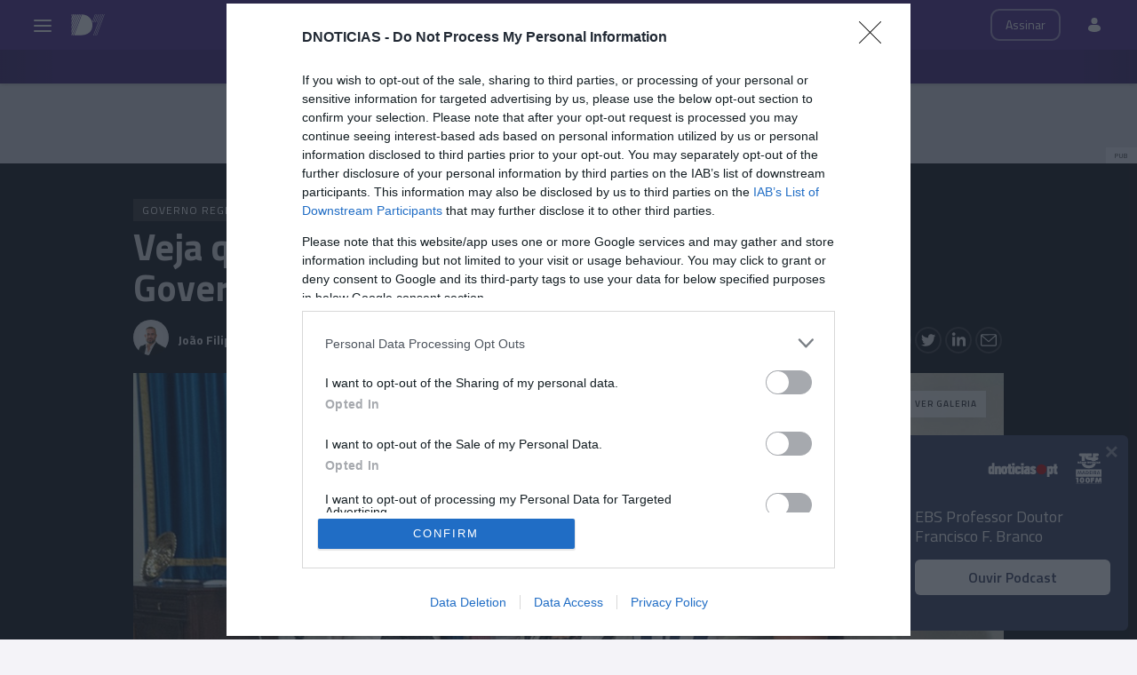

--- FILE ---
content_type: text/html
request_url: https://d7.dnoticias.pt/2023/10/18/379622-veja-quem-esteve-na-tomada-de-posse-do-novo-governo-regional/
body_size: 24778
content:

<!-- 1697620978 -->
<!DOCTYPE html>
<html lang="pt">
    <head>
        <title>Veja quem esteve na tomada de posse do novo Governo Regional &#8212; D7</title>
        <meta charset="UTF-8">
        <meta name="viewport" content="width=device-width, user-scalable=no">
        <meta http-equiv="X-UA-Compatible" content="ie=edge">
        

    
    
    <meta itemprop="name" content="Veja quem esteve na tomada de posse do novo Governo Regional"> <!-- Título -->
    <meta name="description" content="Veja quem esteve na tomada de posse do novo Governo Regional"> <!-- Subtítulo ou Entrada ou 1º Paragrafo -->
    
    
    
    <meta name="keywords" content="Governo Regional" data-model="tag" data-taxonomy="Geral"> <!-- Tags -->
    <meta name="news_keywords" content="Governo Regional"> <!-- Tags -->
    

    <link rel="canonical" href="https://d7.dnoticias.pt/2023/10/18/379622-veja-quem-esteve-na-tomada-de-posse-do-novo-governo-regional/"/> <!-- URL Absoluto -->

    
    <meta name="author" content="João Filipe Pestana" /> <!-- Autor -->
    


<!-- FAVICON -->


<link rel="apple-touch-icon" sizes="180x180" href="https://static-storage.dnoticias.pt/d7-assets.dnoticias.pt/apple-icon-180x180.png">







<link rel="icon" type="image/png" sizes="16x16" href="https://static-storage.dnoticias.pt/d7-assets.dnoticias.pt/favicon-16x16.png">


<meta name="apple-mobile-web-app-title" content="D7">
<meta name="application-name" content="D7">





<meta name="msapplication-TileColor" content="#4B298C">
<meta name="theme-color" content="#4B298C">


        

<meta property="fb:app_id" content="517730492170546" />

    
    <meta property="og:url" content="https://d7.dnoticias.pt/2023/10/18/379622-veja-quem-esteve-na-tomada-de-posse-do-novo-governo-regional/" /> <!-- URL Absoluto -->
    <meta property="og:title" content="Veja quem esteve na tomada de posse do novo Governo Regional" /> <!-- Título -->
    <meta property="og:description" content="Veja quem esteve na tomada de posse do novo Governo Regional" /> <!-- Subtítulo ou Entrada ou 1º Paragrafo -->

    
    
    

    
        
            
            
            
            
        

        
    

    

    <meta property="og:image" content="https://static-storage.dnoticias.pt/d7-assets.dnoticias.pt/images/configuration/fb/logoMIGUELESPADA24992_Grande.JPEG" /> <!-- IMAGE LG -->
    <meta property="og:image:width" content="1200" />
    <meta property="og:image:height" content="628" />
    <meta property="og:type" content="article" />

<meta property="og:image:type" content="image/jpeg" />
<meta property="og:site_name" content="D7" />

        

    
    <meta name="twitter:url" content="https://d7.dnoticias.pt/2023/10/18/379622-veja-quem-esteve-na-tomada-de-posse-do-novo-governo-regional/" /><!-- URL Absoluto -->
    <meta name="twitter:title" content="Veja quem esteve na tomada de posse do novo Governo Regional" /><!-- Título -->
    <meta name="twitter:description" content="Veja quem esteve na tomada de posse do novo Governo Regional" /><!-- Subtítulo ou Entrada ou 1º Paragrafo -->
    <meta name="twitter:image" content="https://static-storage.dnoticias.pt/d7-assets.dnoticias.pt/images/configuration/LG/logoMIGUELESPADA24992_Grande.JPEG" /><!-- IMAGE LG -->

<meta name="twitter:card" content="summary_large_image" />
<meta name="twitter:site" content="@dnoticiaspt" />
<meta name="twitter:creator" content="@dnoticiaspt" />

        <!-- Google Tag Manager -->
        <!-- Google Tag Manager -->
<script>(function(w,d,s,l,i){w[l]=w[l]||[];w[l].push({'gtm.start':
new Date().getTime(),event:'gtm.js'});var f=d.getElementsByTagName(s)[0],
j=d.createElement(s),dl=l!='dataLayer'?'&l='+l:'';j.async=true;j.src=
'https://www.googletagmanager.com/gtm.js?id='+i+dl;f.parentNode.insertBefore(j,f);
})(window,document,'script','dataLayer','GTM-PCR9PRW');</script>
<!-- End Google Tag Manager -->
        <!-- End Google Tag Manager -->  

        

        <link href="https://fonts.googleapis.com/css2?family=Titillium+Web:wght@200;300;400;600;700&display=swap" rel="stylesheet">

        

        
  
  

<link rel="stylesheet" href="https://cdnjs.cloudflare.com/ajax/libs/jquery-modal/0.9.1/jquery.modal.min.css">

<link rel="stylesheet" href="https://static-storage.dnoticias.pt/d7-assets.dnoticias.pt/frontoffice/css/reset.css">
<link rel="stylesheet" href="https://cdnjs.cloudflare.com/ajax/libs/animate.css/4.1.1/animate.min.css"/>
<link rel="stylesheet" href="https://static-storage.dnoticias.pt/d7-assets.dnoticias.pt/frontoffice/css/general.css">























<link rel="stylesheet" href="https://cdn.knightlab.com/libs/juxtapose/latest/css/juxtapose.css">

















<link rel="stylesheet" href="https://static-storage.dnoticias.pt/d7-assets.dnoticias.pt/frontoffice/css/photoswipe.css">
<link rel="stylesheet" href="https://static-storage.dnoticias.pt/d7-assets.dnoticias.pt/frontoffice/css/default-skin/default-skin.css">
<link rel="stylesheet" href="https://static-storage.dnoticias.pt/d7-assets.dnoticias.pt/frontoffice/css/comments.css">

<script src="https://unpkg.com/vue@3.2.37/dist/vue.global.prod.js"></script>

  <link rel="stylesheet" href="https://static-storage.dnoticias.pt/d7-assets.dnoticias.pt/frontoffice/css/home.css?v=1">
  <link rel="stylesheet" href="https://static-storage.dnoticias.pt/d7-assets.dnoticias.pt/frontoffice/css/article.css">
  


        <link rel="stylesheet" type="text/css" href="//cdn.jsdelivr.net/npm/slick-carousel@1.8.1/slick/slick.css"/>
        <link rel="stylesheet" href="https://static-storage.dnoticias.pt/d7-assets.dnoticias.pt/frontoffice/css/home.css?v=1">
        <link rel="stylesheet" href="https://static-storage.dnoticias.pt/d7-assets.dnoticias.pt/frontoffice/css/sites.css">
        <link rel="stylesheet" href="https://static-storage.dnoticias.pt/d7-assets.dnoticias.pt/frontoffice/css/paywall.css">

        
        <link rel="stylesheet" href="https://static-storage.dnoticias.pt/d7-assets.dnoticias.pt/css/generated_style_term.css" />

        <!--<script type="text/javascript" src="https://static-storage.dnoticias.pt/d7-assets.dnoticias.pt/frontoffice/js/quantcast.js" async></script>-->

        <script async src="//pagead2.googlesyndication.com/pagead/js/adsbygoogle.js"></script>  
    </head>
    <body class="theme-d7 custom-multimedia" data-type="article" data-variation="galeria-de-imagens">
      <!-- Google Tag Manager -->
      <!-- Google Tag Manager (noscript) -->
<noscript><iframe src="https://www.googletagmanager.com/ns.html?id=GTM-PCR9PRW"
height="0" width="0" style="display:none;visibility:hidden"></iframe></noscript>
<!-- End Google Tag Manager (noscript) -->
      <!-- End Google Tag Manager -->

      
      
        
        <img alt="DNOTICIAS.PT" src="https://static-storage.dnoticias.pt/d7-assets.dnoticias.pt/images/configuration/fb/logoMIGUELESPADA24992_Grande.JPEG" style="display:none;" />
      

      <svg width="0" height="0" style="display: none;">
  <symbol id="ico-user" viewBox="0 0 18 18"><circle cx="9" cy="4" r="4"></circle><path d="M12.2 9H5.8C3.1 9 1 11.1 1 13.8v.2c0 .3.1.5.2.8C1.9 16.6 5.1 18 9 18s7.1-1.4 7.8-3.2c.1-.2.2-.5.2-.8v-.2c0-2.7-2.1-4.8-4.8-4.8z"></path></symbol>
  <symbol id="ico-arrdown" viewBox="0 0 10 14"><path d="M5 10L0 5h10z"/></symbol>
  <symbol id="ico-arrup-line" viewBox="0 0 24 24"><path d="M12.0003 6.93872L20.0011 14.9399L18.5868 16.3541L12.0002 9.7671L5.41339 16.353L3.99927 14.9387L12.0003 6.93872Z"></symbol>
  <symbol id="ico-search" viewBox="0 0 14 14"><path d="M9.4,1.6c-2.1-2.1-5.6-2.1-7.7,0c-2.1,2.1-2.1,5.6,0,7.7c1.9,1.9,4.9,2.1,7,0.6c0,0.2,0.1,0.4,0.3,0.6l3.1,3.1
c0.5,0.5,1.2,0.5,1.6,0c0.5-0.5,0.5-1.2,0-1.6l-3.1-3.1c-0.2-0.2-0.4-0.3-0.6-0.3C11.5,6.5,11.3,3.5,9.4,1.6L9.4,1.6z M8.4,8.4
C6.8,10,4.2,10,2.6,8.4C1,6.8,1,4.2,2.6,2.6C4.2,1,6.8,1,8.4,2.6C10,4.2,10,6.8,8.4,8.4L8.4,8.4z M8.4,8.4"/></symbol>
  <symbol id="ico-instagram" viewBox="0 0 20 20"><path d="M13 2H7C4.2 2 2 4.2 2 7v6c0 2.8 2.2 5 5 5h6c2.8 0 5-2.2 5-5V7c0-2.8-2.2-5-5-5zm3.5 11c0 1.9-1.6 3.5-3.5 3.5H7c-1.9 0-3.5-1.6-3.5-3.5V7c0-1.9 1.6-3.5 3.5-3.5h6c1.9 0 3.5 1.6 3.5 3.5v6z"/><path d="M10 6c-2.2 0-4 1.8-4 4s1.8 4 4 4 4-1.8 4-4-1.8-4-4-4zm0 6.5c-1.4 0-2.5-1.1-2.5-2.5S8.6 7.5 10 7.5s2.5 1.1 2.5 2.5-1.1 2.5-2.5 2.5z"/><circle cx="14.3" cy="5.7" r=".5"/></symbol>
  <symbol id="ico-twitter" viewBox="0 0 20 20"><path d="M1 15.8c1.6 1.1 3.6 1.7 5.7 1.7 6.9 0 10.7-5.9 10.5-11.3.7-.5 1.3-1.2 1.8-2-.7.3-1.4.5-2.1.6.8-.5 1.3-1.2 1.6-2.1-.7.4-1.5.7-2.3.9-.7-.7-1.6-1.2-2.7-1.2-2.4 0-4.1 2.3-3.6 4.6-3.1 0-5.8-1.5-7.6-3.8-1 1.7-.5 3.9 1.1 5.1-.6 0-1.2-.2-1.7-.5 0 1.8 1.2 3.4 3 3.8-.5.1-1.1.2-1.7.1.5 1.5 1.8 2.6 3.4 2.6C4.9 15.5 3 16 1 15.8z"/></symbol>
  <symbol id="ico-youtube" viewBox="0 0 20 20"><path d="M19.5 5.2c-.2-.8-.9-1.5-1.8-1.8C16.2 3 10 3 10 3s-6.2 0-7.8.4c-.9.3-1.5 1-1.7 1.8C0 6.8 0 10 0 10s0 3.3.4 4.8c.2.8.9 1.5 1.8 1.8 1.5.4 7.8.4 7.8.4s6.2 0 7.8-.4c.9-.2 1.5-.8 1.8-1.8.4-1.6.4-4.8.4-4.8s-.1-3.3-.5-4.8zM8 12.9v-6l5.2 3-5.2 3z"/></symbol>
  <symbol id="ico-facebook" viewBox="0 0 20 20"><path d="M7.8 19h3.5V9.9h2.5l.3-3h-2.7V5.2c0-.7.1-1 .8-1h1.9V1h-2.4C9 1 7.8 2.2 7.8 4.5v2.4H5.9V10h1.8v9z"/></symbol>
  <symbol id="ico-whatsapp" viewBox="0 0 20 20"><path d="M16.4 3.6C14.7 1.9 12.4 1 10 1 5.1 1 1 5 1 9.9c0 1.6.4 3.1 1.2 4.5L1 19l4.8-1.2c1.3.7 2.8 1.1 4.3 1.1 4.9 0 9-4 9-8.9-.1-2.5-1-4.7-2.7-6.4zm-2 9.5c-.2.5-1.1 1-1.5 1.1-.4.1-.9.1-1.4-.1-.3-.1-.7-.2-1.3-.5-2.2-1-3.7-3.2-3.8-3.4-.1-.1-.9-1.2-.9-2.3s.6-1.6.8-1.9c.2-.2.4-.3.6-.3h.4c.1 0 .3-.1.5.4s.6 1.6.7 1.7c.1.1.1.2 0 .4s-.1.3-.2.4l-.4.4c-.1.1-.2.2-.1.5.1.2.6 1 1.2 1.5.9.8 1.6 1 1.8 1.1.2.1.4.1.5-.1.1-.1.6-.7.7-.9.1-.2.3-.2.5-.1s1.3.6 1.5.7c.2.1.4.2.4.3.2.1.2.6 0 1.1z" fill-rule="evenodd" clip-rule="evenodd"/></symbol>
  <symbol id="ico-messenger" viewBox="0 0 20 20"><path d="M10 1C5 1 1 4.7 1 9.3c0 2.6 1.3 5 3.4 6.5V19l3.1-1.7c.8.2 1.7.3 2.6.3 5 0 9-3.7 9-8.3C19 4.7 15 1 10 1zm.9 11.2L8.6 9.8l-4.5 2.4L9 7l2.3 2.4L15.8 7l-4.9 5.2z"/></symbol>
  <symbol id="ico-messenger" viewBox="0 0 20 20"><path d="M1 15.8c1.6 1.1 3.6 1.7 5.7 1.7 6.9 0 10.7-5.9 10.5-11.3.7-.5 1.3-1.2 1.8-2-.7.3-1.4.5-2.1.6.8-.5 1.3-1.2 1.6-2.1-.7.4-1.5.7-2.3.9-.7-.7-1.6-1.2-2.7-1.2-2.4 0-4.1 2.3-3.6 4.6-3.1 0-5.8-1.5-7.6-3.8-1 1.7-.5 3.9 1.1 5.1-.6 0-1.2-.2-1.7-.5 0 1.8 1.2 3.4 3 3.8-.5.1-1.1.2-1.7.1.5 1.5 1.8 2.6 3.4 2.6C4.9 15.5 3 16 1 15.8z"/></symbol>
  <symbol id="ico-linkedin" viewBox="0 0 20 20"><path d="M2.3 6h3.5v11.3H2.3z"/><path d="M4.1 4.5c1.1 0 2.1-.9 2.1-2.1C6.2 1.2 5.3.3 4.1.3 2.9.3 2 1.3 2 2.4c0 1.2.9 2.1 2.1 2.1z"/><path d="M11.5 11.4c0-1.6.7-2.5 2.1-2.5 1.3 0 1.9.9 1.9 2.5v6H19v-7.2c0-3-1.7-4.5-4.1-4.5-2.4 0-3.4 1.9-3.4 1.9V6H8.1v11.3h3.4v-5.9z"/></symbol>
  <symbol id="ico-email" viewBox="0 0 20 20"><path d="M18.1 2.5H1.9C.8 2.5 0 3.3 0 4.4v11.2c0 1 .8 1.9 1.9 1.9h16.2c1 0 1.9-.8 1.9-1.9V4.4c0-1.1-.8-1.9-1.9-1.9zm0 1.2h.2L10 11 1.6 3.8h.2l16.3-.1zm0 12.5H1.9c-.3 0-.6-.3-.6-.6V5.1l8.3 7.2c.1.1.3.2.4.2.1 0 .3-.1.4-.2l8.3-7.2v10.5c0 .4-.2.6-.6.6z"/></symbol>
  <symbol id="ico-video" viewBox="0 0 26 26"><path d="M21.69 11.72L9.91 4.18C9.56 3.97 9.13 4 8.8 4 7.49 4 7.5 5.03 7.5 5.29v15.42c0 .22-.01 1.29 1.3 1.29.33 0 .76.04 1.11-.18l11.78-7.55c.97-.58.8-1.28.8-1.28s.17-.68-.8-1.27zm0 0"/></symbol>
  <symbol id="ico-images" viewBox="0 0 26 26"><path d="M16 4H2v10h2V6h12z"/><path d="M20 8H6v10h2v-8h12z"/><path d="M10 12h14v10H10z"/></symbol>
  <symbol id="ico-pause" viewBox="0 0 26 26"><path d="M9.1 21.3h-2c-.6 0-1-.4-1-1V5c0-.6.4-1 1-1h2c.6 0 1 .4 1 1v15.3c0 .5-.5 1-1 1zM18.9 21.3h-2c-.6 0-1-.4-1-1V5c0-.6.4-1 1-1h2c.6 0 1 .4 1 1v15.3c0 .5-.4 1-1 1z"/></symbol>
  <symbol id="ico-share" viewBox="0 0 20 20"><path d="M16 14c-.8 0-1.5.3-2 .8l-8-4.3V10v-.5l8-4.3c.5.5 1.2.8 2 .8 1.7 0 3-1.3 3-3s-1.3-3-3-3-3 1.3-3 3v.5L5 7.8C4.5 7.3 3.8 7 3 7c-1.7 0-3 1.3-3 3s1.3 3 3 3c.8 0 1.5-.3 2-.8l8 4.3v.5c0 1.7 1.3 3 3 3s3-1.3 3-3-1.3-3-3-3z"/></symbol>
  <symbol id="ico-app-googleplay" viewBox="0 0 90 30"><path d="M85.5 30h-81C2 30 0 28 0 25.6V4.4C0 2 2 0 4.5 0h81.1C88 0 90 2 90 4.4v21.1c0 2.5-2 4.5-4.5 4.5zM4.5 1C2.6 1 1.1 2.6 1.1 4.4v21.1c0 1.9 1.5 3.4 3.4 3.4h81.1c1.9 0 3.4-1.5 3.4-3.4V4.4C89 2.5 87.5 1 85.6 1H4.5z"/><path d="M29.9 8.8h-.6c0-.1-.1-.3-.2-.7h-.9c-.1.4-.2.6-.2.7h-.6s.1-.4.4-1.2c.3-.7.4-1.2.4-1.2h.7c0 .1.1.5.4 1.2.5.7.6 1.1.6 1.2zM29 7.7c-.2-.6-.3-1-.3-1s-.1.4-.3 1h.6zM32.3 8.8h-.5c0-.1-.2-.3-.5-.8-.4-.5-.6-.9-.6-1.1v1.8h-.5V7.4 6.2h.6c0 .1.2.3.5.8s.5.8.6 1v-.7-1h.5v1.2c-.1.5-.1.9-.1 1.3zM35 7.5c0 .4-.1.7-.3.9-.2.3-.5.4-1 .4h-.8V7.5 6.3h.7c.4 0 .8.1 1 .3.3.3.4.6.4.9zm-.5 0c0-.2-.1-.4-.2-.6-.1-.2-.4-.2-.6-.2h-.2V8.4h.2c.3 0 .5-.1.6-.2.1-.2.2-.4.2-.7zM37.5 8.8H37c-.1-.4-.3-.7-.3-.8-.1-.1-.2-.2-.4-.2h-.2v1h-.5V7.5 6.3h.8c.6 0 .9.2.9.6 0 .3-.2.5-.5.6.1 0 .2.1.3.3.1.2.3.5.4 1zM36.8 7c0-.2-.2-.4-.5-.4H36v.8h.2c.4.1.6-.1.6-.4zM40.2 7.5c0 .4-.1.7-.4.9-.2.3-.5.4-.9.4-.3 0-.6-.1-.8-.3-.2-.2-.3-.5-.3-.9s.1-.7.4-.9c.2-.3.5-.4.9-.4.3 0 .6.1.8.3.2.3.3.5.3.9zm-.5.1c0-.3-.1-.5-.2-.6-.1-.2-.3-.2-.5-.2s-.3.1-.5.2c-.1.2-.2.4-.2.6 0 .3.1.5.2.6.1.2.3.2.5.2s.3-.1.5-.2c.1-.2.2-.4.2-.6zM41.3 8.8h-.5V7.5 6.3h.5v1.2c-.1.5-.1.9 0 1.3zM44 7.5c0 .4-.1.7-.3.9-.2.3-.5.4-1 .4h-.8V7.5 6.3h.7c.4 0 .8.1 1 .3.3.3.4.6.4.9zm-.5 0c0-.2-.1-.4-.2-.6-.1-.2-.4-.2-.6-.2h-.2V8.4h.2c.3 0 .5-.1.6-.2.1-.2.2-.4.2-.7zM47.6 8.8H47c0-.1-.1-.3-.2-.7h-.9c-.1.4-.2.6-.2.7h-.6s.1-.4.4-1.2c.3-.7.4-1.2.4-1.2h.7c0 .1.1.5.4 1.2.4.7.6 1.1.6 1.2zm-.9-1.1c-.2-.6-.3-1-.3-1s-.1.4-.3 1h.6zM49.7 7c0 .3-.1.5-.3.7-.2.1-.5.2-.8.2h-.1v.9H48V7.5 6.3H48.9c.2 0 .4.1.6.2.2.1.2.3.2.5zm-.4.1c0-.3-.2-.4-.5-.4h-.3v.8h.1c.4 0 .7-.1.7-.4zM52 7c0 .3-.1.5-.3.7-.2.1-.5.2-.8.2h-.1v.9h-.5V7.5 6.3H51.2c.2 0 .4.1.6.2.1.1.2.3.2.5zm-.5.1c0-.3-.2-.4-.5-.4h-.3v.8h.1c.5 0 .7-.1.7-.4zM55.6 7.5c0 .4-.1.7-.4.9-.2.3-.5.4-.9.4-.3 0-.6-.1-.8-.3-.2-.2-.3-.5-.3-.9s.1-.7.4-.9c.2-.3.5-.4.9-.4.3 0 .6.1.8.3.2.3.3.5.3.9zm-.5.1c0-.3-.1-.5-.2-.6-.1-.2-.3-.2-.5-.2s-.3.1-.5.2c-.1.2-.2.4-.2.6 0 .3.1.5.2.6.1.2.3.2.5.2s.3-.1.5-.2c.2-.2.2-.4.2-.6zM58.2 8.8h-.5c0-.1-.2-.3-.5-.8-.4-.5-.6-.9-.6-1.1v1.8h-.5V7.4 6.2h.6c0 .1.2.3.5.8s.5.8.6 1v-.7-1h.5v1.2c-.2.5-.1.9-.1 1.3z"/><path d="M36.1 16.5c0 1.2-.4 2.2-1.1 2.9-.8.8-1.9 1.3-3.2 1.3-1.2 0-2.3-.4-3.2-1.3-.9-.9-1.3-1.9-1.3-3.2s.4-2.3 1.3-3.2c.9-.9 1.9-1.3 3.2-1.3.6 0 1.2.1 1.8.4.6.2 1 .6 1.4 1l-.8.8c-.6-.7-1.4-1-2.4-1-.9 0-1.7.3-2.4 1-.7.6-1 1.5-1 2.5s.3 1.8 1 2.5c.7.6 1.5 1 2.4 1 1 0 1.8-.3 2.4-1 .4-.4.7-1 .7-1.7h-3.1v-1H36c.1-.1.1.1.1.3zM37.4 15.3c.6-.6 1.3-.9 2.2-.9.9 0 1.6.3 2.2.9.6.6.9 1.3.9 2.2s-.3 1.6-.9 2.2c-.6.6-1.3.9-2.2.9-.9 0-1.6-.3-2.2-.9-.6-.6-.9-1.3-.9-2.2s.4-1.6.9-2.2zm.9 3.8c.4.4.8.6 1.4.6.5 0 1-.2 1.4-.6.4-.4.6-.9.6-1.5s-.2-1.2-.6-1.5c-.4-.4-.8-.6-1.4-.6-.5 0-1 .2-1.4.6-.4.4-.6.9-.6 1.5s.2 1.1.6 1.5zM43.9 15.3c.6-.6 1.3-.9 2.2-.9.9 0 1.6.3 2.2.9.6.6.9 1.3.9 2.2s-.3 1.6-.9 2.2c-.6.6-1.3.9-2.2.9-.9 0-1.6-.3-2.2-.9-.6-.6-.9-1.3-.9-2.2s.3-1.6.9-2.2zm.8 3.8c.4.4.8.6 1.4.6.5 0 1-.2 1.4-.6.4-.4.6-.9.6-1.5s-.2-1.2-.6-1.5c-.4-.4-.8-.6-1.4-.6-.5 0-1 .2-1.4.6-.4.4-.6.9-.6 1.5.1.6.3 1.1.6 1.5zM52.4 23.2c-.7 0-1.3-.2-1.7-.5-.4-.3-.8-.7-1-1.2l1-.4c.1.3.3.6.6.8.3.2.6.3 1 .3.6 0 1.1-.2 1.4-.5.4-.4.5-.9.5-1.5v-.6c-.2.3-.5.5-.8.7-.4.2-.8.3-1.2.3-.8 0-1.4-.3-2-.9-.6-.6-.8-1.3-.8-2.2 0-.9.3-1.6.8-2.2.6-.6 1.2-.9 2-.9.4 0 .8.1 1.2.3.4.2.6.4.8.7v-.8h1.1v5.6c0 1-.3 1.8-.9 2.3-.4.5-1.1.7-2 .7zm.1-3.6c.5 0 1-.2 1.3-.6.4-.4.5-.9.5-1.5s-.2-1.2-.5-1.5c-.4-.4-.8-.6-1.3-.6s-1 .2-1.3.6c-.4.4-.6.9-.6 1.5s.2 1.2.6 1.5c.3.5.8.6 1.3.6zM57.6 20.5h-1.1v-8.6h1.1v8.6zM61.3 20.7c-.9 0-1.6-.3-2.2-.9-.6-.6-.8-1.3-.8-2.2 0-.9.3-1.6.8-2.2.5-.6 1.2-.9 2.1-.9.9 0 1.6.3 2.1.9.5.6.8 1.3.8 2.3v.2h-4.7c0 .6.2 1.1.6 1.4.4.3.8.5 1.3.5.8 0 1.3-.3 1.6-1l1 .4c-.2.5-.5.8-1 1.1-.4.2-1 .4-1.6.4zm1.6-3.9c0-.3-.2-.7-.5-1-.3-.3-.7-.5-1.3-.5-.4 0-.8.1-1.1.4-.3.3-.5.6-.6 1h3.5zM68.4 20.5h-1.1v-8.6h2.9c.7 0 1.4.2 1.9.7.5.5.8 1.1.8 1.8s-.3 1.3-.8 1.8-1.1.8-1.8.8h-1.8v3.5zm0-4.6h1.9c.5 0 .8-.2 1.1-.5s.4-.7.4-1c0-.4-.1-.7-.4-1-.3-.3-.7-.5-1.1-.5h-1.9v3zM74.8 20.5h-1.1v-8.6h1.1v8.6zM77.7 20.7c-.6 0-1.2-.2-1.6-.5-.4-.4-.6-.8-.6-1.4 0-.6.2-1.1.7-1.5.5-.4 1.1-.5 1.8-.5s1.2.1 1.6.4V17c0-.4-.1-.8-.4-1-.3-.3-.7-.4-1.1-.4-.3 0-.6.1-.9.2-.3.2-.4.4-.5.6l-1-.4c.1-.4.4-.7.8-1 .4-.3.9-.5 1.6-.5.8 0 1.4.2 1.9.7.5.4.7 1.1.7 1.9v3.6h-1.1v-.8c-.4.4-1.1.8-1.9.8zm.1-1.1c.5 0 .9-.2 1.2-.5.4-.3.6-.7.6-1.2-.3-.3-.8-.4-1.4-.4-.5 0-.9.1-1.2.3-.3.2-.4.5-.4.8 0 .3.1.5.4.7.2.3.5.3.8.3zM83.1 23.1H82l1.4-3-2.4-5.5h1.2l1.8 4.2 1.7-4.2h1.2l-3.8 8.5z"/><path d="M6.7 16V7.8c0-.3.1-.6.3-.9.1-.1.2-.1.3 0 1.9 1.9 3.7 3.8 5.6 5.7 1.2 1.2 2.4 2.4 3.6 3.7.1.1.1.2 0 .3-3 2.9-5.9 5.9-8.9 8.8-.2.2-.3.2-.5 0-.3-.2-.4-.6-.4-1v-4.9V16zM7.7 6.6c.2 0 .4.1.5.1 3.8 2.1 7.6 4.2 11.3 6.3.2.1.2.2 0 .3L17 15.8c-.1.1-.1.1-.3 0-3-3.1-6-6.1-9-9.2.1.1.1 0 0 0zM8.6 25.2c2.7-2.8 5.5-5.5 8.2-8.3.2-.2.2-.1.4 0l2.1 2.1c.1.1.1.2 0 .3-3.5 1.9-7 3.8-10.6 5.8l-.1.1zM24.3 16.1c0 .3-.2.5-.4.7-.2.1-.3.2-.5.3-1.1.6-2.1 1.2-3.2 1.8-.1.1-.2.1-.3 0l-2.3-2.3c-.1-.1-.1-.2 0-.3.9-.9 1.8-1.8 2.7-2.6.1-.1.2-.1.3 0 1.1.6 2.1 1.2 3.2 1.8.2 0 .4.2.5.6z"/></symbol>
  <symbol id="ico-app-appstore" viewBox="0 0 84 30"><path d="M11.5 7.8H13c.1 0 .2-.1.2-.2s-.1-.2-.2-.2h-1.6c-.1 0-.2.1-.2.2.1.2.2.2.3.2zm.7 13.9c-.4 0-.8.4-.8.8 0 .5.4.8.8.8.5 0 .8-.4.8-.8.1-.5-.3-.8-.8-.8zm-4-.7h8V9.1h-8V21zm25.7-3.9c-.4 0-.7.1-1 .4-.3.3-.5.6-.6 1 0 .2-.1.3-.1.5v1.2c0 .5.2.9.5 1.3.3.3.7.5 1.2.5.6 0 1-.2 1.4-.7.3-.4.5-1 .5-1.8 0-.7-.2-1.2-.5-1.7-.4-.5-.8-.7-1.4-.7zM62 17c-.6 0-1.1.3-1.4.8-.3.5-.4 1-.4 1.7 0 .6.1 1.2.4 1.6.3.6.8.8 1.4.8.6 0 1-.3 1.4-.8.3-.5.4-1 .4-1.7s-.1-1.2-.4-1.6c-.3-.6-.8-.8-1.4-.8zm-20.4.1c-.4 0-.7.1-1 .4-.3.3-.5.6-.6 1 0 .2-.1.3-.1.5v1.2c0 .5.2.9.5 1.3.3.3.7.5 1.2.5.6 0 1-.2 1.4-.7.3-.4.5-1 .5-1.8 0-.7-.2-1.2-.5-1.7-.4-.5-.9-.7-1.4-.7zm-16-2.5c-.1.4-.3 1-.5 1.8l-.8 2.5h2.6l-.8-2.5c-.1-.3-.2-.9-.5-1.8zm48.1 2.3c-.5 0-.9.2-1.2.6-.3.3-.4.7-.5 1.2h3.2c0-.5-.1-.9-.3-1.2-.2-.4-.6-.6-1.2-.6zM32.4 10v-.7c-.6 0-1.2.1-1.2.7 0 .4.2.5.5.5.4 0 .6-.2.7-.5zM24 7.8c-.1-.3-.2-.6-.2-.9-.1.3-.2.6-.2.9L23.1 9h1.3L24 7.8zm51.2-.4c1.2 0 1.5 1 1.5 1.7v.4h-2.4c0 .6.5.9 1.1.9.4 0 .7-.1 1-.2l.1.6c-.3.1-.7.2-1.2.2-1.2 0-1.8-.7-1.8-1.8-.1-.9.5-1.8 1.7-1.8zm-14.4.1V8c.2-.3.5-.6 1.1-.6.6 0 1.3.4 1.3 1.5V11h-.9V9c0-.5-.2-.9-.7-.9-.4 0-.6.3-.7.5V11H60V8.5 7.4h.8zm-9.4-.1c1.2 0 1.5 1 1.5 1.7v.4h-2.4c0 .6.5.9 1.1.9.4 0 .7-.1 1-.2l.1.6c-.3.1-.7.2-1.2.2-1.2 0-1.8-.7-1.8-1.8-.1-.9.5-1.8 1.7-1.8zm-3.7-1.6h.9V11h-.9V5.8zM40.5 8c-.4 0-.7.1-1 .3l-.2-.6c.3-.2.7-.3 1.3-.3 1.1 0 1.5.7 1.5 1.5v1.3c0 .3 0 .6.1.9h-.8l-.1-.4c-.2.3-.6.5-1.1.5-.7 0-1.1-.5-1.1-1.1 0-.9.8-1.4 2.1-1.4 0-.3-.1-.7-.7-.7zm-5.3-2c.3 0 .5.2.5.5s-.2.5-.5.5-.5-.2-.5-.5.2-.5.5-.5zm.4 1.5v3.6h-.9V7.5h.9zM23.2 6.1h1.2l1.6 5h-1l-.4-1.4H23l-.4 1.4h-.9l1.5-5zm-6 16.5c0 .9-.7 1.6-1.6 1.6H8.9c-.9 0-1.6-.7-1.6-1.6V7.4c0-.9.7-1.6 1.6-1.6h6.8c.9 0 1.6.7 1.6 1.6v15.2zm10.9.3l-.9-2.8h-3.1l-.9 2.8h-1.6l3.1-9.7h1.9l3.1 9.7h-1.6zm.3-11.8h-.9l-1.3-3.6h1l.6 1.8c.1.3.2.6.2.9.1-.3.1-.6.2-.9l.6-1.8h.9l-1.3 3.6zm1.9-1c0-.9.8-1.4 2.1-1.4 0-.2-.1-.6-.7-.6-.4 0-.7.1-1 .3l-.2-.6c.3-.2.7-.3 1.3-.3 1.1 0 1.5.7 1.5 1.5v1.3c0 .3 0 .6.1.9h-.8l-.1-.4c-.2.3-.6.5-1.1.5-.7-.2-1.1-.7-1.1-1.2zm6 12.1c-.6.6-1.3.9-2.1.9-.9 0-1.6-.3-2-1v3.7h-1.5v-7.5c0-.7 0-1.5-.1-2.3H32l.1 1.1c.5-.8 1.3-1.2 2.3-1.2.8 0 1.5.3 2 1 .5.6.8 1.5.8 2.6.1 1-.2 2-.9 2.7zm1.6-11.1H37V5.8h.9v5.3zM44 22.2c-.6.6-1.3.9-2.1.9-.9 0-1.6-.3-2-1v3.7h-1.5v-7.5c0-.7 0-1.5-.1-2.3h1.4l.1 1.1c.5-.8 1.3-1.2 2.3-1.2.8 0 1.5.3 2 1 .5.6.8 1.5.8 2.6 0 1-.3 2-.9 2.7zm1-11.1c-.5 0-.9-.2-1.1-.6v.5h-.8V5.8h.9V8c.2-.3.6-.6 1.1-.6.9 0 1.5.7 1.5 1.8 0 1.3-.8 1.9-1.6 1.9zm7.8 11.1c-.6.6-1.5.8-2.6.8-1 0-1.9-.2-2.5-.6l.4-1.3c.7.4 1.4.6 2.2.6.6 0 1-.1 1.4-.4.3-.3.5-.6.5-1.1 0-.4-.1-.7-.4-1-.3-.3-.7-.5-1.3-.7-1.7-.6-2.5-1.6-2.5-2.8 0-.8.3-1.4.9-2 .6-.5 1.4-.8 2.4-.8.9 0 1.6.2 2.2.5l-.4 1.3c-.5-.3-1.2-.4-1.8-.4-.5 0-1 .1-1.3.4-.3.2-.4.5-.4.9s.1.7.4.9c.3.2.7.5 1.4.7.8.3 1.4.7 1.8 1.2.4.4.6 1 .6 1.7-.2.9-.5 1.6-1 2.1zm5.4-5.1h-1.7v3.4c0 .9.3 1.3.9 1.3.3 0 .5 0 .7-.1v1.2c-.3.1-.7.2-1.2.2-.6 0-1.1-.2-1.4-.6-.3-.4-.5-1-.5-1.9v-3.5h-1V16h1v-1.3l1.5-.5V16h1.7v1.1zm-.9-6c-1 0-1.8-.7-1.8-1.8 0-1.2.8-1.9 1.8-1.9 1.1 0 1.8.8 1.8 1.8.1 1.4-.9 1.9-1.8 1.9zM64.5 22c-.6.7-1.5 1.1-2.5 1.1s-1.8-.3-2.4-1c-.6-.7-.9-1.5-.9-2.6s.3-2 .9-2.7c.6-.7 1.5-1 2.5-1s1.8.3 2.5 1c.6.7.9 1.5.9 2.5-.1 1.2-.4 2-1 2.7zm1.6-14.5h.5v-.7l.9-.3v.9h.9v.7h-.9v1.6c0 .4.1.7.5.7h.4v.7c-.1.1-.4.1-.7.1-.3 0-.6-.1-.8-.3-.2-.2-.3-.5-.3-1V8.2h-.5v-.7zm4 9.8h-.5c-.5 0-1 .2-1.3.6-.3.4-.4.8-.4 1.4V23h-1.5v-4.8V16h1.3l.1 1.3c.2-.5.4-.8.8-1.1.3-.3.7-.4 1.1-.4h.4v1.5zm.2-8.4v2.2h-.9V5.8h.9V8c.1-.2.3-.3.4-.4.2-.1.4-.2.6-.2.6 0 1.2.4 1.2 1.6v2.1h-.9V9c0-.5-.2-.9-.7-.9-.4 0-.6.2-.7.5.1.1.1.2.1.3zm6.4 10.9H72c0 .7.2 1.2.7 1.6.4.3.9.5 1.5.5.7 0 1.3-.1 1.9-.3l.2 1.1c-.7.3-1.4.4-2.3.4-1.1 0-1.9-.3-2.5-1-.6-.6-.9-1.5-.9-2.6s.3-1.9.9-2.6c.6-.7 1.4-1.1 2.4-1.1s1.8.4 2.3 1.1c.4.6.6 1.3.6 2.2-.1.3-.1.5-.1.7zM44.8 8.1c-.4 0-.7.3-.8.7v1c.1.4.4.6.8.6.6 0 .9-.4.9-1.2 0-.6-.3-1.1-.9-1.1zm6.5-.1c-.6 0-.8.5-.8.9h1.6c0-.3-.2-.9-.8-.9zm6.1.1c-.6 0-.9.6-.9 1.2 0 .7.3 1.2.9 1.2.5 0 .9-.5.9-1.2-.1-.6-.3-1.2-.9-1.2zM40 10c0 .4.2.5.5.5.4 0 .6-.2.7-.5v-.7c-.6 0-1.2.1-1.2.7zm35.1-2c-.6 0-.8.5-.8.9h1.6c0-.3-.2-.9-.8-.9z"/><path d="M80 30H4c-2.2 0-4-1.8-4-4V4c0-2.2 1.8-4 4-4h76c2.2 0 4 1.8 4 4v22c0 2.2-1.8 4-4 4zM4 1C2.4 1 1 2.4 1 4v22c0 1.6 1.3 3 3 3h76c1.6 0 3-1.3 3-3V4c0-1.7-1.3-3-3-3H4z"/></symbol>
  <symbol id="ico-quotes" viewBox="0 0 71 43.2"><path d="M16.5 10.3c-.6 0-1.2 0-1.7.1 1.3-5.8 8-10.4 8-10.4C6 3.5-.3 16.6 0 26.1v.6c0 9.1 7.4 16.5 16.5 16.5S33 35.8 33 26.7c-.1-9-7.4-16.4-16.5-16.4zM54.5 10.3c-.6 0-1.2 0-1.7.1 1.3-5.8 8-10.4 8-10.4-16.8 3.5-23 16.6-22.7 26.1v.6c0 9.1 7.4 16.5 16.5 16.5s16.5-7.4 16.5-16.5c-.1-9-7.5-16.4-16.6-16.4z"/></symbol>
</svg>


      <div class="header--pub">
	<div class="pub pub--billboard pub--bg_grey">
		<div id="ad-billboard"  class="pub--wrapper">
		</div>
	</div>
</div>

      
  
  
  
  
  

  <!-- HEADER -->
  


  
  <header id="header-d7" class="header--main header--main_sm" style="">
    <nav class="header--nav_top" style="display: none;"></nav>
    <nav class="header--nav_main">
        <div class="nav-wrapper-center">
            <ul class="nav-menu-items">
            	<li class="nav-menu-items_menu"><a href="javascript:;" class="nav-sitemap panel-btn"
                        data-panel="nav--sitemap"><span class="nav-menu-btn"><span>Menu</span></span></a></li>
                <li class="nav-menu-items_action">
                    <a target="_blank" href="https://assinaturas.dnoticias.pt" class="nav-subscribe-btn">Assinar</a>
                </li>
            </ul>
            <h1 class="nav-brand nav-brand-dnoticias">
                <a href="/">
                    <img
                        src="https://static-storage.dnoticias.pt/www-assets.dnoticias.pt/frontoffice/imgs/dnoticiaspt-logo-text-w.svg"></a>
            </h1>


            <h2>
                <img
                    src="https://static-storage.dnoticias.pt/d7-assets.dnoticias.pt/frontoffice/imgs/d7-logo-text-w.svg">
            </h2>

            <ul class="nav-menu-items flex-align-end">
                <li class="nav-menu-items_user">
                    <div class="nav-user-wrapper">
                        <!-- Before Login -->
                        <a id="menu-user-login" href="#" class="nav-user-btn user-login-btn" style="display: none;">
                            <svg class="ico-user" width="10" height="14">
                                <use xlink:href="#ico-user" x="0" y="0" />
                            </svg>
                            <span class="nav-user-txt"></span>
                        </a>
                        <!-- User logged -->
                        <a href="#" class="nav-user-btn nav-user_logged" style="display: none;">
                            <span class="nav-user-acronym"></span>
                        </a>
                    </div>
                </li>
            </ul>
        </div>
    </nav>
    <nav class="header--nav_sec">
        <div class="nav-wrapper-center">
            <ul class="nav-menu-items flex-align-center">
                <li><a href="https://d7.dnoticias.pt/categoria/principais/pessoas/">Pessoas</a></li>
                <li><a href="https://d7.dnoticias.pt/categoria/principais/prazeres/">Prazeres</a></li>
                <li><a href="https://d7.dnoticias.pt/categoria/principais/paisagens/">Paisagens</a></li>
                <li><a href="https://d7.dnoticias.pt/categoria/principais/palavras/">Palavras</a></li>
                <li><a href="https://d7.dnoticias.pt/categoria/principais/produtos-e-marcas/">Produto e Marcas</a></li>
                <li><a href="https://d7.dnoticias.pt/categoria/principais/tops/">Tops</a></li>
                <li><a href="https://d7.dnoticias.pt/categoria/principais/roteiro/">Roteiro</a></li>
            </ul>
        </div>
    </nav>
</header>

<div class="panel-slide_bg" style=""></div>

<nav class="panel-slide from-left panel-slide_sm" id="nav--sitemap" style="">
    <div class="panel-slide_wrapper">
        <a href="" class="panel-slide_link has-icon user-login-btn">
            <svg width="10" height="14"><use xlink:href="#ico-user" x="0" y="0"></use></svg> <span>Iniciar Sessão</span>
        </a>
        <div class="panel-slide_expand panel-slide_user has-icon nav-user-menu" style="display: none;">
            <span class="nav-user-acronym"></span>
            <h3 class="nav-user-txt"></h3>
        </div>
        <div class="panel-slide_expandlist nav-user-menu" style="display: none;">
            <ul>
              <li><a id="menu-user-profile" href="">O meu perfil</a></li>              
              <li><a id="menu-user-subscriptions" href="">As minhas subscrições</a></li>
              <li id="menu-user-historical" class="nav-menu-separator"></li>
              <li>
                <form id="menu-user-post-logout" method="POST">
                  <a id="menu-user-logout" href="#" class="btn-logout">Terminar Sessão</a>
                </form>
              </li>
            </ul>
        </div>
        <a href="javascript:;" class="panel-slide_pesquisa panel-slide_link has-icon open-md-search"><svg>
                <use xlink:href="#ico-search"></use>
            </svg> <span>Pesquisar</span></a>
        <a href="https://edicao.dnoticias.pt" class="panel-slide_edimpressa panel-slide_link">
            <h3>Edição Impressa</h3>
            <span id="edition-menu">
                <img height="146" id="" src="">
            </span>
        </a>
        <div class="panel-slide_expand panel-slide_main">
            <h3>D7</h3>
        </div>
        <div class="panel-slide_expandlist">
            <ul>
                <li><a href="https://d7.dnoticias.pt/categoria/principais/pessoas/">Pessoas</a></li>
                <li><a href="https://d7.dnoticias.pt/categoria/principais/prazeres/">Prazeres</a></li>
                <li><a href="https://d7.dnoticias.pt/categoria/principais/paisagens/">Paisagens</a></li>
                <li><a href="https://d7.dnoticias.pt/categoria/principais/palavras/">Palavras</a></li>
                <li><a href="https://d7.dnoticias.pt/categoria/principais/produtos-e-marcas/">Produto e Marcas</a></li>
                <li><a href="https://d7.dnoticias.pt/categoria/principais/tops/">Tops</a></li>
                <li><a href="https://d7.dnoticias.pt/categoria/principais/roteiro/">Roteiro</a></li>
            </ul>
        </div>
        <div class="panel-slide_expand">
            <h3>Sites</h3>
        </div>
        <div class="panel-slide_expandlist">
            <ul>
                <li><a target="_blank" href="https://www.dnoticias.pt">DNOTICIAS.PT</a></li>
                <li><a href="https://www.dnoticias.pt/tag/geral/turismo/">Turismo</a></li>
                <li><a target="_blank" href="https://freguesias.dnoticias.pt">Freguesias</a></li>
                <li><a target="_blank" href="http://www.tsfmadeira.pt/">TSF Madeira</a></li>
                <li><a href="https://edicao.dnoticias.pt">Edição Impressa</a></li>
            </ul>
        </div>
        <div class="panel-slide_expand">
            <h3>Serviços</h3>
        </div>
        <div class="panel-slide_expandlist">
            <ul>
                <li><a target="_blank" href="https://assinaturas.dnoticias.pt">Assinaturas</a></li>
                <li><a href="https://www.dnoticias.pt/servicos/publicidade">Publicidade</a></li>
                <li><a target="_blank" href="https://iniciativas.dnoticias.pt">Iniciativas</a></li>
            </ul>
        </div>
        <div class="panel-slide_expand">
            <h3>Sobre</h3>
        </div>
        <div class="panel-slide_expandlist">
            <ul>
                <li><a href="https://www.dnoticias.pt/servicos/sobrenos">Sobre nós</a></li>
                <li><a href="https://www.dnoticias.pt/servicos/contactos">Contactos</a></li>
                <li><a href="https://www.dnoticias.pt/legal/protecao-de-dados-e-privacidade">Proteção de dados</a></li>
                <li><a href="https://www.dnoticias.pt/legal/termos-e-condicoes">Termos e condições</a></li>
                <li><a href="https://www.dnoticias.pt/servicos/lei-da-transparencia">Lei da transparência</a></li>
            </ul>
        </div>
        <div>
            <h3>Download App</h3>
            <ul class="nav-menu-items nav-menu-svg">
                <li><a href="https://apps.apple.com/pt/app/dnoticias-pt/id1154970166?mt=8" target="_blank"
                        alt="App Store">
                        <svg class="ico-social" width="84" height="30">
                            <use xlink:href="#ico-app-appstore" x="0" y="0"></use>
                        </svg>
                    </a></li>
                <li><a href="https://play.google.com/store/apps/details?id=pt.android.dnoticias.rssapp" target="_blank"
                        alt="Google Play">
                        <svg class="ico-social" width="90" height="30">
                            <use xlink:href="#ico-app-googleplay" x="0" y="0"></use>
                        </svg>
                    </a></li>
            </ul>
        </div>
        <footer>
            <ul class="nav-menu-items nav-menu-svg">
                <li>
                    <a target="_blank" href="https://www.youtube.com/user/dnmadeira" class="menu-item">
                        <svg class="ico-social" width="20" height="20">
                            <use xlink:href="#ico-youtube" x="0" y="0"></use>
                        </svg>
                    </a>
                </li>
                <li>
                    <a target="_blank" href="https://www.facebook.com/dnoticiaspt/" class="menu-item">
                        <svg class="ico-social" width="20" height="20">
                            <use xlink:href="#ico-facebook" x="0" y="0"></use>
                        </svg>
                    </a>
                </li>
                <li>
                    <a target="_blank" href="https://twitter.com/dnoticiaspt" class="menu-item">
                        <svg class="ico-social" width="20" height="20">
                            <use xlink:href="#ico-twitter" x="0" y="0"></use>
                        </svg>
                    </a>
                </li>
                <li>
                    <a target="_blank" href="https://www.instagram.com/dnoticiaspt/" class="menu-item">
                        <svg class="ico-social" width="20" height="20">
                            <use xlink:href="#ico-instagram" x="0" y="0"></use>
                        </svg>
                    </a>
                </li>
            </ul>
            <p>© 2023 Empresa Diário de Notícias, Lda. <br>Todos os direitos reservados.</p>
        </footer>
    </div>
    <span class="panel-slide_close"><span class="ico-close">Fechar Menu</span></span>
</nav>



  <!-- end HEADER -->
  <div id="content">
    <!-- PUB -->
    <div class="pub pub--bg_grey">
    <div id="ad-leaderboard" class="pub--wrapper">
    </div>
</div>

    <!-- NORMAL -->
    <section class="article--wrapper">
      <article class="article--default">
        <!-- HEADER -->
        <header class="article--header">
          



<div class="article--aside_categories">


    

<a data-model="tag" data-taxonomy="Geral" href="https://d7.dnoticias.pt/tag/geral/governo-regional/">
    <span class="teaser--category teaser--category_special tag-8668">
        
        Governo Regional
    </span>
</a>

    
        <a href="https://d7.dnoticias.pt/categoria/principais/pessoas/">
            <span class="article--header_category">Pessoas</span>
        </a>
    

</div>


<h1>Veja quem esteve na tomada de posse do novo Governo Regional</h1>



          
<aside class="article--aside article--aside_wrapper">
    <div class="article--aside_credits">
        
            

  
    <a href="https://d7.dnoticias.pt/autor/5/">
      <span class="article--aside_author">
        

        
        <span class="article--aside_pic">
          <img src="https://static-storage.dnoticias.pt/d7-assets.dnoticias.pt/images/author/avatar_jfpestana.jpeg" alt="João Filipe Pestana">
        </span>
        

        João Filipe Pestana
      </span>
    </a>
  


        

        
            

<a href="https://d7.dnoticias.pt/entidade/192/">
  <span class="article--aside_author">
      Fotos Miguel Espada/ASPRESS
  </span>
</a>


        

        
        
        <span class="article--aside_date">
            <a href="/archive/2023/10/18/">
                18 out 2023 <span class="article--aside_time">10:21</span>
            </a>
        </span>
        
        
    </div>
    <div class="article--aside_interactions">
        

<a href="#" class="article--aside_comments panel-btn" data-panel="dnoticias--comments">
    <span class="comments-icon dnoticias-comment-count" data-action="comment-count" data-origin="d7.dnoticias.pt" data-origin-id="379622">
        <div class="comment-placeholder">0</div></span> <span class="disqus-comment-text">Comentários</span>
    <svg class="ico-social" width="20" height="20" id="ico-comments" viewBox="0 0 20 20"><path class="ico-comments-inner" d="M10 20C4.5 20 0 15.5 0 10S4.5 0 10 0s10 4.5 10 10c0 1.2-.2 2.5-.7 3.7-.1.1-.1.3 0 .4v.1l.6 4h-4.1c-.1 0-.2 0-.3.1C13.9 19.4 12 20 10 20z"></path><path class="ico-comments-outer" d="M10 20C4.5 20 0 15.5 0 10S4.5 0 10 0s10 4.5 10 10c0 1.2-.2 2.5-.7 3.7-.1.1-.1.3 0 .4v.1l.6 4h-4.1c-.1 0-.2 0-.3.1C13.9 19.4 12 20 10 20zm0-19c-5 0-9 4-9 9s4 9 9 9c1.8 0 3.5-.5 5-1.5.3-.2.6-.3.9-.3h2.9l-.4-2.8c-.1-.4-.1-.8 0-1.1.4-1.1.6-2.2.6-3.3 0-5-4-9-9-9z"></path></svg>
</a>


        
<ul class="article--aside_share">
    <li>
        <a data-url="https://d7.dnoticias.pt/2023/10/18/379622-veja-quem-esteve-na-tomada-de-posse-do-novo-governo-regional/" class="facebook-share" href="#">
            <svg class="ico-social" width="20" height="20">
              <use xlink:href="#ico-facebook" x="0" y="0"></use>
            </svg>
        </a>
    </li>
    <li class="hide-desktop">
        <a href="whatsapp://send?text=Veja%20quem%20esteve%20na%20tomada%20de%20posse%20do%20novo%20Governo%20Regional%20https%3A%2F%2Fd7.dnoticias.pt%2F2023%2F10%2F18%2F379622-veja-quem-esteve-na-tomada-de-posse-do-novo-governo-regional%2F" target="_blank" class="whatsapp-share">
            <svg class="ico-social" width="20" height="20">
              <use xlink:href="#ico-whatsapp" x="0" y="0"></use>
            </svg>
        </a>
    </li>
    <li class="hide-desktop">
        <a data-url="https://d7.dnoticias.pt/2023/10/18/379622-veja-quem-esteve-na-tomada-de-posse-do-novo-governo-regional/" class="messenger-share" href="fb-messenger://share?link=https%3A%2F%2Fd7.dnoticias.pt%2F2023%2F10%2F18%2F379622-veja-quem-esteve-na-tomada-de-posse-do-novo-governo-regional%2F">
            <svg class="ico-social" width="20" height="20">
              <use xlink:href="#ico-messenger" x="0" y="0"></use>
            </svg>
        </a>
    </li>
    <li>
        <a data-url="https://d7.dnoticias.pt/2023/10/18/379622-veja-quem-esteve-na-tomada-de-posse-do-novo-governo-regional/" class="twitter-share" href="#">
            <svg class="ico-social" width="20" height="20">
              <use xlink:href="#ico-twitter" x="0" y="0"></use>
            </svg>
        </a>
    </li>
    <li>
        <a data-url="https://d7.dnoticias.pt/2023/10/18/379622-veja-quem-esteve-na-tomada-de-posse-do-novo-governo-regional/" class="linkedin-share" href="#">
            <svg class="ico-social" width="20" height="20">
              <use xlink:href="#ico-linkedin" x="0" y="0"></use>
            </svg>
        </a>
    </li>
    <li>
        <a href="/cdn-cgi/l/email-protection#[base64]" class="email-share">
            <svg class="ico-social" width="20" height="20">
              <use xlink:href="#ico-email" x="0" y="0"></use>
            </svg>
        </a>
    </li>
</ul>

    </div>
</aside>

          







<div class="article--header_pic">
    
        
            
        
    

    <div class="article-media">
        

        

            <!-- If images > 1 -->
            

                



  
  
  
  
  

<span class="btn-open-gallery" data-img-src="None">
                    
  <picture data-caption="" data-source="">
    <source media="(min-width: 768px)" data-srcset="https://static-storage.dnoticias.pt/d7-assets.dnoticias.pt/images/configuration/LG/MIGUELESPADA24992_Grande_MaWS8IJ.JPEG">
    <source media="(min-width: 391px)" data-srcset="https://static-storage.dnoticias.pt/d7-assets.dnoticias.pt/images/configuration/MD/MIGUELESPADA24992_Grande_cXQElny.JPEG">
    <img class="lazy" data-src="https://static-storage.dnoticias.pt/d7-assets.dnoticias.pt/images/configuration/R/MIGUELESPADA24992_Grande_8RW2fco.JPEG" alt="None"/>
  </picture>

  <span class="article--header_gallerybg"></span>
  
  <span class="article--header_gallery">
      <span class="article--header_txt">Ver Galeria</span>
  </span>
  
</span>


            

        
    </div>

    
</div>

    
        
        
    

    <div class="article--header_caption">
    
        
    
</div>




          <!-- HEADLINE -->
          
          <div class="article--headline">
          <p>Leia mais na edição impressa do DIÁRIO desta quarta-feira</p>

          </div>
          
        </header>


        <!-- CONTENT -->
        <div class="article--content">
          <div class="article--body_wrapper">
            

<ul class="list-thumb-gallery">
  
    
  
    
      
      
      
      <li>
        <span class="btn-open-gallery" data-img-src="https://static-storage.dnoticias.pt/d7-assets.dnoticias.pt/images/configuration/OR/MIGUELESPADA24984_Grande.JPEG">
          <picture data-caption="" data-source="">
            <source media="(min-width: 768px)" data-srcset="https://static-storage.dnoticias.pt/d7-assets.dnoticias.pt/images/configuration/thumb/MIGUELESPADA24984_Grande_grrW3gJ.JPEG" srcset="https://static-storage.dnoticias.pt/d7-assets.dnoticias.pt/images/configuration/thumb/MIGUELESPADA24984_Grande_grrW3gJ.JPEG">
            <source media="(min-width: 391px)" data-srcset="https://static-storage.dnoticias.pt/d7-assets.dnoticias.pt/images/configuration/thumb/MIGUELESPADA24984_Grande_grrW3gJ.JPEG" srcset="https://static-storage.dnoticias.pt/d7-assets.dnoticias.pt/images/configuration/thumb/MIGUELESPADA24984_Grande_grrW3gJ.JPEG">
            <img class="lazy" data-src="https://static-storage.dnoticias.pt/d7-assets.dnoticias.pt/images/configuration/thumb/MIGUELESPADA24984_Grande_grrW3gJ.JPEG" alt="None" src="https://static-storage.dnoticias.pt/d7-assets.dnoticias.pt/images/configuration/thumb/MIGUELESPADA24984_Grande_grrW3gJ.JPEG">
          </picture>
          <span class="article--header_gallerybg"></span>
        </span>
      </li>
    
  
    
      
      
      
      <li>
        <span class="btn-open-gallery" data-img-src="https://static-storage.dnoticias.pt/d7-assets.dnoticias.pt/images/configuration/OR/MIGUELESPADA25002_Grande.JPEG">
          <picture data-caption="" data-source="">
            <source media="(min-width: 768px)" data-srcset="https://static-storage.dnoticias.pt/d7-assets.dnoticias.pt/images/configuration/thumb/MIGUELESPADA25002_Grande_p3rsKY2.JPEG" srcset="https://static-storage.dnoticias.pt/d7-assets.dnoticias.pt/images/configuration/thumb/MIGUELESPADA25002_Grande_p3rsKY2.JPEG">
            <source media="(min-width: 391px)" data-srcset="https://static-storage.dnoticias.pt/d7-assets.dnoticias.pt/images/configuration/thumb/MIGUELESPADA25002_Grande_p3rsKY2.JPEG" srcset="https://static-storage.dnoticias.pt/d7-assets.dnoticias.pt/images/configuration/thumb/MIGUELESPADA25002_Grande_p3rsKY2.JPEG">
            <img class="lazy" data-src="https://static-storage.dnoticias.pt/d7-assets.dnoticias.pt/images/configuration/thumb/MIGUELESPADA25002_Grande_p3rsKY2.JPEG" alt="None" src="https://static-storage.dnoticias.pt/d7-assets.dnoticias.pt/images/configuration/thumb/MIGUELESPADA25002_Grande_p3rsKY2.JPEG">
          </picture>
          <span class="article--header_gallerybg"></span>
        </span>
      </li>
    
  
    
      
      
      
      <li>
        <span class="btn-open-gallery" data-img-src="https://static-storage.dnoticias.pt/d7-assets.dnoticias.pt/images/configuration/OR/MIGUELESPADA24996_Grande.JPEG">
          <picture data-caption="" data-source="">
            <source media="(min-width: 768px)" data-srcset="https://static-storage.dnoticias.pt/d7-assets.dnoticias.pt/images/configuration/thumb/MIGUELESPADA24996_Grande_NPzQjm0.JPEG" srcset="https://static-storage.dnoticias.pt/d7-assets.dnoticias.pt/images/configuration/thumb/MIGUELESPADA24996_Grande_NPzQjm0.JPEG">
            <source media="(min-width: 391px)" data-srcset="https://static-storage.dnoticias.pt/d7-assets.dnoticias.pt/images/configuration/thumb/MIGUELESPADA24996_Grande_NPzQjm0.JPEG" srcset="https://static-storage.dnoticias.pt/d7-assets.dnoticias.pt/images/configuration/thumb/MIGUELESPADA24996_Grande_NPzQjm0.JPEG">
            <img class="lazy" data-src="https://static-storage.dnoticias.pt/d7-assets.dnoticias.pt/images/configuration/thumb/MIGUELESPADA24996_Grande_NPzQjm0.JPEG" alt="None" src="https://static-storage.dnoticias.pt/d7-assets.dnoticias.pt/images/configuration/thumb/MIGUELESPADA24996_Grande_NPzQjm0.JPEG">
          </picture>
          <span class="article--header_gallerybg"></span>
        </span>
      </li>
    
  
    
      
      
      
      <li>
        <span class="btn-open-gallery" data-img-src="https://static-storage.dnoticias.pt/d7-assets.dnoticias.pt/images/configuration/OR/MIGUELESPADA24988_Grande.JPEG">
          <picture data-caption="" data-source="">
            <source media="(min-width: 768px)" data-srcset="https://static-storage.dnoticias.pt/d7-assets.dnoticias.pt/images/configuration/thumb/MIGUELESPADA24988_Grande_FKmkUcu.JPEG" srcset="https://static-storage.dnoticias.pt/d7-assets.dnoticias.pt/images/configuration/thumb/MIGUELESPADA24988_Grande_FKmkUcu.JPEG">
            <source media="(min-width: 391px)" data-srcset="https://static-storage.dnoticias.pt/d7-assets.dnoticias.pt/images/configuration/thumb/MIGUELESPADA24988_Grande_FKmkUcu.JPEG" srcset="https://static-storage.dnoticias.pt/d7-assets.dnoticias.pt/images/configuration/thumb/MIGUELESPADA24988_Grande_FKmkUcu.JPEG">
            <img class="lazy" data-src="https://static-storage.dnoticias.pt/d7-assets.dnoticias.pt/images/configuration/thumb/MIGUELESPADA24988_Grande_FKmkUcu.JPEG" alt="None" src="https://static-storage.dnoticias.pt/d7-assets.dnoticias.pt/images/configuration/thumb/MIGUELESPADA24988_Grande_FKmkUcu.JPEG">
          </picture>
          <span class="article--header_gallerybg"></span>
        </span>
      </li>
    
  
    
      
      
      
      <li>
        <span class="btn-open-gallery" data-img-src="https://static-storage.dnoticias.pt/d7-assets.dnoticias.pt/images/configuration/OR/MIGUELESPADA24986_Grande.JPEG">
          <picture data-caption="" data-source="">
            <source media="(min-width: 768px)" data-srcset="https://static-storage.dnoticias.pt/d7-assets.dnoticias.pt/images/configuration/thumb/MIGUELESPADA24986_Grande_Dw2I3H2.JPEG" srcset="https://static-storage.dnoticias.pt/d7-assets.dnoticias.pt/images/configuration/thumb/MIGUELESPADA24986_Grande_Dw2I3H2.JPEG">
            <source media="(min-width: 391px)" data-srcset="https://static-storage.dnoticias.pt/d7-assets.dnoticias.pt/images/configuration/thumb/MIGUELESPADA24986_Grande_Dw2I3H2.JPEG" srcset="https://static-storage.dnoticias.pt/d7-assets.dnoticias.pt/images/configuration/thumb/MIGUELESPADA24986_Grande_Dw2I3H2.JPEG">
            <img class="lazy" data-src="https://static-storage.dnoticias.pt/d7-assets.dnoticias.pt/images/configuration/thumb/MIGUELESPADA24986_Grande_Dw2I3H2.JPEG" alt="None" src="https://static-storage.dnoticias.pt/d7-assets.dnoticias.pt/images/configuration/thumb/MIGUELESPADA24986_Grande_Dw2I3H2.JPEG">
          </picture>
          <span class="article--header_gallerybg"></span>
        </span>
      </li>
    
  
    
      
      
      
      <li>
        <span class="btn-open-gallery" data-img-src="https://static-storage.dnoticias.pt/d7-assets.dnoticias.pt/images/configuration/OR/MIGUELESPADA24836_Grande.JPEG">
          <picture data-caption="" data-source="">
            <source media="(min-width: 768px)" data-srcset="https://static-storage.dnoticias.pt/d7-assets.dnoticias.pt/images/configuration/thumb/MIGUELESPADA24836_Grande_Z2Y9PgQ.JPEG" srcset="https://static-storage.dnoticias.pt/d7-assets.dnoticias.pt/images/configuration/thumb/MIGUELESPADA24836_Grande_Z2Y9PgQ.JPEG">
            <source media="(min-width: 391px)" data-srcset="https://static-storage.dnoticias.pt/d7-assets.dnoticias.pt/images/configuration/thumb/MIGUELESPADA24836_Grande_Z2Y9PgQ.JPEG" srcset="https://static-storage.dnoticias.pt/d7-assets.dnoticias.pt/images/configuration/thumb/MIGUELESPADA24836_Grande_Z2Y9PgQ.JPEG">
            <img class="lazy" data-src="https://static-storage.dnoticias.pt/d7-assets.dnoticias.pt/images/configuration/thumb/MIGUELESPADA24836_Grande_Z2Y9PgQ.JPEG" alt="None" src="https://static-storage.dnoticias.pt/d7-assets.dnoticias.pt/images/configuration/thumb/MIGUELESPADA24836_Grande_Z2Y9PgQ.JPEG">
          </picture>
          <span class="article--header_gallerybg"></span>
        </span>
      </li>
    
  
    
      
      
      
      <li>
        <span class="btn-open-gallery" data-img-src="https://static-storage.dnoticias.pt/d7-assets.dnoticias.pt/images/configuration/OR/MIGUELESPADA24973_Grande.JPEG">
          <picture data-caption="" data-source="">
            <source media="(min-width: 768px)" data-srcset="https://static-storage.dnoticias.pt/d7-assets.dnoticias.pt/images/configuration/thumb/MIGUELESPADA24973_Grande_FZGbZMe.JPEG" srcset="https://static-storage.dnoticias.pt/d7-assets.dnoticias.pt/images/configuration/thumb/MIGUELESPADA24973_Grande_FZGbZMe.JPEG">
            <source media="(min-width: 391px)" data-srcset="https://static-storage.dnoticias.pt/d7-assets.dnoticias.pt/images/configuration/thumb/MIGUELESPADA24973_Grande_FZGbZMe.JPEG" srcset="https://static-storage.dnoticias.pt/d7-assets.dnoticias.pt/images/configuration/thumb/MIGUELESPADA24973_Grande_FZGbZMe.JPEG">
            <img class="lazy" data-src="https://static-storage.dnoticias.pt/d7-assets.dnoticias.pt/images/configuration/thumb/MIGUELESPADA24973_Grande_FZGbZMe.JPEG" alt="None" src="https://static-storage.dnoticias.pt/d7-assets.dnoticias.pt/images/configuration/thumb/MIGUELESPADA24973_Grande_FZGbZMe.JPEG">
          </picture>
          <span class="article--header_gallerybg"></span>
        </span>
      </li>
    
  
    
      
      
      
      <li>
        <span class="btn-open-gallery" data-img-src="https://static-storage.dnoticias.pt/d7-assets.dnoticias.pt/images/configuration/OR/MIGUELESPADA24969_Grande.JPEG">
          <picture data-caption="" data-source="">
            <source media="(min-width: 768px)" data-srcset="https://static-storage.dnoticias.pt/d7-assets.dnoticias.pt/images/configuration/thumb/MIGUELESPADA24969_Grande_Eni8iAP.JPEG" srcset="https://static-storage.dnoticias.pt/d7-assets.dnoticias.pt/images/configuration/thumb/MIGUELESPADA24969_Grande_Eni8iAP.JPEG">
            <source media="(min-width: 391px)" data-srcset="https://static-storage.dnoticias.pt/d7-assets.dnoticias.pt/images/configuration/thumb/MIGUELESPADA24969_Grande_Eni8iAP.JPEG" srcset="https://static-storage.dnoticias.pt/d7-assets.dnoticias.pt/images/configuration/thumb/MIGUELESPADA24969_Grande_Eni8iAP.JPEG">
            <img class="lazy" data-src="https://static-storage.dnoticias.pt/d7-assets.dnoticias.pt/images/configuration/thumb/MIGUELESPADA24969_Grande_Eni8iAP.JPEG" alt="None" src="https://static-storage.dnoticias.pt/d7-assets.dnoticias.pt/images/configuration/thumb/MIGUELESPADA24969_Grande_Eni8iAP.JPEG">
          </picture>
          <span class="article--header_gallerybg"></span>
        </span>
      </li>
    
  
    
      
      
      
      <li>
        <span class="btn-open-gallery" data-img-src="https://static-storage.dnoticias.pt/d7-assets.dnoticias.pt/images/configuration/OR/MIGUELESPADA25008_Grande.JPEG">
          <picture data-caption="" data-source="">
            <source media="(min-width: 768px)" data-srcset="https://static-storage.dnoticias.pt/d7-assets.dnoticias.pt/images/configuration/thumb/MIGUELESPADA25008_Grande_WJdEvTg.JPEG" srcset="https://static-storage.dnoticias.pt/d7-assets.dnoticias.pt/images/configuration/thumb/MIGUELESPADA25008_Grande_WJdEvTg.JPEG">
            <source media="(min-width: 391px)" data-srcset="https://static-storage.dnoticias.pt/d7-assets.dnoticias.pt/images/configuration/thumb/MIGUELESPADA25008_Grande_WJdEvTg.JPEG" srcset="https://static-storage.dnoticias.pt/d7-assets.dnoticias.pt/images/configuration/thumb/MIGUELESPADA25008_Grande_WJdEvTg.JPEG">
            <img class="lazy" data-src="https://static-storage.dnoticias.pt/d7-assets.dnoticias.pt/images/configuration/thumb/MIGUELESPADA25008_Grande_WJdEvTg.JPEG" alt="None" src="https://static-storage.dnoticias.pt/d7-assets.dnoticias.pt/images/configuration/thumb/MIGUELESPADA25008_Grande_WJdEvTg.JPEG">
          </picture>
          <span class="article--header_gallerybg"></span>
        </span>
      </li>
    
  
    
      
      
      
      <li>
        <span class="btn-open-gallery" data-img-src="https://static-storage.dnoticias.pt/d7-assets.dnoticias.pt/images/configuration/OR/MIGUELESPADA25010_Grande.JPEG">
          <picture data-caption="" data-source="">
            <source media="(min-width: 768px)" data-srcset="https://static-storage.dnoticias.pt/d7-assets.dnoticias.pt/images/configuration/thumb/MIGUELESPADA25010_Grande_H9d6Z6d.JPEG" srcset="https://static-storage.dnoticias.pt/d7-assets.dnoticias.pt/images/configuration/thumb/MIGUELESPADA25010_Grande_H9d6Z6d.JPEG">
            <source media="(min-width: 391px)" data-srcset="https://static-storage.dnoticias.pt/d7-assets.dnoticias.pt/images/configuration/thumb/MIGUELESPADA25010_Grande_H9d6Z6d.JPEG" srcset="https://static-storage.dnoticias.pt/d7-assets.dnoticias.pt/images/configuration/thumb/MIGUELESPADA25010_Grande_H9d6Z6d.JPEG">
            <img class="lazy" data-src="https://static-storage.dnoticias.pt/d7-assets.dnoticias.pt/images/configuration/thumb/MIGUELESPADA25010_Grande_H9d6Z6d.JPEG" alt="None" src="https://static-storage.dnoticias.pt/d7-assets.dnoticias.pt/images/configuration/thumb/MIGUELESPADA25010_Grande_H9d6Z6d.JPEG">
          </picture>
          <span class="article--header_gallerybg"></span>
        </span>
      </li>
    
  
    
      
      
      
      <li>
        <span class="btn-open-gallery" data-img-src="https://static-storage.dnoticias.pt/d7-assets.dnoticias.pt/images/configuration/OR/MIGUELESPADA24833_Grande.JPEG">
          <picture data-caption="" data-source="">
            <source media="(min-width: 768px)" data-srcset="https://static-storage.dnoticias.pt/d7-assets.dnoticias.pt/images/configuration/thumb/MIGUELESPADA24833_Grande_Xjycjqi.JPEG" srcset="https://static-storage.dnoticias.pt/d7-assets.dnoticias.pt/images/configuration/thumb/MIGUELESPADA24833_Grande_Xjycjqi.JPEG">
            <source media="(min-width: 391px)" data-srcset="https://static-storage.dnoticias.pt/d7-assets.dnoticias.pt/images/configuration/thumb/MIGUELESPADA24833_Grande_Xjycjqi.JPEG" srcset="https://static-storage.dnoticias.pt/d7-assets.dnoticias.pt/images/configuration/thumb/MIGUELESPADA24833_Grande_Xjycjqi.JPEG">
            <img class="lazy" data-src="https://static-storage.dnoticias.pt/d7-assets.dnoticias.pt/images/configuration/thumb/MIGUELESPADA24833_Grande_Xjycjqi.JPEG" alt="None" src="https://static-storage.dnoticias.pt/d7-assets.dnoticias.pt/images/configuration/thumb/MIGUELESPADA24833_Grande_Xjycjqi.JPEG">
          </picture>
          <span class="article--header_gallerybg"></span>
        </span>
      </li>
    
  
    
      
      
      
      <li>
        <span class="btn-open-gallery" data-img-src="https://static-storage.dnoticias.pt/d7-assets.dnoticias.pt/images/configuration/OR/MIGUELESPADA24983_Grande.JPEG">
          <picture data-caption="" data-source="">
            <source media="(min-width: 768px)" data-srcset="https://static-storage.dnoticias.pt/d7-assets.dnoticias.pt/images/configuration/thumb/MIGUELESPADA24983_Grande_8Xl0UXF.JPEG" srcset="https://static-storage.dnoticias.pt/d7-assets.dnoticias.pt/images/configuration/thumb/MIGUELESPADA24983_Grande_8Xl0UXF.JPEG">
            <source media="(min-width: 391px)" data-srcset="https://static-storage.dnoticias.pt/d7-assets.dnoticias.pt/images/configuration/thumb/MIGUELESPADA24983_Grande_8Xl0UXF.JPEG" srcset="https://static-storage.dnoticias.pt/d7-assets.dnoticias.pt/images/configuration/thumb/MIGUELESPADA24983_Grande_8Xl0UXF.JPEG">
            <img class="lazy" data-src="https://static-storage.dnoticias.pt/d7-assets.dnoticias.pt/images/configuration/thumb/MIGUELESPADA24983_Grande_8Xl0UXF.JPEG" alt="None" src="https://static-storage.dnoticias.pt/d7-assets.dnoticias.pt/images/configuration/thumb/MIGUELESPADA24983_Grande_8Xl0UXF.JPEG">
          </picture>
          <span class="article--header_gallerybg"></span>
        </span>
      </li>
    
  
    
      
      
      
      <li>
        <span class="btn-open-gallery" data-img-src="https://static-storage.dnoticias.pt/d7-assets.dnoticias.pt/images/configuration/OR/MIGUELESPADA25006_Grande.JPEG">
          <picture data-caption="" data-source="">
            <source media="(min-width: 768px)" data-srcset="https://static-storage.dnoticias.pt/d7-assets.dnoticias.pt/images/configuration/thumb/MIGUELESPADA25006_Grande_6yYbDwR.JPEG" srcset="https://static-storage.dnoticias.pt/d7-assets.dnoticias.pt/images/configuration/thumb/MIGUELESPADA25006_Grande_6yYbDwR.JPEG">
            <source media="(min-width: 391px)" data-srcset="https://static-storage.dnoticias.pt/d7-assets.dnoticias.pt/images/configuration/thumb/MIGUELESPADA25006_Grande_6yYbDwR.JPEG" srcset="https://static-storage.dnoticias.pt/d7-assets.dnoticias.pt/images/configuration/thumb/MIGUELESPADA25006_Grande_6yYbDwR.JPEG">
            <img class="lazy" data-src="https://static-storage.dnoticias.pt/d7-assets.dnoticias.pt/images/configuration/thumb/MIGUELESPADA25006_Grande_6yYbDwR.JPEG" alt="None" src="https://static-storage.dnoticias.pt/d7-assets.dnoticias.pt/images/configuration/thumb/MIGUELESPADA25006_Grande_6yYbDwR.JPEG">
          </picture>
          <span class="article--header_gallerybg"></span>
        </span>
      </li>
    
  
    
      
      
      
      <li>
        <span class="btn-open-gallery" data-img-src="https://static-storage.dnoticias.pt/d7-assets.dnoticias.pt/images/configuration/OR/MIGUELESPADA24958_Grande.JPEG">
          <picture data-caption="" data-source="">
            <source media="(min-width: 768px)" data-srcset="https://static-storage.dnoticias.pt/d7-assets.dnoticias.pt/images/configuration/thumb/MIGUELESPADA24958_Grande_dvzBUvC.JPEG" srcset="https://static-storage.dnoticias.pt/d7-assets.dnoticias.pt/images/configuration/thumb/MIGUELESPADA24958_Grande_dvzBUvC.JPEG">
            <source media="(min-width: 391px)" data-srcset="https://static-storage.dnoticias.pt/d7-assets.dnoticias.pt/images/configuration/thumb/MIGUELESPADA24958_Grande_dvzBUvC.JPEG" srcset="https://static-storage.dnoticias.pt/d7-assets.dnoticias.pt/images/configuration/thumb/MIGUELESPADA24958_Grande_dvzBUvC.JPEG">
            <img class="lazy" data-src="https://static-storage.dnoticias.pt/d7-assets.dnoticias.pt/images/configuration/thumb/MIGUELESPADA24958_Grande_dvzBUvC.JPEG" alt="None" src="https://static-storage.dnoticias.pt/d7-assets.dnoticias.pt/images/configuration/thumb/MIGUELESPADA24958_Grande_dvzBUvC.JPEG">
          </picture>
          <span class="article--header_gallerybg"></span>
        </span>
      </li>
    
  
    
      
      
      
      <li>
        <span class="btn-open-gallery" data-img-src="https://static-storage.dnoticias.pt/d7-assets.dnoticias.pt/images/configuration/OR/MIGUELESPADA24987_Grande.JPEG">
          <picture data-caption="" data-source="">
            <source media="(min-width: 768px)" data-srcset="https://static-storage.dnoticias.pt/d7-assets.dnoticias.pt/images/configuration/thumb/MIGUELESPADA24987_Grande_OZamLQ2.JPEG" srcset="https://static-storage.dnoticias.pt/d7-assets.dnoticias.pt/images/configuration/thumb/MIGUELESPADA24987_Grande_OZamLQ2.JPEG">
            <source media="(min-width: 391px)" data-srcset="https://static-storage.dnoticias.pt/d7-assets.dnoticias.pt/images/configuration/thumb/MIGUELESPADA24987_Grande_OZamLQ2.JPEG" srcset="https://static-storage.dnoticias.pt/d7-assets.dnoticias.pt/images/configuration/thumb/MIGUELESPADA24987_Grande_OZamLQ2.JPEG">
            <img class="lazy" data-src="https://static-storage.dnoticias.pt/d7-assets.dnoticias.pt/images/configuration/thumb/MIGUELESPADA24987_Grande_OZamLQ2.JPEG" alt="None" src="https://static-storage.dnoticias.pt/d7-assets.dnoticias.pt/images/configuration/thumb/MIGUELESPADA24987_Grande_OZamLQ2.JPEG">
          </picture>
          <span class="article--header_gallerybg"></span>
        </span>
      </li>
    
  
    
      
      
      
      <li>
        <span class="btn-open-gallery" data-img-src="https://static-storage.dnoticias.pt/d7-assets.dnoticias.pt/images/configuration/OR/MIGUELESPADA25009_Grande.JPEG">
          <picture data-caption="" data-source="">
            <source media="(min-width: 768px)" data-srcset="https://static-storage.dnoticias.pt/d7-assets.dnoticias.pt/images/configuration/thumb/MIGUELESPADA25009_Grande_EkEJbug.JPEG" srcset="https://static-storage.dnoticias.pt/d7-assets.dnoticias.pt/images/configuration/thumb/MIGUELESPADA25009_Grande_EkEJbug.JPEG">
            <source media="(min-width: 391px)" data-srcset="https://static-storage.dnoticias.pt/d7-assets.dnoticias.pt/images/configuration/thumb/MIGUELESPADA25009_Grande_EkEJbug.JPEG" srcset="https://static-storage.dnoticias.pt/d7-assets.dnoticias.pt/images/configuration/thumb/MIGUELESPADA25009_Grande_EkEJbug.JPEG">
            <img class="lazy" data-src="https://static-storage.dnoticias.pt/d7-assets.dnoticias.pt/images/configuration/thumb/MIGUELESPADA25009_Grande_EkEJbug.JPEG" alt="None" src="https://static-storage.dnoticias.pt/d7-assets.dnoticias.pt/images/configuration/thumb/MIGUELESPADA25009_Grande_EkEJbug.JPEG">
          </picture>
          <span class="article--header_gallerybg"></span>
        </span>
      </li>
    
  
    
      
      
      
      <li>
        <span class="btn-open-gallery" data-img-src="https://static-storage.dnoticias.pt/d7-assets.dnoticias.pt/images/configuration/OR/MIGUELESPADA24989_Grande.JPEG">
          <picture data-caption="" data-source="">
            <source media="(min-width: 768px)" data-srcset="https://static-storage.dnoticias.pt/d7-assets.dnoticias.pt/images/configuration/thumb/MIGUELESPADA24989_Grande_EegXFFS.JPEG" srcset="https://static-storage.dnoticias.pt/d7-assets.dnoticias.pt/images/configuration/thumb/MIGUELESPADA24989_Grande_EegXFFS.JPEG">
            <source media="(min-width: 391px)" data-srcset="https://static-storage.dnoticias.pt/d7-assets.dnoticias.pt/images/configuration/thumb/MIGUELESPADA24989_Grande_EegXFFS.JPEG" srcset="https://static-storage.dnoticias.pt/d7-assets.dnoticias.pt/images/configuration/thumb/MIGUELESPADA24989_Grande_EegXFFS.JPEG">
            <img class="lazy" data-src="https://static-storage.dnoticias.pt/d7-assets.dnoticias.pt/images/configuration/thumb/MIGUELESPADA24989_Grande_EegXFFS.JPEG" alt="None" src="https://static-storage.dnoticias.pt/d7-assets.dnoticias.pt/images/configuration/thumb/MIGUELESPADA24989_Grande_EegXFFS.JPEG">
          </picture>
          <span class="article--header_gallerybg"></span>
        </span>
      </li>
    
  
    
      
      
      
      <li>
        <span class="btn-open-gallery" data-img-src="https://static-storage.dnoticias.pt/d7-assets.dnoticias.pt/images/configuration/OR/MIGUELESPADA24965_Grande.JPEG">
          <picture data-caption="" data-source="">
            <source media="(min-width: 768px)" data-srcset="https://static-storage.dnoticias.pt/d7-assets.dnoticias.pt/images/configuration/thumb/MIGUELESPADA24965_Grande_pgDcW1d.JPEG" srcset="https://static-storage.dnoticias.pt/d7-assets.dnoticias.pt/images/configuration/thumb/MIGUELESPADA24965_Grande_pgDcW1d.JPEG">
            <source media="(min-width: 391px)" data-srcset="https://static-storage.dnoticias.pt/d7-assets.dnoticias.pt/images/configuration/thumb/MIGUELESPADA24965_Grande_pgDcW1d.JPEG" srcset="https://static-storage.dnoticias.pt/d7-assets.dnoticias.pt/images/configuration/thumb/MIGUELESPADA24965_Grande_pgDcW1d.JPEG">
            <img class="lazy" data-src="https://static-storage.dnoticias.pt/d7-assets.dnoticias.pt/images/configuration/thumb/MIGUELESPADA24965_Grande_pgDcW1d.JPEG" alt="None" src="https://static-storage.dnoticias.pt/d7-assets.dnoticias.pt/images/configuration/thumb/MIGUELESPADA24965_Grande_pgDcW1d.JPEG">
          </picture>
          <span class="article--header_gallerybg"></span>
        </span>
      </li>
    
  
</ul>
            <div class="article--body_extra">
              



            </div>
            <div class="article--body">
              
              <div class="article--footer">
                <!-- TAGS -->
                
                <div class="article--aside_wrapper">
                


	<ul class="article--aside_tags">
		
			<li>
				<a href="https://d7.dnoticias.pt/tag/geral/governo-regional/" data-taxonomy="Geral" >Governo Regional</a>
			</li>
		
	</ul>


                </div>
                
                <!-- COMENTÁRIOS SHARE -->
                <div class="article--aside_wrapper style-border-top">
                  

<a href="#" class="article--aside_comments panel-btn" data-panel="dnoticias--comments">
    <span class="comments-icon dnoticias-comment-count" data-action="comment-count" data-origin="d7.dnoticias.pt" data-origin-id="379622">
        <div class="comment-placeholder">0</div></span> <span class="disqus-comment-text">Comentários</span>
    <svg class="ico-social" width="20" height="20" id="ico-comments" viewBox="0 0 20 20"><path class="ico-comments-inner" d="M10 20C4.5 20 0 15.5 0 10S4.5 0 10 0s10 4.5 10 10c0 1.2-.2 2.5-.7 3.7-.1.1-.1.3 0 .4v.1l.6 4h-4.1c-.1 0-.2 0-.3.1C13.9 19.4 12 20 10 20z"></path><path class="ico-comments-outer" d="M10 20C4.5 20 0 15.5 0 10S4.5 0 10 0s10 4.5 10 10c0 1.2-.2 2.5-.7 3.7-.1.1-.1.3 0 .4v.1l.6 4h-4.1c-.1 0-.2 0-.3.1C13.9 19.4 12 20 10 20zm0-19c-5 0-9 4-9 9s4 9 9 9c1.8 0 3.5-.5 5-1.5.3-.2.6-.3.9-.3h2.9l-.4-2.8c-.1-.4-.1-.8 0-1.1.4-1.1.6-2.2.6-3.3 0-5-4-9-9-9z"></path></svg>
</a>


                  
<ul class="article--aside_share">
    <li>
        <a data-url="https://d7.dnoticias.pt/2023/10/18/379622-veja-quem-esteve-na-tomada-de-posse-do-novo-governo-regional/" class="facebook-share" href="#">
            <svg class="ico-social" width="20" height="20">
              <use xlink:href="#ico-facebook" x="0" y="0"></use>
            </svg>
        </a>
    </li>
    <li class="hide-desktop">
        <a href="whatsapp://send?text=Veja%20quem%20esteve%20na%20tomada%20de%20posse%20do%20novo%20Governo%20Regional%20https%3A%2F%2Fd7.dnoticias.pt%2F2023%2F10%2F18%2F379622-veja-quem-esteve-na-tomada-de-posse-do-novo-governo-regional%2F" target="_blank" class="whatsapp-share">
            <svg class="ico-social" width="20" height="20">
              <use xlink:href="#ico-whatsapp" x="0" y="0"></use>
            </svg>
        </a>
    </li>
    <li class="hide-desktop">
        <a data-url="https://d7.dnoticias.pt/2023/10/18/379622-veja-quem-esteve-na-tomada-de-posse-do-novo-governo-regional/" class="messenger-share" href="fb-messenger://share?link=https%3A%2F%2Fd7.dnoticias.pt%2F2023%2F10%2F18%2F379622-veja-quem-esteve-na-tomada-de-posse-do-novo-governo-regional%2F">
            <svg class="ico-social" width="20" height="20">
              <use xlink:href="#ico-messenger" x="0" y="0"></use>
            </svg>
        </a>
    </li>
    <li>
        <a data-url="https://d7.dnoticias.pt/2023/10/18/379622-veja-quem-esteve-na-tomada-de-posse-do-novo-governo-regional/" class="twitter-share" href="#">
            <svg class="ico-social" width="20" height="20">
              <use xlink:href="#ico-twitter" x="0" y="0"></use>
            </svg>
        </a>
    </li>
    <li>
        <a data-url="https://d7.dnoticias.pt/2023/10/18/379622-veja-quem-esteve-na-tomada-de-posse-do-novo-governo-regional/" class="linkedin-share" href="#">
            <svg class="ico-social" width="20" height="20">
              <use xlink:href="#ico-linkedin" x="0" y="0"></use>
            </svg>
        </a>
    </li>
    <li>
        <a href="/cdn-cgi/l/email-protection#[base64]" class="email-share">
            <svg class="ico-social" width="20" height="20">
              <use xlink:href="#ico-email" x="0" y="0"></use>
            </svg>
        </a>
    </li>
</ul>

                </div>
              </div>
            </div>
          </div>
          <!-- ASIDE -->
          <aside class="aside--main has-headline">
            
            
            


    
    


<!-- related -->

<div data-type="latest" class="aside--main__related">
    <h2 class="aside--main__related-title">Últimas</h2>
    <div class="aside--main_list hidden-info">
        
            

    
    
<!-- ESI PREVENT COMMENT -->


    
        


    


    
        
    

    
        
    

    
        
    

    
        
    

    
        
    

    



    



<article
    
        
        
        
        data-article="477639"
    

    
    data-paywall="false"
    data-paywall-type="NONE"
    data-variation="normal-4"
    class="teaser teaser-xs   article-normal-4 article-477639 article">

    

    

        

            <a href="https://d7.dnoticias.pt/2026/1/16/477639-savoy-signature-apresenta-propostas-para-o-dia-dos-namorados/"  data-web="https://d7.dnoticias.pt/2026/1/16/477639-savoy-signature-apresenta-propostas-para-o-dia-dos-namorados/" data-app="https://d7.dnoticias.pt/app/2026/1/16/477639-savoy-signature-apresenta-propostas-para-o-dia-dos-namorados/" class="teaser--url">
                

                
            </a>

            
                
<div class="teaser--content">
    <a href="https://d7.dnoticias.pt/2026/1/16/477639-savoy-signature-apresenta-propostas-para-o-dia-dos-namorados/"  data-web="https://d7.dnoticias.pt/2026/1/16/477639-savoy-signature-apresenta-propostas-para-o-dia-dos-namorados/" data-app="https://d7.dnoticias.pt/app/2026/1/16/477639-savoy-signature-apresenta-propostas-para-o-dia-dos-namorados/" class="teaser--content_url">
        <!--This Link Tag is important for the hover, dont delete!-->
    </a>

    <div class="teaser--content_main">
        
            


<span class="teaser--category-wrapper">
	
	
		<a href="https://d7.dnoticias.pt/categoria/principais/prazeres/">
			<span class="teaser--category teaser--category_section">Prazeres</span>
		</a>
	
</span>

        

        
        <h1 class="title">
            <a href="https://d7.dnoticias.pt/2026/1/16/477639-savoy-signature-apresenta-propostas-para-o-dia-dos-namorados/"  data-web="https://d7.dnoticias.pt/2026/1/16/477639-savoy-signature-apresenta-propostas-para-o-dia-dos-namorados/" data-app="https://d7.dnoticias.pt/app/2026/1/16/477639-savoy-signature-apresenta-propostas-para-o-dia-dos-namorados/" >
                
                    Savoy Signature apresenta propostas para o Dia dos Namorados
                
            </a>
        </h1>
        

        

    	<div class="teaser--content_info">
            

  
	<span class="teaser--content_author">
	    <a href="https://d7.dnoticias.pt/autor/706/">
		   
		   Andreia Correia
		</a>
	</span>
  


            






<span class="teaser--content_date">
  <a href="https://d7.dnoticias.pt/archive/2026/1/16/">
    





    15:55


  </a>
</span>


            <div class="teaser--content_interaction">
                

    
    <a class="teaser--content_comments" href="https://d7.dnoticias.pt/2026/1/16/477639-savoy-signature-apresenta-propostas-para-o-dia-dos-namorados/#comments">
        <span class="comments-icon dnoticias-comment-count" data-action="comment-count" data-origin="d7.dnoticias.pt" data-origin-id="477639">
            <div class="comment-placeholder">0</div>
        </span>
        <svg class="ico-social" width="20" height="20" id="ico-comments" viewBox="0 0 20 20"><path class="ico-comments-inner" d="M10 20C4.5 20 0 15.5 0 10S4.5 0 10 0s10 4.5 10 10c0 1.2-.2 2.5-.7 3.7-.1.1-.1.3 0 .4v.1l.6 4h-4.1c-.1 0-.2 0-.3.1C13.9 19.4 12 20 10 20z"/><path class="ico-comments-outer" d="M10 20C4.5 20 0 15.5 0 10S4.5 0 10 0s10 4.5 10 10c0 1.2-.2 2.5-.7 3.7-.1.1-.1.3 0 .4v.1l.6 4h-4.1c-.1 0-.2 0-.3.1C13.9 19.4 12 20 10 20zm0-19c-5 0-9 4-9 9s4 9 9 9c1.8 0 3.5-.5 5-1.5.3-.2.6-.3.9-.3h2.9l-.4-2.8c-.1-.4-.1-.8 0-1.1.4-1.1.6-2.2.6-3.3 0-5-4-9-9-9z"/></svg>
    </a>


                

    
    <a class="teaser--content_share share-btn" href="#share">
        <svg class="ico-share" width="14" height="14">
            <use xlink:href="#ico-share" x="0" y="0" />
        </svg>
    </a>


            </div>
        </div>
    </div>

    





</div>

            

            

            <div class="teaser--share is-hidden">
                
                <h1>Savoy Signature apresenta propostas para o Dia dos Namorados</h1>
                
                
<ul class="article--aside_share">
    <li>
        <a data-url="https://d7.dnoticias.pt/2026/1/16/477639-savoy-signature-apresenta-propostas-para-o-dia-dos-namorados/" class="facebook-share" href="#">
            <svg class="ico-social" width="20" height="20">
              <use xlink:href="#ico-facebook" x="0" y="0"></use>
            </svg>
        </a>
    </li>
    <li class="hide-desktop">
        <a href="whatsapp://send?text=%20https%3A%2F%2Fd7.dnoticias.pt%2F2026%2F1%2F16%2F477639-savoy-signature-apresenta-propostas-para-o-dia-dos-namorados%2F" target="_blank" class="whatsapp-share">
            <svg class="ico-social" width="20" height="20">
              <use xlink:href="#ico-whatsapp" x="0" y="0"></use>
            </svg>
        </a>
    </li>
    <li class="hide-desktop">
        <a data-url="https://d7.dnoticias.pt/2026/1/16/477639-savoy-signature-apresenta-propostas-para-o-dia-dos-namorados/" class="messenger-share" href="fb-messenger://share?link=https%3A%2F%2Fd7.dnoticias.pt%2F2026%2F1%2F16%2F477639-savoy-signature-apresenta-propostas-para-o-dia-dos-namorados%2F">
            <svg class="ico-social" width="20" height="20">
              <use xlink:href="#ico-messenger" x="0" y="0"></use>
            </svg>
        </a>
    </li>
    <li>
        <a data-url="https://d7.dnoticias.pt/2026/1/16/477639-savoy-signature-apresenta-propostas-para-o-dia-dos-namorados/" class="twitter-share" href="#">
            <svg class="ico-social" width="20" height="20">
              <use xlink:href="#ico-twitter" x="0" y="0"></use>
            </svg>
        </a>
    </li>
    <li>
        <a data-url="https://d7.dnoticias.pt/2026/1/16/477639-savoy-signature-apresenta-propostas-para-o-dia-dos-namorados/" class="linkedin-share" href="#">
            <svg class="ico-social" width="20" height="20">
              <use xlink:href="#ico-linkedin" x="0" y="0"></use>
            </svg>
        </a>
    </li>
    <li>
        <a href="/cdn-cgi/l/email-protection#[base64]" class="email-share">
            <svg class="ico-social" width="20" height="20">
              <use xlink:href="#ico-email" x="0" y="0"></use>
            </svg>
        </a>
    </li>
</ul>

                <span class="teaser--share_close"><span class="ico-close">Fechar Partilha</span></span>
            </div>

        
    
</article>





    
        


    


    
        
    

    
        
    

    
        
    

    
        
    

    
        
    

    



    



<article
    
        
        
        
        data-article="477637"
    

    
    data-paywall="false"
    data-paywall-type="NONE"
    data-variation="normal-4"
    class="teaser teaser-xs   article-normal-4 article-477637 article">

    

    

        

            <a href="https://d7.dnoticias.pt/2026/1/16/477637-showcase-especial-nas-vespas-marca-estreia-do-neopop-na-madeira/"  data-web="https://d7.dnoticias.pt/2026/1/16/477637-showcase-especial-nas-vespas-marca-estreia-do-neopop-na-madeira/" data-app="https://d7.dnoticias.pt/app/2026/1/16/477637-showcase-especial-nas-vespas-marca-estreia-do-neopop-na-madeira/" class="teaser--url">
                

                
            </a>

            
                
<div class="teaser--content">
    <a href="https://d7.dnoticias.pt/2026/1/16/477637-showcase-especial-nas-vespas-marca-estreia-do-neopop-na-madeira/"  data-web="https://d7.dnoticias.pt/2026/1/16/477637-showcase-especial-nas-vespas-marca-estreia-do-neopop-na-madeira/" data-app="https://d7.dnoticias.pt/app/2026/1/16/477637-showcase-especial-nas-vespas-marca-estreia-do-neopop-na-madeira/" class="teaser--content_url">
        <!--This Link Tag is important for the hover, dont delete!-->
    </a>

    <div class="teaser--content_main">
        
            


<span class="teaser--category-wrapper">
	
	
		<a href="https://d7.dnoticias.pt/categoria/principais/prazeres/">
			<span class="teaser--category teaser--category_section">Prazeres</span>
		</a>
	
</span>

        

        
        <h1 class="title">
            <a href="https://d7.dnoticias.pt/2026/1/16/477637-showcase-especial-nas-vespas-marca-estreia-do-neopop-na-madeira/"  data-web="https://d7.dnoticias.pt/2026/1/16/477637-showcase-especial-nas-vespas-marca-estreia-do-neopop-na-madeira/" data-app="https://d7.dnoticias.pt/app/2026/1/16/477637-showcase-especial-nas-vespas-marca-estreia-do-neopop-na-madeira/" >
                
                    Showcase especial nas Vespas marca estreia do NEOPOP na Madeira
                
            </a>
        </h1>
        

        

    	<div class="teaser--content_info">
            

  
	<span class="teaser--content_author">
	    <a href="https://d7.dnoticias.pt/">
		   
		   Sandra S. Gonçalves
		</a>
	</span>
  


            






<span class="teaser--content_date">
  <a href="https://d7.dnoticias.pt/archive/2026/1/16/">
    





    15:38


  </a>
</span>


            <div class="teaser--content_interaction">
                

    
    <a class="teaser--content_comments" href="https://d7.dnoticias.pt/2026/1/16/477637-showcase-especial-nas-vespas-marca-estreia-do-neopop-na-madeira/#comments">
        <span class="comments-icon dnoticias-comment-count" data-action="comment-count" data-origin="d7.dnoticias.pt" data-origin-id="477637">
            <div class="comment-placeholder">0</div>
        </span>
        <svg class="ico-social" width="20" height="20" id="ico-comments" viewBox="0 0 20 20"><path class="ico-comments-inner" d="M10 20C4.5 20 0 15.5 0 10S4.5 0 10 0s10 4.5 10 10c0 1.2-.2 2.5-.7 3.7-.1.1-.1.3 0 .4v.1l.6 4h-4.1c-.1 0-.2 0-.3.1C13.9 19.4 12 20 10 20z"/><path class="ico-comments-outer" d="M10 20C4.5 20 0 15.5 0 10S4.5 0 10 0s10 4.5 10 10c0 1.2-.2 2.5-.7 3.7-.1.1-.1.3 0 .4v.1l.6 4h-4.1c-.1 0-.2 0-.3.1C13.9 19.4 12 20 10 20zm0-19c-5 0-9 4-9 9s4 9 9 9c1.8 0 3.5-.5 5-1.5.3-.2.6-.3.9-.3h2.9l-.4-2.8c-.1-.4-.1-.8 0-1.1.4-1.1.6-2.2.6-3.3 0-5-4-9-9-9z"/></svg>
    </a>


                

    
    <a class="teaser--content_share share-btn" href="#share">
        <svg class="ico-share" width="14" height="14">
            <use xlink:href="#ico-share" x="0" y="0" />
        </svg>
    </a>


            </div>
        </div>
    </div>

    





</div>

            

            

            <div class="teaser--share is-hidden">
                
                <h1>Showcase especial nas Vespas marca estreia do NEOPOP na Madeira</h1>
                
                
<ul class="article--aside_share">
    <li>
        <a data-url="https://d7.dnoticias.pt/2026/1/16/477637-showcase-especial-nas-vespas-marca-estreia-do-neopop-na-madeira/" class="facebook-share" href="#">
            <svg class="ico-social" width="20" height="20">
              <use xlink:href="#ico-facebook" x="0" y="0"></use>
            </svg>
        </a>
    </li>
    <li class="hide-desktop">
        <a href="whatsapp://send?text=%20https%3A%2F%2Fd7.dnoticias.pt%2F2026%2F1%2F16%2F477637-showcase-especial-nas-vespas-marca-estreia-do-neopop-na-madeira%2F" target="_blank" class="whatsapp-share">
            <svg class="ico-social" width="20" height="20">
              <use xlink:href="#ico-whatsapp" x="0" y="0"></use>
            </svg>
        </a>
    </li>
    <li class="hide-desktop">
        <a data-url="https://d7.dnoticias.pt/2026/1/16/477637-showcase-especial-nas-vespas-marca-estreia-do-neopop-na-madeira/" class="messenger-share" href="fb-messenger://share?link=https%3A%2F%2Fd7.dnoticias.pt%2F2026%2F1%2F16%2F477637-showcase-especial-nas-vespas-marca-estreia-do-neopop-na-madeira%2F">
            <svg class="ico-social" width="20" height="20">
              <use xlink:href="#ico-messenger" x="0" y="0"></use>
            </svg>
        </a>
    </li>
    <li>
        <a data-url="https://d7.dnoticias.pt/2026/1/16/477637-showcase-especial-nas-vespas-marca-estreia-do-neopop-na-madeira/" class="twitter-share" href="#">
            <svg class="ico-social" width="20" height="20">
              <use xlink:href="#ico-twitter" x="0" y="0"></use>
            </svg>
        </a>
    </li>
    <li>
        <a data-url="https://d7.dnoticias.pt/2026/1/16/477637-showcase-especial-nas-vespas-marca-estreia-do-neopop-na-madeira/" class="linkedin-share" href="#">
            <svg class="ico-social" width="20" height="20">
              <use xlink:href="#ico-linkedin" x="0" y="0"></use>
            </svg>
        </a>
    </li>
    <li>
        <a href="/cdn-cgi/l/email-protection#[base64]" class="email-share">
            <svg class="ico-social" width="20" height="20">
              <use xlink:href="#ico-email" x="0" y="0"></use>
            </svg>
        </a>
    </li>
</ul>

                <span class="teaser--share_close"><span class="ico-close">Fechar Partilha</span></span>
            </div>

        
    
</article>





    
        


    


    
        
    

    
        
    

    
        
    

    
        
    

    
        
    

    



    



<article
    
        
        
        
        data-article="477462"
    

    
    data-paywall="false"
    data-paywall-type="NONE"
    data-variation="normal-4"
    class="teaser teaser-xs   article-normal-4 article-477462 article">

    

    

        

            <a href="https://d7.dnoticias.pt/2026/1/15/477462-equipamentos-oficiais-do-mundial-entram-em-campo-com-a-sport-zone/"  data-web="https://d7.dnoticias.pt/2026/1/15/477462-equipamentos-oficiais-do-mundial-entram-em-campo-com-a-sport-zone/" data-app="https://d7.dnoticias.pt/app/2026/1/15/477462-equipamentos-oficiais-do-mundial-entram-em-campo-com-a-sport-zone/" class="teaser--url">
                

                
            </a>

            
                
<div class="teaser--content">
    <a href="https://d7.dnoticias.pt/2026/1/15/477462-equipamentos-oficiais-do-mundial-entram-em-campo-com-a-sport-zone/"  data-web="https://d7.dnoticias.pt/2026/1/15/477462-equipamentos-oficiais-do-mundial-entram-em-campo-com-a-sport-zone/" data-app="https://d7.dnoticias.pt/app/2026/1/15/477462-equipamentos-oficiais-do-mundial-entram-em-campo-com-a-sport-zone/" class="teaser--content_url">
        <!--This Link Tag is important for the hover, dont delete!-->
    </a>

    <div class="teaser--content_main">
        
            


<span class="teaser--category-wrapper">
	
	
		<a href="https://d7.dnoticias.pt/categoria/principais/produtos-e-marcas/">
			<span class="teaser--category teaser--category_section">Produtos e Marcas</span>
		</a>
	
</span>

        

        
        <h1 class="title">
            <a href="https://d7.dnoticias.pt/2026/1/15/477462-equipamentos-oficiais-do-mundial-entram-em-campo-com-a-sport-zone/"  data-web="https://d7.dnoticias.pt/2026/1/15/477462-equipamentos-oficiais-do-mundial-entram-em-campo-com-a-sport-zone/" data-app="https://d7.dnoticias.pt/app/2026/1/15/477462-equipamentos-oficiais-do-mundial-entram-em-campo-com-a-sport-zone/" >
                
                    Equipamentos oficiais do Mundial entram em campo com a Sport Zone
                
            </a>
        </h1>
        

        

    	<div class="teaser--content_info">
            

  
	<span class="teaser--content_author">
	    <a href="https://d7.dnoticias.pt/autor/5/">
		   
		   João Filipe Pestana
		</a>
	</span>
  


            






<span class="teaser--content_date">
  <a href="https://d7.dnoticias.pt/archive/2026/1/15/">
    





    
    
        15 Jan 11:07
    



  </a>
</span>


            <div class="teaser--content_interaction">
                

    
    <a class="teaser--content_comments" href="https://d7.dnoticias.pt/2026/1/15/477462-equipamentos-oficiais-do-mundial-entram-em-campo-com-a-sport-zone/#comments">
        <span class="comments-icon dnoticias-comment-count" data-action="comment-count" data-origin="d7.dnoticias.pt" data-origin-id="477462">
            <div class="comment-placeholder">0</div>
        </span>
        <svg class="ico-social" width="20" height="20" id="ico-comments" viewBox="0 0 20 20"><path class="ico-comments-inner" d="M10 20C4.5 20 0 15.5 0 10S4.5 0 10 0s10 4.5 10 10c0 1.2-.2 2.5-.7 3.7-.1.1-.1.3 0 .4v.1l.6 4h-4.1c-.1 0-.2 0-.3.1C13.9 19.4 12 20 10 20z"/><path class="ico-comments-outer" d="M10 20C4.5 20 0 15.5 0 10S4.5 0 10 0s10 4.5 10 10c0 1.2-.2 2.5-.7 3.7-.1.1-.1.3 0 .4v.1l.6 4h-4.1c-.1 0-.2 0-.3.1C13.9 19.4 12 20 10 20zm0-19c-5 0-9 4-9 9s4 9 9 9c1.8 0 3.5-.5 5-1.5.3-.2.6-.3.9-.3h2.9l-.4-2.8c-.1-.4-.1-.8 0-1.1.4-1.1.6-2.2.6-3.3 0-5-4-9-9-9z"/></svg>
    </a>


                

    
    <a class="teaser--content_share share-btn" href="#share">
        <svg class="ico-share" width="14" height="14">
            <use xlink:href="#ico-share" x="0" y="0" />
        </svg>
    </a>


            </div>
        </div>
    </div>

    





</div>

            

            

            <div class="teaser--share is-hidden">
                
                <h1>Equipamentos oficiais do Mundial entram em campo com a Sport Zone</h1>
                
                
<ul class="article--aside_share">
    <li>
        <a data-url="https://d7.dnoticias.pt/2026/1/15/477462-equipamentos-oficiais-do-mundial-entram-em-campo-com-a-sport-zone/" class="facebook-share" href="#">
            <svg class="ico-social" width="20" height="20">
              <use xlink:href="#ico-facebook" x="0" y="0"></use>
            </svg>
        </a>
    </li>
    <li class="hide-desktop">
        <a href="whatsapp://send?text=%20https%3A%2F%2Fd7.dnoticias.pt%2F2026%2F1%2F15%2F477462-equipamentos-oficiais-do-mundial-entram-em-campo-com-a-sport-zone%2F" target="_blank" class="whatsapp-share">
            <svg class="ico-social" width="20" height="20">
              <use xlink:href="#ico-whatsapp" x="0" y="0"></use>
            </svg>
        </a>
    </li>
    <li class="hide-desktop">
        <a data-url="https://d7.dnoticias.pt/2026/1/15/477462-equipamentos-oficiais-do-mundial-entram-em-campo-com-a-sport-zone/" class="messenger-share" href="fb-messenger://share?link=https%3A%2F%2Fd7.dnoticias.pt%2F2026%2F1%2F15%2F477462-equipamentos-oficiais-do-mundial-entram-em-campo-com-a-sport-zone%2F">
            <svg class="ico-social" width="20" height="20">
              <use xlink:href="#ico-messenger" x="0" y="0"></use>
            </svg>
        </a>
    </li>
    <li>
        <a data-url="https://d7.dnoticias.pt/2026/1/15/477462-equipamentos-oficiais-do-mundial-entram-em-campo-com-a-sport-zone/" class="twitter-share" href="#">
            <svg class="ico-social" width="20" height="20">
              <use xlink:href="#ico-twitter" x="0" y="0"></use>
            </svg>
        </a>
    </li>
    <li>
        <a data-url="https://d7.dnoticias.pt/2026/1/15/477462-equipamentos-oficiais-do-mundial-entram-em-campo-com-a-sport-zone/" class="linkedin-share" href="#">
            <svg class="ico-social" width="20" height="20">
              <use xlink:href="#ico-linkedin" x="0" y="0"></use>
            </svg>
        </a>
    </li>
    <li>
        <a href="/cdn-cgi/l/email-protection#[base64]" class="email-share">
            <svg class="ico-social" width="20" height="20">
              <use xlink:href="#ico-email" x="0" y="0"></use>
            </svg>
        </a>
    </li>
</ul>

                <span class="teaser--share_close"><span class="ico-close">Fechar Partilha</span></span>
            </div>

        
    
</article>





    






        
    </div>
</div>



<div style="display: none;" data-type="more-viewed" class="aside--main__related">
    <h2>Mais Lidas</h2>
    <div class="aside--main_list hidden-info">
        <div>
            
            

            
                
                    


    


    
        
    

    
        
    

    
        
    

    
        
    

    
        
    

    





<article
    
        
        
        
        data-article="379340"
    

    
    data-paywall="false"
    data-paywall-type="NONE"
    data-variation="normal-4"
    class="teaser teaser-xs   article-normal-4 article-379340 article">

    

    

        

            <a href="https://d7.dnoticias.pt/2023/10/16/379340-comentador-de-moda-e-etiqueta-critica-visual-de-albuquerque-e-sofia-fernandes-no-casamento-real/"  class="teaser--url">
                

                
            </a>

            
                
<div class="teaser--content">
    <a href="https://d7.dnoticias.pt/2023/10/16/379340-comentador-de-moda-e-etiqueta-critica-visual-de-albuquerque-e-sofia-fernandes-no-casamento-real/"  class="teaser--content_url">
        <!--This Link Tag is important for the hover, dont delete!-->
    </a>

    <div class="teaser--content_main">
        
            


<span class="teaser--category-wrapper">
	
	
		<a href="https://d7.dnoticias.pt/categoria/principais/pessoas/">
			<span class="teaser--category teaser--category_section">Pessoas</span>
		</a>
	
</span>

        

        
        <h1 class="title">
            <a href="https://d7.dnoticias.pt/2023/10/16/379340-comentador-de-moda-e-etiqueta-critica-visual-de-albuquerque-e-sofia-fernandes-no-casamento-real/"  >
                
                    Comentador de moda e etiqueta critica visual de Albuquerque e Sofia Fernandes no casamento real
                
            </a>
        </h1>
        

        

    	<div class="teaser--content_info">
            

  
	<span class="teaser--content_author">
	    <a href="https://d7.dnoticias.pt/autor/5/">
		   
		   João Filipe Pestana
		</a>
	</span>
  


            






<span class="teaser--content_date">
  <a href="https://d7.dnoticias.pt/archive/2023/10/16/">
    





    
    
        16 Out 13:21
    



  </a>
</span>


            <div class="teaser--content_interaction">
                

    
    <a class="teaser--content_comments" href="https://d7.dnoticias.pt/2023/10/16/379340-comentador-de-moda-e-etiqueta-critica-visual-de-albuquerque-e-sofia-fernandes-no-casamento-real/#comments">
        <span class="comments-icon dnoticias-comment-count" data-action="comment-count" data-origin="d7.dnoticias.pt" data-origin-id="379340">
            <div class="comment-placeholder">0</div>
        </span>
        <svg class="ico-social" width="20" height="20" id="ico-comments" viewBox="0 0 20 20"><path class="ico-comments-inner" d="M10 20C4.5 20 0 15.5 0 10S4.5 0 10 0s10 4.5 10 10c0 1.2-.2 2.5-.7 3.7-.1.1-.1.3 0 .4v.1l.6 4h-4.1c-.1 0-.2 0-.3.1C13.9 19.4 12 20 10 20z"/><path class="ico-comments-outer" d="M10 20C4.5 20 0 15.5 0 10S4.5 0 10 0s10 4.5 10 10c0 1.2-.2 2.5-.7 3.7-.1.1-.1.3 0 .4v.1l.6 4h-4.1c-.1 0-.2 0-.3.1C13.9 19.4 12 20 10 20zm0-19c-5 0-9 4-9 9s4 9 9 9c1.8 0 3.5-.5 5-1.5.3-.2.6-.3.9-.3h2.9l-.4-2.8c-.1-.4-.1-.8 0-1.1.4-1.1.6-2.2.6-3.3 0-5-4-9-9-9z"/></svg>
    </a>


                

    
    <a class="teaser--content_share share-btn" href="#share">
        <svg class="ico-share" width="14" height="14">
            <use xlink:href="#ico-share" x="0" y="0" />
        </svg>
    </a>


            </div>
        </div>
    </div>

    





</div>

            

            

            <div class="teaser--share is-hidden">
                
                <h1>Comentador de moda e etiqueta critica visual de Albuquerque e Sofia Fernandes no casamento real</h1>
                
                
<ul class="article--aside_share">
    <li>
        <a data-url="https://d7.dnoticias.pt/2023/10/16/379340-comentador-de-moda-e-etiqueta-critica-visual-de-albuquerque-e-sofia-fernandes-no-casamento-real/" class="facebook-share" href="#">
            <svg class="ico-social" width="20" height="20">
              <use xlink:href="#ico-facebook" x="0" y="0"></use>
            </svg>
        </a>
    </li>
    <li class="hide-desktop">
        <a href="whatsapp://send?text=Veja%20quem%20esteve%20na%20tomada%20de%20posse%20do%20novo%20Governo%20Regional%20https%3A%2F%2Fd7.dnoticias.pt%2F2023%2F10%2F16%2F379340-comentador-de-moda-e-etiqueta-critica-visual-de-albuquerque-e-sofia-fernandes-no-casamento-real%2F" target="_blank" class="whatsapp-share">
            <svg class="ico-social" width="20" height="20">
              <use xlink:href="#ico-whatsapp" x="0" y="0"></use>
            </svg>
        </a>
    </li>
    <li class="hide-desktop">
        <a data-url="https://d7.dnoticias.pt/2023/10/16/379340-comentador-de-moda-e-etiqueta-critica-visual-de-albuquerque-e-sofia-fernandes-no-casamento-real/" class="messenger-share" href="fb-messenger://share?link=https%3A%2F%2Fd7.dnoticias.pt%2F2023%2F10%2F16%2F379340-comentador-de-moda-e-etiqueta-critica-visual-de-albuquerque-e-sofia-fernandes-no-casamento-real%2F">
            <svg class="ico-social" width="20" height="20">
              <use xlink:href="#ico-messenger" x="0" y="0"></use>
            </svg>
        </a>
    </li>
    <li>
        <a data-url="https://d7.dnoticias.pt/2023/10/16/379340-comentador-de-moda-e-etiqueta-critica-visual-de-albuquerque-e-sofia-fernandes-no-casamento-real/" class="twitter-share" href="#">
            <svg class="ico-social" width="20" height="20">
              <use xlink:href="#ico-twitter" x="0" y="0"></use>
            </svg>
        </a>
    </li>
    <li>
        <a data-url="https://d7.dnoticias.pt/2023/10/16/379340-comentador-de-moda-e-etiqueta-critica-visual-de-albuquerque-e-sofia-fernandes-no-casamento-real/" class="linkedin-share" href="#">
            <svg class="ico-social" width="20" height="20">
              <use xlink:href="#ico-linkedin" x="0" y="0"></use>
            </svg>
        </a>
    </li>
    <li>
        <a href="/cdn-cgi/l/email-protection#[base64]" class="email-share">
            <svg class="ico-social" width="20" height="20">
              <use xlink:href="#ico-email" x="0" y="0"></use>
            </svg>
        </a>
    </li>
</ul>

                <span class="teaser--share_close"><span class="ico-close">Fechar Partilha</span></span>
            </div>

        
    
</article>





                    
                
            
                
                    


    


    
        
    

    
        
    

    
        
    

    
        
    

    
        
    

    





<article
    
        
        
        
        data-article="379482"
    

    
    data-paywall="false"
    data-paywall-type="NONE"
    data-variation="normal-4"
    class="teaser teaser-xs   article-normal-4 article-379482 article">

    

    

        

            <a href="https://d7.dnoticias.pt/2023/10/17/379482-video-da-aston-martin-gravado-na-regiao-promove-evento-impar-na-madeira/"  class="teaser--url">
                

                
            </a>

            
                
<div class="teaser--content">
    <a href="https://d7.dnoticias.pt/2023/10/17/379482-video-da-aston-martin-gravado-na-regiao-promove-evento-impar-na-madeira/"  class="teaser--content_url">
        <!--This Link Tag is important for the hover, dont delete!-->
    </a>

    <div class="teaser--content_main">
        
            


<span class="teaser--category-wrapper">
	
	
		<a href="https://d7.dnoticias.pt/categoria/principais/prazeres/">
			<span class="teaser--category teaser--category_section">Prazeres</span>
		</a>
	
</span>

        

        
        <h1 class="title">
            <a href="https://d7.dnoticias.pt/2023/10/17/379482-video-da-aston-martin-gravado-na-regiao-promove-evento-impar-na-madeira/"  >
                
                    Vídeo da Aston Martin gravado na Região promove evento ímpar na Madeira
                
            </a>
        </h1>
        

        

    	<div class="teaser--content_info">
            

  
	<span class="teaser--content_author">
	    <a href="https://d7.dnoticias.pt/autor/5/">
		   
		   João Filipe Pestana
		</a>
	</span>
  


            






<span class="teaser--content_date">
  <a href="https://d7.dnoticias.pt/archive/2023/10/17/">
    





    
    
        17 Out 14:51
    



  </a>
</span>


            <div class="teaser--content_interaction">
                

    
    <a class="teaser--content_comments" href="https://d7.dnoticias.pt/2023/10/17/379482-video-da-aston-martin-gravado-na-regiao-promove-evento-impar-na-madeira/#comments">
        <span class="comments-icon dnoticias-comment-count" data-action="comment-count" data-origin="d7.dnoticias.pt" data-origin-id="379482">
            <div class="comment-placeholder">0</div>
        </span>
        <svg class="ico-social" width="20" height="20" id="ico-comments" viewBox="0 0 20 20"><path class="ico-comments-inner" d="M10 20C4.5 20 0 15.5 0 10S4.5 0 10 0s10 4.5 10 10c0 1.2-.2 2.5-.7 3.7-.1.1-.1.3 0 .4v.1l.6 4h-4.1c-.1 0-.2 0-.3.1C13.9 19.4 12 20 10 20z"/><path class="ico-comments-outer" d="M10 20C4.5 20 0 15.5 0 10S4.5 0 10 0s10 4.5 10 10c0 1.2-.2 2.5-.7 3.7-.1.1-.1.3 0 .4v.1l.6 4h-4.1c-.1 0-.2 0-.3.1C13.9 19.4 12 20 10 20zm0-19c-5 0-9 4-9 9s4 9 9 9c1.8 0 3.5-.5 5-1.5.3-.2.6-.3.9-.3h2.9l-.4-2.8c-.1-.4-.1-.8 0-1.1.4-1.1.6-2.2.6-3.3 0-5-4-9-9-9z"/></svg>
    </a>


                

    
    <a class="teaser--content_share share-btn" href="#share">
        <svg class="ico-share" width="14" height="14">
            <use xlink:href="#ico-share" x="0" y="0" />
        </svg>
    </a>


            </div>
        </div>
    </div>

    





</div>

            

            

            <div class="teaser--share is-hidden">
                
                <h1>Vídeo da Aston Martin gravado na Região promove evento ímpar na Madeira</h1>
                
                
<ul class="article--aside_share">
    <li>
        <a data-url="https://d7.dnoticias.pt/2023/10/17/379482-video-da-aston-martin-gravado-na-regiao-promove-evento-impar-na-madeira/" class="facebook-share" href="#">
            <svg class="ico-social" width="20" height="20">
              <use xlink:href="#ico-facebook" x="0" y="0"></use>
            </svg>
        </a>
    </li>
    <li class="hide-desktop">
        <a href="whatsapp://send?text=Veja%20quem%20esteve%20na%20tomada%20de%20posse%20do%20novo%20Governo%20Regional%20https%3A%2F%2Fd7.dnoticias.pt%2F2023%2F10%2F17%2F379482-video-da-aston-martin-gravado-na-regiao-promove-evento-impar-na-madeira%2F" target="_blank" class="whatsapp-share">
            <svg class="ico-social" width="20" height="20">
              <use xlink:href="#ico-whatsapp" x="0" y="0"></use>
            </svg>
        </a>
    </li>
    <li class="hide-desktop">
        <a data-url="https://d7.dnoticias.pt/2023/10/17/379482-video-da-aston-martin-gravado-na-regiao-promove-evento-impar-na-madeira/" class="messenger-share" href="fb-messenger://share?link=https%3A%2F%2Fd7.dnoticias.pt%2F2023%2F10%2F17%2F379482-video-da-aston-martin-gravado-na-regiao-promove-evento-impar-na-madeira%2F">
            <svg class="ico-social" width="20" height="20">
              <use xlink:href="#ico-messenger" x="0" y="0"></use>
            </svg>
        </a>
    </li>
    <li>
        <a data-url="https://d7.dnoticias.pt/2023/10/17/379482-video-da-aston-martin-gravado-na-regiao-promove-evento-impar-na-madeira/" class="twitter-share" href="#">
            <svg class="ico-social" width="20" height="20">
              <use xlink:href="#ico-twitter" x="0" y="0"></use>
            </svg>
        </a>
    </li>
    <li>
        <a data-url="https://d7.dnoticias.pt/2023/10/17/379482-video-da-aston-martin-gravado-na-regiao-promove-evento-impar-na-madeira/" class="linkedin-share" href="#">
            <svg class="ico-social" width="20" height="20">
              <use xlink:href="#ico-linkedin" x="0" y="0"></use>
            </svg>
        </a>
    </li>
    <li>
        <a href="/cdn-cgi/l/email-protection#[base64]" class="email-share">
            <svg class="ico-social" width="20" height="20">
              <use xlink:href="#ico-email" x="0" y="0"></use>
            </svg>
        </a>
    </li>
</ul>

                <span class="teaser--share_close"><span class="ico-close">Fechar Partilha</span></span>
            </div>

        
    
</article>





                    
                
            
                
                    


    


    
        
    

    
        
    

    
        
    

    
        
    

    
        
    

    





<article
    
        
        
        
        data-article="379384"
    

    
    data-paywall="false"
    data-paywall-type="NONE"
    data-variation="normal-4"
    class="teaser teaser-xs   article-normal-4 article-379384 article">

    

    

        

            <a href="https://d7.dnoticias.pt/2023/10/16/379384-ikea-portugal-cresce-108-e-prepara-entrada-na-madeira-ate-final-do-ano/"  class="teaser--url">
                

                
            </a>

            
                
<div class="teaser--content">
    <a href="https://d7.dnoticias.pt/2023/10/16/379384-ikea-portugal-cresce-108-e-prepara-entrada-na-madeira-ate-final-do-ano/"  class="teaser--content_url">
        <!--This Link Tag is important for the hover, dont delete!-->
    </a>

    <div class="teaser--content_main">
        
            


<span class="teaser--category-wrapper">
	
	
		<a href="https://d7.dnoticias.pt/categoria/principais/produtos-e-marcas/">
			<span class="teaser--category teaser--category_section">Produtos e Marcas</span>
		</a>
	
</span>

        

        
        <h1 class="title">
            <a href="https://d7.dnoticias.pt/2023/10/16/379384-ikea-portugal-cresce-108-e-prepara-entrada-na-madeira-ate-final-do-ano/"  >
                
                    IKEA Portugal cresce 10,8% e prepara entrada na Madeira até final do ano
                
            </a>
        </h1>
        

        

    	<div class="teaser--content_info">
            

  
	<span class="teaser--content_author">
	    <a href="https://d7.dnoticias.pt/autor/5/">
		   
		   João Filipe Pestana
		</a>
	</span>
  


            






<span class="teaser--content_date">
  <a href="https://d7.dnoticias.pt/archive/2023/10/16/">
    





    
    
        16 Out 17:47
    



  </a>
</span>


            <div class="teaser--content_interaction">
                

    
    <a class="teaser--content_comments" href="https://d7.dnoticias.pt/2023/10/16/379384-ikea-portugal-cresce-108-e-prepara-entrada-na-madeira-ate-final-do-ano/#comments">
        <span class="comments-icon dnoticias-comment-count" data-action="comment-count" data-origin="d7.dnoticias.pt" data-origin-id="379384">
            <div class="comment-placeholder">0</div>
        </span>
        <svg class="ico-social" width="20" height="20" id="ico-comments" viewBox="0 0 20 20"><path class="ico-comments-inner" d="M10 20C4.5 20 0 15.5 0 10S4.5 0 10 0s10 4.5 10 10c0 1.2-.2 2.5-.7 3.7-.1.1-.1.3 0 .4v.1l.6 4h-4.1c-.1 0-.2 0-.3.1C13.9 19.4 12 20 10 20z"/><path class="ico-comments-outer" d="M10 20C4.5 20 0 15.5 0 10S4.5 0 10 0s10 4.5 10 10c0 1.2-.2 2.5-.7 3.7-.1.1-.1.3 0 .4v.1l.6 4h-4.1c-.1 0-.2 0-.3.1C13.9 19.4 12 20 10 20zm0-19c-5 0-9 4-9 9s4 9 9 9c1.8 0 3.5-.5 5-1.5.3-.2.6-.3.9-.3h2.9l-.4-2.8c-.1-.4-.1-.8 0-1.1.4-1.1.6-2.2.6-3.3 0-5-4-9-9-9z"/></svg>
    </a>


                

    
    <a class="teaser--content_share share-btn" href="#share">
        <svg class="ico-share" width="14" height="14">
            <use xlink:href="#ico-share" x="0" y="0" />
        </svg>
    </a>


            </div>
        </div>
    </div>

    





</div>

            

            

            <div class="teaser--share is-hidden">
                
                <h1>IKEA Portugal cresce 10,8% e prepara entrada na Madeira até final do ano</h1>
                
                
<ul class="article--aside_share">
    <li>
        <a data-url="https://d7.dnoticias.pt/2023/10/16/379384-ikea-portugal-cresce-108-e-prepara-entrada-na-madeira-ate-final-do-ano/" class="facebook-share" href="#">
            <svg class="ico-social" width="20" height="20">
              <use xlink:href="#ico-facebook" x="0" y="0"></use>
            </svg>
        </a>
    </li>
    <li class="hide-desktop">
        <a href="whatsapp://send?text=Veja%20quem%20esteve%20na%20tomada%20de%20posse%20do%20novo%20Governo%20Regional%20https%3A%2F%2Fd7.dnoticias.pt%2F2023%2F10%2F16%2F379384-ikea-portugal-cresce-108-e-prepara-entrada-na-madeira-ate-final-do-ano%2F" target="_blank" class="whatsapp-share">
            <svg class="ico-social" width="20" height="20">
              <use xlink:href="#ico-whatsapp" x="0" y="0"></use>
            </svg>
        </a>
    </li>
    <li class="hide-desktop">
        <a data-url="https://d7.dnoticias.pt/2023/10/16/379384-ikea-portugal-cresce-108-e-prepara-entrada-na-madeira-ate-final-do-ano/" class="messenger-share" href="fb-messenger://share?link=https%3A%2F%2Fd7.dnoticias.pt%2F2023%2F10%2F16%2F379384-ikea-portugal-cresce-108-e-prepara-entrada-na-madeira-ate-final-do-ano%2F">
            <svg class="ico-social" width="20" height="20">
              <use xlink:href="#ico-messenger" x="0" y="0"></use>
            </svg>
        </a>
    </li>
    <li>
        <a data-url="https://d7.dnoticias.pt/2023/10/16/379384-ikea-portugal-cresce-108-e-prepara-entrada-na-madeira-ate-final-do-ano/" class="twitter-share" href="#">
            <svg class="ico-social" width="20" height="20">
              <use xlink:href="#ico-twitter" x="0" y="0"></use>
            </svg>
        </a>
    </li>
    <li>
        <a data-url="https://d7.dnoticias.pt/2023/10/16/379384-ikea-portugal-cresce-108-e-prepara-entrada-na-madeira-ate-final-do-ano/" class="linkedin-share" href="#">
            <svg class="ico-social" width="20" height="20">
              <use xlink:href="#ico-linkedin" x="0" y="0"></use>
            </svg>
        </a>
    </li>
    <li>
        <a href="/cdn-cgi/l/email-protection#[base64]" class="email-share">
            <svg class="ico-social" width="20" height="20">
              <use xlink:href="#ico-email" x="0" y="0"></use>
            </svg>
        </a>
    </li>
</ul>

                <span class="teaser--share_close"><span class="ico-close">Fechar Partilha</span></span>
            </div>

        
    
</article>





                    
                
            
                
                    


    


    
        
    

    
        
    

    
        
    

    
        
    

    
        
    

    





<article
    
        
        
        
        data-article="379476"
    

    
    data-paywall="false"
    data-paywall-type="NONE"
    data-variation="normal-4"
    class="teaser teaser-xs   article-normal-4 article-379476 article">

    

    

        

            <a href="https://d7.dnoticias.pt/2023/10/17/379476-novo-e-c3-e-apresentado-como-primeiro-automovel-100-electrico-e-acessivel-da-europa/"  class="teaser--url">
                

                
            </a>

            
                
<div class="teaser--content">
    <a href="https://d7.dnoticias.pt/2023/10/17/379476-novo-e-c3-e-apresentado-como-primeiro-automovel-100-electrico-e-acessivel-da-europa/"  class="teaser--content_url">
        <!--This Link Tag is important for the hover, dont delete!-->
    </a>

    <div class="teaser--content_main">
        
            


<span class="teaser--category-wrapper">
	
	
		<a href="https://d7.dnoticias.pt/categoria/principais/produtos-e-marcas/">
			<span class="teaser--category teaser--category_section">Produtos e Marcas</span>
		</a>
	
</span>

        

        
        <h1 class="title">
            <a href="https://d7.dnoticias.pt/2023/10/17/379476-novo-e-c3-e-apresentado-como-primeiro-automovel-100-electrico-e-acessivel-da-europa/"  >
                
                    Novo ë-C3 é apresentado como primeiro automóvel 100% eléctrico e acessível da Europa
                
            </a>
        </h1>
        

        

    	<div class="teaser--content_info">
            

  
	<span class="teaser--content_author">
	    <a href="https://d7.dnoticias.pt/autor/181/">
		   
		   Andreia Dias Ferro
		</a>
	</span>
  


            






<span class="teaser--content_date">
  <a href="https://d7.dnoticias.pt/archive/2023/10/17/">
    





    
    
        17 Out 14:06
    



  </a>
</span>


            <div class="teaser--content_interaction">
                

    
    <a class="teaser--content_comments" href="https://d7.dnoticias.pt/2023/10/17/379476-novo-e-c3-e-apresentado-como-primeiro-automovel-100-electrico-e-acessivel-da-europa/#comments">
        <span class="comments-icon dnoticias-comment-count" data-action="comment-count" data-origin="d7.dnoticias.pt" data-origin-id="379476">
            <div class="comment-placeholder">0</div>
        </span>
        <svg class="ico-social" width="20" height="20" id="ico-comments" viewBox="0 0 20 20"><path class="ico-comments-inner" d="M10 20C4.5 20 0 15.5 0 10S4.5 0 10 0s10 4.5 10 10c0 1.2-.2 2.5-.7 3.7-.1.1-.1.3 0 .4v.1l.6 4h-4.1c-.1 0-.2 0-.3.1C13.9 19.4 12 20 10 20z"/><path class="ico-comments-outer" d="M10 20C4.5 20 0 15.5 0 10S4.5 0 10 0s10 4.5 10 10c0 1.2-.2 2.5-.7 3.7-.1.1-.1.3 0 .4v.1l.6 4h-4.1c-.1 0-.2 0-.3.1C13.9 19.4 12 20 10 20zm0-19c-5 0-9 4-9 9s4 9 9 9c1.8 0 3.5-.5 5-1.5.3-.2.6-.3.9-.3h2.9l-.4-2.8c-.1-.4-.1-.8 0-1.1.4-1.1.6-2.2.6-3.3 0-5-4-9-9-9z"/></svg>
    </a>


                

    
    <a class="teaser--content_share share-btn" href="#share">
        <svg class="ico-share" width="14" height="14">
            <use xlink:href="#ico-share" x="0" y="0" />
        </svg>
    </a>


            </div>
        </div>
    </div>

    





</div>

            

            

            <div class="teaser--share is-hidden">
                
                <h1>Novo ë-C3 é apresentado como primeiro automóvel 100% eléctrico e acessível da Europa</h1>
                
                
<ul class="article--aside_share">
    <li>
        <a data-url="https://d7.dnoticias.pt/2023/10/17/379476-novo-e-c3-e-apresentado-como-primeiro-automovel-100-electrico-e-acessivel-da-europa/" class="facebook-share" href="#">
            <svg class="ico-social" width="20" height="20">
              <use xlink:href="#ico-facebook" x="0" y="0"></use>
            </svg>
        </a>
    </li>
    <li class="hide-desktop">
        <a href="whatsapp://send?text=Veja%20quem%20esteve%20na%20tomada%20de%20posse%20do%20novo%20Governo%20Regional%20https%3A%2F%2Fd7.dnoticias.pt%2F2023%2F10%2F17%2F379476-novo-e-c3-e-apresentado-como-primeiro-automovel-100-electrico-e-acessivel-da-europa%2F" target="_blank" class="whatsapp-share">
            <svg class="ico-social" width="20" height="20">
              <use xlink:href="#ico-whatsapp" x="0" y="0"></use>
            </svg>
        </a>
    </li>
    <li class="hide-desktop">
        <a data-url="https://d7.dnoticias.pt/2023/10/17/379476-novo-e-c3-e-apresentado-como-primeiro-automovel-100-electrico-e-acessivel-da-europa/" class="messenger-share" href="fb-messenger://share?link=https%3A%2F%2Fd7.dnoticias.pt%2F2023%2F10%2F17%2F379476-novo-e-c3-e-apresentado-como-primeiro-automovel-100-electrico-e-acessivel-da-europa%2F">
            <svg class="ico-social" width="20" height="20">
              <use xlink:href="#ico-messenger" x="0" y="0"></use>
            </svg>
        </a>
    </li>
    <li>
        <a data-url="https://d7.dnoticias.pt/2023/10/17/379476-novo-e-c3-e-apresentado-como-primeiro-automovel-100-electrico-e-acessivel-da-europa/" class="twitter-share" href="#">
            <svg class="ico-social" width="20" height="20">
              <use xlink:href="#ico-twitter" x="0" y="0"></use>
            </svg>
        </a>
    </li>
    <li>
        <a data-url="https://d7.dnoticias.pt/2023/10/17/379476-novo-e-c3-e-apresentado-como-primeiro-automovel-100-electrico-e-acessivel-da-europa/" class="linkedin-share" href="#">
            <svg class="ico-social" width="20" height="20">
              <use xlink:href="#ico-linkedin" x="0" y="0"></use>
            </svg>
        </a>
    </li>
    <li>
        <a href="/cdn-cgi/l/email-protection#[base64]" class="email-share">
            <svg class="ico-social" width="20" height="20">
              <use xlink:href="#ico-email" x="0" y="0"></use>
            </svg>
        </a>
    </li>
</ul>

                <span class="teaser--share_close"><span class="ico-close">Fechar Partilha</span></span>
            </div>

        
    
</article>





                    
                
            
                
                    


    


    
        
    

    
        
    

    
        
    

    
        
    

    
        
    

    





<article
    
        
        
        
        data-article="378374"
    

    
    data-paywall="false"
    data-paywall-type="NONE"
    data-variation="normal-4"
    class="teaser teaser-xs   article-normal-4 article-378374 article">

    

    

        

            <a href="https://d7.dnoticias.pt/2023/10/9/378374-huawei-watch-gt-4-disponivel-nas-lojas-portuguesas/"  class="teaser--url">
                

                
            </a>

            
                
<div class="teaser--content">
    <a href="https://d7.dnoticias.pt/2023/10/9/378374-huawei-watch-gt-4-disponivel-nas-lojas-portuguesas/"  class="teaser--content_url">
        <!--This Link Tag is important for the hover, dont delete!-->
    </a>

    <div class="teaser--content_main">
        
            


<span class="teaser--category-wrapper">
	
	
		<a href="https://d7.dnoticias.pt/categoria/principais/produtos-e-marcas/">
			<span class="teaser--category teaser--category_section">Produtos e Marcas</span>
		</a>
	
</span>

        

        
        <h1 class="title">
            <a href="https://d7.dnoticias.pt/2023/10/9/378374-huawei-watch-gt-4-disponivel-nas-lojas-portuguesas/"  >
                
                    Huawei Watch GT 4 disponível nas lojas portuguesas
                
            </a>
        </h1>
        

        

    	<div class="teaser--content_info">
            

  
	<span class="teaser--content_author">
	    <a href="https://d7.dnoticias.pt/autor/5/">
		   
		   João Filipe Pestana
		</a>
	</span>
  


            






<span class="teaser--content_date">
  <a href="https://d7.dnoticias.pt/archive/2023/10/9/">
    





    
    
        9 Out 12:23
    



  </a>
</span>


            <div class="teaser--content_interaction">
                

    
    <a class="teaser--content_comments" href="https://d7.dnoticias.pt/2023/10/9/378374-huawei-watch-gt-4-disponivel-nas-lojas-portuguesas/#comments">
        <span class="comments-icon dnoticias-comment-count" data-action="comment-count" data-origin="d7.dnoticias.pt" data-origin-id="378374">
            <div class="comment-placeholder">0</div>
        </span>
        <svg class="ico-social" width="20" height="20" id="ico-comments" viewBox="0 0 20 20"><path class="ico-comments-inner" d="M10 20C4.5 20 0 15.5 0 10S4.5 0 10 0s10 4.5 10 10c0 1.2-.2 2.5-.7 3.7-.1.1-.1.3 0 .4v.1l.6 4h-4.1c-.1 0-.2 0-.3.1C13.9 19.4 12 20 10 20z"/><path class="ico-comments-outer" d="M10 20C4.5 20 0 15.5 0 10S4.5 0 10 0s10 4.5 10 10c0 1.2-.2 2.5-.7 3.7-.1.1-.1.3 0 .4v.1l.6 4h-4.1c-.1 0-.2 0-.3.1C13.9 19.4 12 20 10 20zm0-19c-5 0-9 4-9 9s4 9 9 9c1.8 0 3.5-.5 5-1.5.3-.2.6-.3.9-.3h2.9l-.4-2.8c-.1-.4-.1-.8 0-1.1.4-1.1.6-2.2.6-3.3 0-5-4-9-9-9z"/></svg>
    </a>


                

    
    <a class="teaser--content_share share-btn" href="#share">
        <svg class="ico-share" width="14" height="14">
            <use xlink:href="#ico-share" x="0" y="0" />
        </svg>
    </a>


            </div>
        </div>
    </div>

    





</div>

            

            

            <div class="teaser--share is-hidden">
                
                <h1>Huawei Watch GT 4 disponível nas lojas portuguesas</h1>
                
                
<ul class="article--aside_share">
    <li>
        <a data-url="https://d7.dnoticias.pt/2023/10/9/378374-huawei-watch-gt-4-disponivel-nas-lojas-portuguesas/" class="facebook-share" href="#">
            <svg class="ico-social" width="20" height="20">
              <use xlink:href="#ico-facebook" x="0" y="0"></use>
            </svg>
        </a>
    </li>
    <li class="hide-desktop">
        <a href="whatsapp://send?text=Veja%20quem%20esteve%20na%20tomada%20de%20posse%20do%20novo%20Governo%20Regional%20https%3A%2F%2Fd7.dnoticias.pt%2F2023%2F10%2F9%2F378374-huawei-watch-gt-4-disponivel-nas-lojas-portuguesas%2F" target="_blank" class="whatsapp-share">
            <svg class="ico-social" width="20" height="20">
              <use xlink:href="#ico-whatsapp" x="0" y="0"></use>
            </svg>
        </a>
    </li>
    <li class="hide-desktop">
        <a data-url="https://d7.dnoticias.pt/2023/10/9/378374-huawei-watch-gt-4-disponivel-nas-lojas-portuguesas/" class="messenger-share" href="fb-messenger://share?link=https%3A%2F%2Fd7.dnoticias.pt%2F2023%2F10%2F9%2F378374-huawei-watch-gt-4-disponivel-nas-lojas-portuguesas%2F">
            <svg class="ico-social" width="20" height="20">
              <use xlink:href="#ico-messenger" x="0" y="0"></use>
            </svg>
        </a>
    </li>
    <li>
        <a data-url="https://d7.dnoticias.pt/2023/10/9/378374-huawei-watch-gt-4-disponivel-nas-lojas-portuguesas/" class="twitter-share" href="#">
            <svg class="ico-social" width="20" height="20">
              <use xlink:href="#ico-twitter" x="0" y="0"></use>
            </svg>
        </a>
    </li>
    <li>
        <a data-url="https://d7.dnoticias.pt/2023/10/9/378374-huawei-watch-gt-4-disponivel-nas-lojas-portuguesas/" class="linkedin-share" href="#">
            <svg class="ico-social" width="20" height="20">
              <use xlink:href="#ico-linkedin" x="0" y="0"></use>
            </svg>
        </a>
    </li>
    <li>
        <a href="/cdn-cgi/l/email-protection#[base64]" class="email-share">
            <svg class="ico-social" width="20" height="20">
              <use xlink:href="#ico-email" x="0" y="0"></use>
            </svg>
        </a>
    </li>
</ul>

                <span class="teaser--share_close"><span class="ico-close">Fechar Partilha</span></span>
            </div>

        
    
</article>





                    
                
            
        </div>
    </div>
</div>



<!-- end related -->

            <div class="pub pub--mrec comercial">
    <div id="ad-mrec" class="pub--wrapper">
    </div>
</div>

          </aside>
        </div>

      </article>
    </section>

    <div class="next-article panel-slide from-bottom" style="visibility: hidden;">
	<a href="#" class="next-article-btn">
	  <div class="panel-slide_wrapper">
	    <h1 class="next-article-title"></h1>
	    <span class="next-text">Ler Artigo</span>
	    <span class="next-arrow"></span>
	  </div>
	</a>
</div>

    





    
    
        
        
        
    

    

        <div data-allow-related="false" class="article--related section-light-bg">

            
            <div class="related-news grid-row">
                
                
                    
                        
                            


    



  
    
  

  
    
  

  
    
  

  
    
  

  
    
  

  





<article
    
        
        
        
        data-article="379322"
    

    
    data-paywall="false"
    data-paywall-type="NONE"
    data-variation="normal-4"
    class="teaser teaser-sm   article-normal-4 article-379322 article">

    

    

        

            <a href="https://d7.dnoticias.pt/2023/10/16/379322-ds-7-vauban-e-o-novo-modelo-hibrido-plug-in-blindado/"  class="teaser--url">
                
                    




  
  
  
  



<div class="teaser--pic">
  <picture>
    <source media="(min-width: 768px)" data-srcset="https://static-storage.dnoticias.pt/d7-assets.dnoticias.pt/images/configuration/SM/ds7.JPEG">
    <img class="lazy" alt="None" data-src="https://static-storage.dnoticias.pt/d7-assets.dnoticias.pt/images/configuration/R/ds7.JPEG"/>

    
  </picture>
</div>


                

                
                    

                
            </a>

            
                
<div class="teaser--content">
    <a href="https://d7.dnoticias.pt/2023/10/16/379322-ds-7-vauban-e-o-novo-modelo-hibrido-plug-in-blindado/"  class="teaser--content_url">
        <!--This Link Tag is important for the hover, dont delete!-->
    </a>

    <div class="teaser--content_main">
        
            


<span class="teaser--category-wrapper">
	
	
		<a href="https://d7.dnoticias.pt/categoria/principais/produtos-e-marcas/">
			<span class="teaser--category teaser--category_section">Produtos e Marcas</span>
		</a>
	
</span>

        

        
        <h1 class="title">
            <a href="https://d7.dnoticias.pt/2023/10/16/379322-ds-7-vauban-e-o-novo-modelo-hibrido-plug-in-blindado/"  >
                
                    DS 7 VAUBAN é o novo modelo híbrido plug-in blindado
                
            </a>
        </h1>
        

        

    	<div class="teaser--content_info">
            

  
	<span class="teaser--content_author">
	    <a href="https://d7.dnoticias.pt/autor/181/">
		   
		   Andreia Dias Ferro
		</a>
	</span>
  


            






<span class="teaser--content_date">
  <a href="https://d7.dnoticias.pt/archive/2023/10/16/">
    





    
    
        16 Out 11:08
    



  </a>
</span>


            <div class="teaser--content_interaction">
                

    
    <a class="teaser--content_comments" href="https://d7.dnoticias.pt/2023/10/16/379322-ds-7-vauban-e-o-novo-modelo-hibrido-plug-in-blindado/#comments">
        <span class="comments-icon dnoticias-comment-count" data-action="comment-count" data-origin="d7.dnoticias.pt" data-origin-id="379322">
            <div class="comment-placeholder">0</div>
        </span>
        <svg class="ico-social" width="20" height="20" id="ico-comments" viewBox="0 0 20 20"><path class="ico-comments-inner" d="M10 20C4.5 20 0 15.5 0 10S4.5 0 10 0s10 4.5 10 10c0 1.2-.2 2.5-.7 3.7-.1.1-.1.3 0 .4v.1l.6 4h-4.1c-.1 0-.2 0-.3.1C13.9 19.4 12 20 10 20z"/><path class="ico-comments-outer" d="M10 20C4.5 20 0 15.5 0 10S4.5 0 10 0s10 4.5 10 10c0 1.2-.2 2.5-.7 3.7-.1.1-.1.3 0 .4v.1l.6 4h-4.1c-.1 0-.2 0-.3.1C13.9 19.4 12 20 10 20zm0-19c-5 0-9 4-9 9s4 9 9 9c1.8 0 3.5-.5 5-1.5.3-.2.6-.3.9-.3h2.9l-.4-2.8c-.1-.4-.1-.8 0-1.1.4-1.1.6-2.2.6-3.3 0-5-4-9-9-9z"/></svg>
    </a>


                

    
    <a class="teaser--content_share share-btn" href="#share">
        <svg class="ico-share" width="14" height="14">
            <use xlink:href="#ico-share" x="0" y="0" />
        </svg>
    </a>


            </div>
        </div>
    </div>

    





</div>

            

            

            <div class="teaser--share is-hidden">
                
                <h1>DS 7 VAUBAN é o novo modelo híbrido plug-in blindado</h1>
                
                
<ul class="article--aside_share">
    <li>
        <a data-url="https://d7.dnoticias.pt/2023/10/16/379322-ds-7-vauban-e-o-novo-modelo-hibrido-plug-in-blindado/" class="facebook-share" href="#">
            <svg class="ico-social" width="20" height="20">
              <use xlink:href="#ico-facebook" x="0" y="0"></use>
            </svg>
        </a>
    </li>
    <li class="hide-desktop">
        <a href="whatsapp://send?text=Veja%20quem%20esteve%20na%20tomada%20de%20posse%20do%20novo%20Governo%20Regional%20https%3A%2F%2Fd7.dnoticias.pt%2F2023%2F10%2F16%2F379322-ds-7-vauban-e-o-novo-modelo-hibrido-plug-in-blindado%2F" target="_blank" class="whatsapp-share">
            <svg class="ico-social" width="20" height="20">
              <use xlink:href="#ico-whatsapp" x="0" y="0"></use>
            </svg>
        </a>
    </li>
    <li class="hide-desktop">
        <a data-url="https://d7.dnoticias.pt/2023/10/16/379322-ds-7-vauban-e-o-novo-modelo-hibrido-plug-in-blindado/" class="messenger-share" href="fb-messenger://share?link=https%3A%2F%2Fd7.dnoticias.pt%2F2023%2F10%2F16%2F379322-ds-7-vauban-e-o-novo-modelo-hibrido-plug-in-blindado%2F">
            <svg class="ico-social" width="20" height="20">
              <use xlink:href="#ico-messenger" x="0" y="0"></use>
            </svg>
        </a>
    </li>
    <li>
        <a data-url="https://d7.dnoticias.pt/2023/10/16/379322-ds-7-vauban-e-o-novo-modelo-hibrido-plug-in-blindado/" class="twitter-share" href="#">
            <svg class="ico-social" width="20" height="20">
              <use xlink:href="#ico-twitter" x="0" y="0"></use>
            </svg>
        </a>
    </li>
    <li>
        <a data-url="https://d7.dnoticias.pt/2023/10/16/379322-ds-7-vauban-e-o-novo-modelo-hibrido-plug-in-blindado/" class="linkedin-share" href="#">
            <svg class="ico-social" width="20" height="20">
              <use xlink:href="#ico-linkedin" x="0" y="0"></use>
            </svg>
        </a>
    </li>
    <li>
        <a href="/cdn-cgi/l/email-protection#[base64]" class="email-share">
            <svg class="ico-social" width="20" height="20">
              <use xlink:href="#ico-email" x="0" y="0"></use>
            </svg>
        </a>
    </li>
</ul>

                <span class="teaser--share_close"><span class="ico-close">Fechar Partilha</span></span>
            </div>

        
    
</article>






                            
                        
                    
                
                    
                        
                            


    



  
    
  

  
    
  

  
    
  

  
    
  

  
    
  

  





<article
    
        
        
        
        data-article="379476"
    

    
    data-paywall="false"
    data-paywall-type="NONE"
    data-variation="normal-4"
    class="teaser teaser-sm   article-normal-4 article-379476 article">

    

    

        

            <a href="https://d7.dnoticias.pt/2023/10/17/379476-novo-e-c3-e-apresentado-como-primeiro-automovel-100-electrico-e-acessivel-da-europa/"  class="teaser--url">
                
                    




  
  
  
  



<div class="teaser--pic">
  <picture>
    <source media="(min-width: 768px)" data-srcset="https://static-storage.dnoticias.pt/d7-assets.dnoticias.pt/images/configuration/SM/citroen_IP6HCpf.JPEG">
    <img class="lazy" alt="None" data-src="https://static-storage.dnoticias.pt/d7-assets.dnoticias.pt/images/configuration/R/citroen_IP6HCpf.JPEG"/>

    
  </picture>
</div>


                

                
                    

                
            </a>

            
                
<div class="teaser--content">
    <a href="https://d7.dnoticias.pt/2023/10/17/379476-novo-e-c3-e-apresentado-como-primeiro-automovel-100-electrico-e-acessivel-da-europa/"  class="teaser--content_url">
        <!--This Link Tag is important for the hover, dont delete!-->
    </a>

    <div class="teaser--content_main">
        
            


<span class="teaser--category-wrapper">
	
	
		<a href="https://d7.dnoticias.pt/categoria/principais/produtos-e-marcas/">
			<span class="teaser--category teaser--category_section">Produtos e Marcas</span>
		</a>
	
</span>

        

        
        <h1 class="title">
            <a href="https://d7.dnoticias.pt/2023/10/17/379476-novo-e-c3-e-apresentado-como-primeiro-automovel-100-electrico-e-acessivel-da-europa/"  >
                
                    Novo ë-C3 é apresentado como primeiro automóvel 100% eléctrico e acessível da Europa
                
            </a>
        </h1>
        

        

    	<div class="teaser--content_info">
            

  
	<span class="teaser--content_author">
	    <a href="https://d7.dnoticias.pt/autor/181/">
		   
		   Andreia Dias Ferro
		</a>
	</span>
  


            






<span class="teaser--content_date">
  <a href="https://d7.dnoticias.pt/archive/2023/10/17/">
    





    
    
        17 Out 14:06
    



  </a>
</span>


            <div class="teaser--content_interaction">
                

    
    <a class="teaser--content_comments" href="https://d7.dnoticias.pt/2023/10/17/379476-novo-e-c3-e-apresentado-como-primeiro-automovel-100-electrico-e-acessivel-da-europa/#comments">
        <span class="comments-icon dnoticias-comment-count" data-action="comment-count" data-origin="d7.dnoticias.pt" data-origin-id="379476">
            <div class="comment-placeholder">0</div>
        </span>
        <svg class="ico-social" width="20" height="20" id="ico-comments" viewBox="0 0 20 20"><path class="ico-comments-inner" d="M10 20C4.5 20 0 15.5 0 10S4.5 0 10 0s10 4.5 10 10c0 1.2-.2 2.5-.7 3.7-.1.1-.1.3 0 .4v.1l.6 4h-4.1c-.1 0-.2 0-.3.1C13.9 19.4 12 20 10 20z"/><path class="ico-comments-outer" d="M10 20C4.5 20 0 15.5 0 10S4.5 0 10 0s10 4.5 10 10c0 1.2-.2 2.5-.7 3.7-.1.1-.1.3 0 .4v.1l.6 4h-4.1c-.1 0-.2 0-.3.1C13.9 19.4 12 20 10 20zm0-19c-5 0-9 4-9 9s4 9 9 9c1.8 0 3.5-.5 5-1.5.3-.2.6-.3.9-.3h2.9l-.4-2.8c-.1-.4-.1-.8 0-1.1.4-1.1.6-2.2.6-3.3 0-5-4-9-9-9z"/></svg>
    </a>


                

    
    <a class="teaser--content_share share-btn" href="#share">
        <svg class="ico-share" width="14" height="14">
            <use xlink:href="#ico-share" x="0" y="0" />
        </svg>
    </a>


            </div>
        </div>
    </div>

    





</div>

            

            

            <div class="teaser--share is-hidden">
                
                <h1>Novo ë-C3 é apresentado como primeiro automóvel 100% eléctrico e acessível da Europa</h1>
                
                
<ul class="article--aside_share">
    <li>
        <a data-url="https://d7.dnoticias.pt/2023/10/17/379476-novo-e-c3-e-apresentado-como-primeiro-automovel-100-electrico-e-acessivel-da-europa/" class="facebook-share" href="#">
            <svg class="ico-social" width="20" height="20">
              <use xlink:href="#ico-facebook" x="0" y="0"></use>
            </svg>
        </a>
    </li>
    <li class="hide-desktop">
        <a href="whatsapp://send?text=Veja%20quem%20esteve%20na%20tomada%20de%20posse%20do%20novo%20Governo%20Regional%20https%3A%2F%2Fd7.dnoticias.pt%2F2023%2F10%2F17%2F379476-novo-e-c3-e-apresentado-como-primeiro-automovel-100-electrico-e-acessivel-da-europa%2F" target="_blank" class="whatsapp-share">
            <svg class="ico-social" width="20" height="20">
              <use xlink:href="#ico-whatsapp" x="0" y="0"></use>
            </svg>
        </a>
    </li>
    <li class="hide-desktop">
        <a data-url="https://d7.dnoticias.pt/2023/10/17/379476-novo-e-c3-e-apresentado-como-primeiro-automovel-100-electrico-e-acessivel-da-europa/" class="messenger-share" href="fb-messenger://share?link=https%3A%2F%2Fd7.dnoticias.pt%2F2023%2F10%2F17%2F379476-novo-e-c3-e-apresentado-como-primeiro-automovel-100-electrico-e-acessivel-da-europa%2F">
            <svg class="ico-social" width="20" height="20">
              <use xlink:href="#ico-messenger" x="0" y="0"></use>
            </svg>
        </a>
    </li>
    <li>
        <a data-url="https://d7.dnoticias.pt/2023/10/17/379476-novo-e-c3-e-apresentado-como-primeiro-automovel-100-electrico-e-acessivel-da-europa/" class="twitter-share" href="#">
            <svg class="ico-social" width="20" height="20">
              <use xlink:href="#ico-twitter" x="0" y="0"></use>
            </svg>
        </a>
    </li>
    <li>
        <a data-url="https://d7.dnoticias.pt/2023/10/17/379476-novo-e-c3-e-apresentado-como-primeiro-automovel-100-electrico-e-acessivel-da-europa/" class="linkedin-share" href="#">
            <svg class="ico-social" width="20" height="20">
              <use xlink:href="#ico-linkedin" x="0" y="0"></use>
            </svg>
        </a>
    </li>
    <li>
        <a href="/cdn-cgi/l/email-protection#[base64]" class="email-share">
            <svg class="ico-social" width="20" height="20">
              <use xlink:href="#ico-email" x="0" y="0"></use>
            </svg>
        </a>
    </li>
</ul>

                <span class="teaser--share_close"><span class="ico-close">Fechar Partilha</span></span>
            </div>

        
    
</article>






                            
                        
                    
                
                    
                        
                            


    



  
    
  

  
    
  

  
    
  

  
    
  

  
    
  

  





<article
    
        
        
        
        data-article="378371"
    

    
    data-paywall="false"
    data-paywall-type="NONE"
    data-variation="normal-4"
    class="teaser teaser-sm   article-normal-4 article-378371 article">

    

    

        

            <a href="https://d7.dnoticias.pt/2023/10/9/378371-dormir-sonhar-e-morrer-e-o-mote-do-novo-e-assustador-documentario-do-canal-id/"  class="teaser--url">
                
                    




  
  
  
  



<div class="teaser--pic">
  <picture>
    <source media="(min-width: 768px)" data-srcset="https://static-storage.dnoticias.pt/d7-assets.dnoticias.pt/images/configuration/SM/17062875_DMS_S1_3840x2160_WfF9EF5.JPEG">
    <img class="lazy" alt="None" data-src="https://static-storage.dnoticias.pt/d7-assets.dnoticias.pt/images/configuration/R/17062875_DMS_S1_3840x2160_mSxZ23r.JPEG"/>

    
  </picture>
</div>


                

                
                    

                
            </a>

            
                
<div class="teaser--content">
    <a href="https://d7.dnoticias.pt/2023/10/9/378371-dormir-sonhar-e-morrer-e-o-mote-do-novo-e-assustador-documentario-do-canal-id/"  class="teaser--content_url">
        <!--This Link Tag is important for the hover, dont delete!-->
    </a>

    <div class="teaser--content_main">
        
            


<span class="teaser--category-wrapper">
	
	
		<a href="https://d7.dnoticias.pt/categoria/principais/prazeres/">
			<span class="teaser--category teaser--category_section">Prazeres</span>
		</a>
	
</span>

        

        
        <h1 class="title">
            <a href="https://d7.dnoticias.pt/2023/10/9/378371-dormir-sonhar-e-morrer-e-o-mote-do-novo-e-assustador-documentario-do-canal-id/"  >
                
                    &quot;Dormir, sonhar e morrer&quot; é o mote do novo e assustador documentário do canal ID
                
            </a>
        </h1>
        

        

    	<div class="teaser--content_info">
            

  
	<span class="teaser--content_author">
	    <a href="https://d7.dnoticias.pt/autor/5/">
		   
		   João Filipe Pestana
		</a>
	</span>
  


            






<span class="teaser--content_date">
  <a href="https://d7.dnoticias.pt/archive/2023/10/9/">
    





    
    
        9 Out 12:16
    



  </a>
</span>


            <div class="teaser--content_interaction">
                

    
    <a class="teaser--content_comments" href="https://d7.dnoticias.pt/2023/10/9/378371-dormir-sonhar-e-morrer-e-o-mote-do-novo-e-assustador-documentario-do-canal-id/#comments">
        <span class="comments-icon dnoticias-comment-count" data-action="comment-count" data-origin="d7.dnoticias.pt" data-origin-id="378371">
            <div class="comment-placeholder">0</div>
        </span>
        <svg class="ico-social" width="20" height="20" id="ico-comments" viewBox="0 0 20 20"><path class="ico-comments-inner" d="M10 20C4.5 20 0 15.5 0 10S4.5 0 10 0s10 4.5 10 10c0 1.2-.2 2.5-.7 3.7-.1.1-.1.3 0 .4v.1l.6 4h-4.1c-.1 0-.2 0-.3.1C13.9 19.4 12 20 10 20z"/><path class="ico-comments-outer" d="M10 20C4.5 20 0 15.5 0 10S4.5 0 10 0s10 4.5 10 10c0 1.2-.2 2.5-.7 3.7-.1.1-.1.3 0 .4v.1l.6 4h-4.1c-.1 0-.2 0-.3.1C13.9 19.4 12 20 10 20zm0-19c-5 0-9 4-9 9s4 9 9 9c1.8 0 3.5-.5 5-1.5.3-.2.6-.3.9-.3h2.9l-.4-2.8c-.1-.4-.1-.8 0-1.1.4-1.1.6-2.2.6-3.3 0-5-4-9-9-9z"/></svg>
    </a>


                

    
    <a class="teaser--content_share share-btn" href="#share">
        <svg class="ico-share" width="14" height="14">
            <use xlink:href="#ico-share" x="0" y="0" />
        </svg>
    </a>


            </div>
        </div>
    </div>

    





</div>

            

            

            <div class="teaser--share is-hidden">
                
                <h1>&quot;Dormir, sonhar e morrer&quot; é o mote do novo e assustador documentário do canal ID</h1>
                
                
<ul class="article--aside_share">
    <li>
        <a data-url="https://d7.dnoticias.pt/2023/10/9/378371-dormir-sonhar-e-morrer-e-o-mote-do-novo-e-assustador-documentario-do-canal-id/" class="facebook-share" href="#">
            <svg class="ico-social" width="20" height="20">
              <use xlink:href="#ico-facebook" x="0" y="0"></use>
            </svg>
        </a>
    </li>
    <li class="hide-desktop">
        <a href="whatsapp://send?text=Veja%20quem%20esteve%20na%20tomada%20de%20posse%20do%20novo%20Governo%20Regional%20https%3A%2F%2Fd7.dnoticias.pt%2F2023%2F10%2F9%2F378371-dormir-sonhar-e-morrer-e-o-mote-do-novo-e-assustador-documentario-do-canal-id%2F" target="_blank" class="whatsapp-share">
            <svg class="ico-social" width="20" height="20">
              <use xlink:href="#ico-whatsapp" x="0" y="0"></use>
            </svg>
        </a>
    </li>
    <li class="hide-desktop">
        <a data-url="https://d7.dnoticias.pt/2023/10/9/378371-dormir-sonhar-e-morrer-e-o-mote-do-novo-e-assustador-documentario-do-canal-id/" class="messenger-share" href="fb-messenger://share?link=https%3A%2F%2Fd7.dnoticias.pt%2F2023%2F10%2F9%2F378371-dormir-sonhar-e-morrer-e-o-mote-do-novo-e-assustador-documentario-do-canal-id%2F">
            <svg class="ico-social" width="20" height="20">
              <use xlink:href="#ico-messenger" x="0" y="0"></use>
            </svg>
        </a>
    </li>
    <li>
        <a data-url="https://d7.dnoticias.pt/2023/10/9/378371-dormir-sonhar-e-morrer-e-o-mote-do-novo-e-assustador-documentario-do-canal-id/" class="twitter-share" href="#">
            <svg class="ico-social" width="20" height="20">
              <use xlink:href="#ico-twitter" x="0" y="0"></use>
            </svg>
        </a>
    </li>
    <li>
        <a data-url="https://d7.dnoticias.pt/2023/10/9/378371-dormir-sonhar-e-morrer-e-o-mote-do-novo-e-assustador-documentario-do-canal-id/" class="linkedin-share" href="#">
            <svg class="ico-social" width="20" height="20">
              <use xlink:href="#ico-linkedin" x="0" y="0"></use>
            </svg>
        </a>
    </li>
    <li>
        <a href="/cdn-cgi/l/email-protection#[base64]" class="email-share">
            <svg class="ico-social" width="20" height="20">
              <use xlink:href="#ico-email" x="0" y="0"></use>
            </svg>
        </a>
    </li>
</ul>

                <span class="teaser--share_close"><span class="ico-close">Fechar Partilha</span></span>
            </div>

        
    
</article>






                            
                        
                    
                
                    
                        
                            


    



  
    
  

  
    
  

  
    
  

  
    
  

  
    
  

  





<article
    
        
        
        
        data-article="378076"
    

    
    data-paywall="false"
    data-paywall-type="NONE"
    data-variation="normal-4"
    class="teaser teaser-sm   article-normal-4 article-378076 article">

    

    

        

            <a href="https://d7.dnoticias.pt/2023/10/6/378076-dfghh/"  class="teaser--url">
                
                    




  
  
  
  



<div class="teaser--pic">
  <picture>
    <source media="(min-width: 768px)" data-srcset="https://static-storage.dnoticias.pt/d7-assets.dnoticias.pt/images/configuration/SM/DSC08843-2_ADcjrBo.JPEG">
    <img class="lazy" alt="None" data-src="https://static-storage.dnoticias.pt/d7-assets.dnoticias.pt/images/configuration/R/DSC08843-2_AxuIl34.JPEG"/>

    
  </picture>
</div>


                

                
                    

                
            </a>

            
                
<div class="teaser--content">
    <a href="https://d7.dnoticias.pt/2023/10/6/378076-dfghh/"  class="teaser--content_url">
        <!--This Link Tag is important for the hover, dont delete!-->
    </a>

    <div class="teaser--content_main">
        
            


<span class="teaser--category-wrapper">
	
	
		<a href="https://d7.dnoticias.pt/categoria/principais/produtos-e-marcas/">
			<span class="teaser--category teaser--category_section">Produtos e Marcas</span>
		</a>
	
</span>

        

        
        <h1 class="title">
            <a href="https://d7.dnoticias.pt/2023/10/6/378076-dfghh/"  >
                
                    Novo menu do Alambique para celebrar o sabor e a tradição
                
            </a>
        </h1>
        

        

    	<div class="teaser--content_info">
            

  
	<span class="teaser--content_author">
	    <a href="https://d7.dnoticias.pt/autor/175/">
		   
		   Cátia Teles
		</a>
	</span>
  


            






<span class="teaser--content_date">
  <a href="https://d7.dnoticias.pt/archive/2023/10/6/">
    





    
    
        6 Out 18:00
    



  </a>
</span>


            <div class="teaser--content_interaction">
                

    
    <a class="teaser--content_comments" href="https://d7.dnoticias.pt/2023/10/6/378076-dfghh/#comments">
        <span class="comments-icon dnoticias-comment-count" data-action="comment-count" data-origin="d7.dnoticias.pt" data-origin-id="378076">
            <div class="comment-placeholder">0</div>
        </span>
        <svg class="ico-social" width="20" height="20" id="ico-comments" viewBox="0 0 20 20"><path class="ico-comments-inner" d="M10 20C4.5 20 0 15.5 0 10S4.5 0 10 0s10 4.5 10 10c0 1.2-.2 2.5-.7 3.7-.1.1-.1.3 0 .4v.1l.6 4h-4.1c-.1 0-.2 0-.3.1C13.9 19.4 12 20 10 20z"/><path class="ico-comments-outer" d="M10 20C4.5 20 0 15.5 0 10S4.5 0 10 0s10 4.5 10 10c0 1.2-.2 2.5-.7 3.7-.1.1-.1.3 0 .4v.1l.6 4h-4.1c-.1 0-.2 0-.3.1C13.9 19.4 12 20 10 20zm0-19c-5 0-9 4-9 9s4 9 9 9c1.8 0 3.5-.5 5-1.5.3-.2.6-.3.9-.3h2.9l-.4-2.8c-.1-.4-.1-.8 0-1.1.4-1.1.6-2.2.6-3.3 0-5-4-9-9-9z"/></svg>
    </a>


                

    
    <a class="teaser--content_share share-btn" href="#share">
        <svg class="ico-share" width="14" height="14">
            <use xlink:href="#ico-share" x="0" y="0" />
        </svg>
    </a>


            </div>
        </div>
    </div>

    





</div>

            

            

            <div class="teaser--share is-hidden">
                
                <h1>Novo menu do Alambique para celebrar o sabor e a tradição</h1>
                
                
<ul class="article--aside_share">
    <li>
        <a data-url="https://d7.dnoticias.pt/2023/10/6/378076-dfghh/" class="facebook-share" href="#">
            <svg class="ico-social" width="20" height="20">
              <use xlink:href="#ico-facebook" x="0" y="0"></use>
            </svg>
        </a>
    </li>
    <li class="hide-desktop">
        <a href="whatsapp://send?text=Veja%20quem%20esteve%20na%20tomada%20de%20posse%20do%20novo%20Governo%20Regional%20https%3A%2F%2Fd7.dnoticias.pt%2F2023%2F10%2F6%2F378076-dfghh%2F" target="_blank" class="whatsapp-share">
            <svg class="ico-social" width="20" height="20">
              <use xlink:href="#ico-whatsapp" x="0" y="0"></use>
            </svg>
        </a>
    </li>
    <li class="hide-desktop">
        <a data-url="https://d7.dnoticias.pt/2023/10/6/378076-dfghh/" class="messenger-share" href="fb-messenger://share?link=https%3A%2F%2Fd7.dnoticias.pt%2F2023%2F10%2F6%2F378076-dfghh%2F">
            <svg class="ico-social" width="20" height="20">
              <use xlink:href="#ico-messenger" x="0" y="0"></use>
            </svg>
        </a>
    </li>
    <li>
        <a data-url="https://d7.dnoticias.pt/2023/10/6/378076-dfghh/" class="twitter-share" href="#">
            <svg class="ico-social" width="20" height="20">
              <use xlink:href="#ico-twitter" x="0" y="0"></use>
            </svg>
        </a>
    </li>
    <li>
        <a data-url="https://d7.dnoticias.pt/2023/10/6/378076-dfghh/" class="linkedin-share" href="#">
            <svg class="ico-social" width="20" height="20">
              <use xlink:href="#ico-linkedin" x="0" y="0"></use>
            </svg>
        </a>
    </li>
    <li>
        <a href="/cdn-cgi/l/email-protection#[base64]" class="email-share">
            <svg class="ico-social" width="20" height="20">
              <use xlink:href="#ico-email" x="0" y="0"></use>
            </svg>
        </a>
    </li>
</ul>

                <span class="teaser--share_close"><span class="ico-close">Fechar Partilha</span></span>
            </div>

        
    
</article>






                            
                        
                    
                
                    
                        
                            


    



  
    
  

  
    
  

  
    
  

  
    
  

  
    
  

  





<article
    
        
        
        
        data-article="378374"
    

    
    data-paywall="false"
    data-paywall-type="NONE"
    data-variation="normal-4"
    class="teaser teaser-sm   article-normal-4 article-378374 article">

    

    

        

            <a href="https://d7.dnoticias.pt/2023/10/9/378374-huawei-watch-gt-4-disponivel-nas-lojas-portuguesas/"  class="teaser--url">
                
                    




  
  
  
  



<div class="teaser--pic">
  <picture>
    <source media="(min-width: 768px)" data-srcset="https://static-storage.dnoticias.pt/d7-assets.dnoticias.pt/images/configuration/SM/1_yPCLnva_Sg29LIp.JPEG">
    <img class="lazy" alt="None" data-src="https://static-storage.dnoticias.pt/d7-assets.dnoticias.pt/images/configuration/R/1_yPCLnva_DMPVAuR.JPEG"/>

    
  </picture>
</div>


                

                
                    

                
            </a>

            
                
<div class="teaser--content">
    <a href="https://d7.dnoticias.pt/2023/10/9/378374-huawei-watch-gt-4-disponivel-nas-lojas-portuguesas/"  class="teaser--content_url">
        <!--This Link Tag is important for the hover, dont delete!-->
    </a>

    <div class="teaser--content_main">
        
            


<span class="teaser--category-wrapper">
	
	
		<a href="https://d7.dnoticias.pt/categoria/principais/produtos-e-marcas/">
			<span class="teaser--category teaser--category_section">Produtos e Marcas</span>
		</a>
	
</span>

        

        
        <h1 class="title">
            <a href="https://d7.dnoticias.pt/2023/10/9/378374-huawei-watch-gt-4-disponivel-nas-lojas-portuguesas/"  >
                
                    Huawei Watch GT 4 disponível nas lojas portuguesas
                
            </a>
        </h1>
        

        

    	<div class="teaser--content_info">
            

  
	<span class="teaser--content_author">
	    <a href="https://d7.dnoticias.pt/autor/5/">
		   
		   João Filipe Pestana
		</a>
	</span>
  


            






<span class="teaser--content_date">
  <a href="https://d7.dnoticias.pt/archive/2023/10/9/">
    





    
    
        9 Out 12:23
    



  </a>
</span>


            <div class="teaser--content_interaction">
                

    
    <a class="teaser--content_comments" href="https://d7.dnoticias.pt/2023/10/9/378374-huawei-watch-gt-4-disponivel-nas-lojas-portuguesas/#comments">
        <span class="comments-icon dnoticias-comment-count" data-action="comment-count" data-origin="d7.dnoticias.pt" data-origin-id="378374">
            <div class="comment-placeholder">0</div>
        </span>
        <svg class="ico-social" width="20" height="20" id="ico-comments" viewBox="0 0 20 20"><path class="ico-comments-inner" d="M10 20C4.5 20 0 15.5 0 10S4.5 0 10 0s10 4.5 10 10c0 1.2-.2 2.5-.7 3.7-.1.1-.1.3 0 .4v.1l.6 4h-4.1c-.1 0-.2 0-.3.1C13.9 19.4 12 20 10 20z"/><path class="ico-comments-outer" d="M10 20C4.5 20 0 15.5 0 10S4.5 0 10 0s10 4.5 10 10c0 1.2-.2 2.5-.7 3.7-.1.1-.1.3 0 .4v.1l.6 4h-4.1c-.1 0-.2 0-.3.1C13.9 19.4 12 20 10 20zm0-19c-5 0-9 4-9 9s4 9 9 9c1.8 0 3.5-.5 5-1.5.3-.2.6-.3.9-.3h2.9l-.4-2.8c-.1-.4-.1-.8 0-1.1.4-1.1.6-2.2.6-3.3 0-5-4-9-9-9z"/></svg>
    </a>


                

    
    <a class="teaser--content_share share-btn" href="#share">
        <svg class="ico-share" width="14" height="14">
            <use xlink:href="#ico-share" x="0" y="0" />
        </svg>
    </a>


            </div>
        </div>
    </div>

    





</div>

            

            

            <div class="teaser--share is-hidden">
                
                <h1>Huawei Watch GT 4 disponível nas lojas portuguesas</h1>
                
                
<ul class="article--aside_share">
    <li>
        <a data-url="https://d7.dnoticias.pt/2023/10/9/378374-huawei-watch-gt-4-disponivel-nas-lojas-portuguesas/" class="facebook-share" href="#">
            <svg class="ico-social" width="20" height="20">
              <use xlink:href="#ico-facebook" x="0" y="0"></use>
            </svg>
        </a>
    </li>
    <li class="hide-desktop">
        <a href="whatsapp://send?text=Veja%20quem%20esteve%20na%20tomada%20de%20posse%20do%20novo%20Governo%20Regional%20https%3A%2F%2Fd7.dnoticias.pt%2F2023%2F10%2F9%2F378374-huawei-watch-gt-4-disponivel-nas-lojas-portuguesas%2F" target="_blank" class="whatsapp-share">
            <svg class="ico-social" width="20" height="20">
              <use xlink:href="#ico-whatsapp" x="0" y="0"></use>
            </svg>
        </a>
    </li>
    <li class="hide-desktop">
        <a data-url="https://d7.dnoticias.pt/2023/10/9/378374-huawei-watch-gt-4-disponivel-nas-lojas-portuguesas/" class="messenger-share" href="fb-messenger://share?link=https%3A%2F%2Fd7.dnoticias.pt%2F2023%2F10%2F9%2F378374-huawei-watch-gt-4-disponivel-nas-lojas-portuguesas%2F">
            <svg class="ico-social" width="20" height="20">
              <use xlink:href="#ico-messenger" x="0" y="0"></use>
            </svg>
        </a>
    </li>
    <li>
        <a data-url="https://d7.dnoticias.pt/2023/10/9/378374-huawei-watch-gt-4-disponivel-nas-lojas-portuguesas/" class="twitter-share" href="#">
            <svg class="ico-social" width="20" height="20">
              <use xlink:href="#ico-twitter" x="0" y="0"></use>
            </svg>
        </a>
    </li>
    <li>
        <a data-url="https://d7.dnoticias.pt/2023/10/9/378374-huawei-watch-gt-4-disponivel-nas-lojas-portuguesas/" class="linkedin-share" href="#">
            <svg class="ico-social" width="20" height="20">
              <use xlink:href="#ico-linkedin" x="0" y="0"></use>
            </svg>
        </a>
    </li>
    <li>
        <a href="/cdn-cgi/l/email-protection#[base64]" class="email-share">
            <svg class="ico-social" width="20" height="20">
              <use xlink:href="#ico-email" x="0" y="0"></use>
            </svg>
        </a>
    </li>
</ul>

                <span class="teaser--share_close"><span class="ico-close">Fechar Partilha</span></span>
            </div>

        
    
</article>






                            
                        
                    
                
                    
                        
                            


    



  
    
  

  
    
  

  
    
  

  
    
  

  
    
  

  





<article
    
        
        
        
        data-article="378368"
    

    
    data-paywall="false"
    data-paywall-type="NONE"
    data-variation="normal-4"
    class="teaser teaser-sm   article-normal-4 article-378368 article">

    

    

        

            <a href="https://d7.dnoticias.pt/2023/10/9/378368-iconico-miniautocarro-da-iveco-bus-esta-agora-disponivel-sem-emissoes/"  class="teaser--url">
                
                    




  
  
  
  



<div class="teaser--pic">
  <picture>
    <source media="(min-width: 768px)" data-srcset="https://static-storage.dnoticias.pt/d7-assets.dnoticias.pt/images/configuration/SM/e-DAILY1_MnxY3Vs.JPEG">
    <img class="lazy" alt="None" data-src="https://static-storage.dnoticias.pt/d7-assets.dnoticias.pt/images/configuration/R/e-DAILY1_lfJkovt.JPEG"/>

    
  </picture>
</div>


                

                
                    

                
            </a>

            
                
<div class="teaser--content">
    <a href="https://d7.dnoticias.pt/2023/10/9/378368-iconico-miniautocarro-da-iveco-bus-esta-agora-disponivel-sem-emissoes/"  class="teaser--content_url">
        <!--This Link Tag is important for the hover, dont delete!-->
    </a>

    <div class="teaser--content_main">
        
            


<span class="teaser--category-wrapper">
	
	
		<a href="https://d7.dnoticias.pt/categoria/principais/produtos-e-marcas/">
			<span class="teaser--category teaser--category_section">Produtos e Marcas</span>
		</a>
	
</span>

        

        
        <h1 class="title">
            <a href="https://d7.dnoticias.pt/2023/10/9/378368-iconico-miniautocarro-da-iveco-bus-esta-agora-disponivel-sem-emissoes/"  >
                
                    Icónico miniautocarro da Iveco Bus está agora disponível sem emissões
                
            </a>
        </h1>
        

        

    	<div class="teaser--content_info">
            

  
	<span class="teaser--content_author">
	    <a href="https://d7.dnoticias.pt/autor/5/">
		   
		   João Filipe Pestana
		</a>
	</span>
  


            






<span class="teaser--content_date">
  <a href="https://d7.dnoticias.pt/archive/2023/10/9/">
    





    
    
        9 Out 12:00
    



  </a>
</span>


            <div class="teaser--content_interaction">
                

    
    <a class="teaser--content_comments" href="https://d7.dnoticias.pt/2023/10/9/378368-iconico-miniautocarro-da-iveco-bus-esta-agora-disponivel-sem-emissoes/#comments">
        <span class="comments-icon dnoticias-comment-count" data-action="comment-count" data-origin="d7.dnoticias.pt" data-origin-id="378368">
            <div class="comment-placeholder">0</div>
        </span>
        <svg class="ico-social" width="20" height="20" id="ico-comments" viewBox="0 0 20 20"><path class="ico-comments-inner" d="M10 20C4.5 20 0 15.5 0 10S4.5 0 10 0s10 4.5 10 10c0 1.2-.2 2.5-.7 3.7-.1.1-.1.3 0 .4v.1l.6 4h-4.1c-.1 0-.2 0-.3.1C13.9 19.4 12 20 10 20z"/><path class="ico-comments-outer" d="M10 20C4.5 20 0 15.5 0 10S4.5 0 10 0s10 4.5 10 10c0 1.2-.2 2.5-.7 3.7-.1.1-.1.3 0 .4v.1l.6 4h-4.1c-.1 0-.2 0-.3.1C13.9 19.4 12 20 10 20zm0-19c-5 0-9 4-9 9s4 9 9 9c1.8 0 3.5-.5 5-1.5.3-.2.6-.3.9-.3h2.9l-.4-2.8c-.1-.4-.1-.8 0-1.1.4-1.1.6-2.2.6-3.3 0-5-4-9-9-9z"/></svg>
    </a>


                

    
    <a class="teaser--content_share share-btn" href="#share">
        <svg class="ico-share" width="14" height="14">
            <use xlink:href="#ico-share" x="0" y="0" />
        </svg>
    </a>


            </div>
        </div>
    </div>

    





</div>

            

            

            <div class="teaser--share is-hidden">
                
                <h1>Icónico miniautocarro da Iveco Bus está agora disponível sem emissões</h1>
                
                
<ul class="article--aside_share">
    <li>
        <a data-url="https://d7.dnoticias.pt/2023/10/9/378368-iconico-miniautocarro-da-iveco-bus-esta-agora-disponivel-sem-emissoes/" class="facebook-share" href="#">
            <svg class="ico-social" width="20" height="20">
              <use xlink:href="#ico-facebook" x="0" y="0"></use>
            </svg>
        </a>
    </li>
    <li class="hide-desktop">
        <a href="whatsapp://send?text=Veja%20quem%20esteve%20na%20tomada%20de%20posse%20do%20novo%20Governo%20Regional%20https%3A%2F%2Fd7.dnoticias.pt%2F2023%2F10%2F9%2F378368-iconico-miniautocarro-da-iveco-bus-esta-agora-disponivel-sem-emissoes%2F" target="_blank" class="whatsapp-share">
            <svg class="ico-social" width="20" height="20">
              <use xlink:href="#ico-whatsapp" x="0" y="0"></use>
            </svg>
        </a>
    </li>
    <li class="hide-desktop">
        <a data-url="https://d7.dnoticias.pt/2023/10/9/378368-iconico-miniautocarro-da-iveco-bus-esta-agora-disponivel-sem-emissoes/" class="messenger-share" href="fb-messenger://share?link=https%3A%2F%2Fd7.dnoticias.pt%2F2023%2F10%2F9%2F378368-iconico-miniautocarro-da-iveco-bus-esta-agora-disponivel-sem-emissoes%2F">
            <svg class="ico-social" width="20" height="20">
              <use xlink:href="#ico-messenger" x="0" y="0"></use>
            </svg>
        </a>
    </li>
    <li>
        <a data-url="https://d7.dnoticias.pt/2023/10/9/378368-iconico-miniautocarro-da-iveco-bus-esta-agora-disponivel-sem-emissoes/" class="twitter-share" href="#">
            <svg class="ico-social" width="20" height="20">
              <use xlink:href="#ico-twitter" x="0" y="0"></use>
            </svg>
        </a>
    </li>
    <li>
        <a data-url="https://d7.dnoticias.pt/2023/10/9/378368-iconico-miniautocarro-da-iveco-bus-esta-agora-disponivel-sem-emissoes/" class="linkedin-share" href="#">
            <svg class="ico-social" width="20" height="20">
              <use xlink:href="#ico-linkedin" x="0" y="0"></use>
            </svg>
        </a>
    </li>
    <li>
        <a href="/cdn-cgi/l/email-protection#[base64]" class="email-share">
            <svg class="ico-social" width="20" height="20">
              <use xlink:href="#ico-email" x="0" y="0"></use>
            </svg>
        </a>
    </li>
</ul>

                <span class="teaser--share_close"><span class="ico-close">Fechar Partilha</span></span>
            </div>

        
    
</article>






                            
                        
                    
                
                    
                        
                            


    



  
    
  

  
    
  

  
    
  

  
    
  

  
    
  

  





<article
    
        
        
        
        data-article="379340"
    

    
    data-paywall="false"
    data-paywall-type="NONE"
    data-variation="normal-4"
    class="teaser teaser-sm   article-normal-4 article-379340 article">

    

    

        

            <a href="https://d7.dnoticias.pt/2023/10/16/379340-comentador-de-moda-e-etiqueta-critica-visual-de-albuquerque-e-sofia-fernandes-no-casamento-real/"  class="teaser--url">
                
                    




  
  
  
  



<div class="teaser--pic">
  <picture>
    <source media="(min-width: 768px)" data-srcset="https://static-storage.dnoticias.pt/d7-assets.dnoticias.pt/images/configuration/SM/e25fef81-f43.png">
    <img class="lazy" alt="None" data-src="https://static-storage.dnoticias.pt/d7-assets.dnoticias.pt/images/configuration/R/e25fef81-f43.png"/>

    
  </picture>
</div>


                

                
                    

                
            </a>

            
                
<div class="teaser--content">
    <a href="https://d7.dnoticias.pt/2023/10/16/379340-comentador-de-moda-e-etiqueta-critica-visual-de-albuquerque-e-sofia-fernandes-no-casamento-real/"  class="teaser--content_url">
        <!--This Link Tag is important for the hover, dont delete!-->
    </a>

    <div class="teaser--content_main">
        
            


<span class="teaser--category-wrapper">
	
	
		<a href="https://d7.dnoticias.pt/categoria/principais/pessoas/">
			<span class="teaser--category teaser--category_section">Pessoas</span>
		</a>
	
</span>

        

        
        <h1 class="title">
            <a href="https://d7.dnoticias.pt/2023/10/16/379340-comentador-de-moda-e-etiqueta-critica-visual-de-albuquerque-e-sofia-fernandes-no-casamento-real/"  >
                
                    Comentador de moda e etiqueta critica visual de Albuquerque e Sofia Fernandes no casamento real
                
            </a>
        </h1>
        

        

    	<div class="teaser--content_info">
            

  
	<span class="teaser--content_author">
	    <a href="https://d7.dnoticias.pt/autor/5/">
		   
		   João Filipe Pestana
		</a>
	</span>
  


            






<span class="teaser--content_date">
  <a href="https://d7.dnoticias.pt/archive/2023/10/16/">
    





    
    
        16 Out 13:21
    



  </a>
</span>


            <div class="teaser--content_interaction">
                

    
    <a class="teaser--content_comments" href="https://d7.dnoticias.pt/2023/10/16/379340-comentador-de-moda-e-etiqueta-critica-visual-de-albuquerque-e-sofia-fernandes-no-casamento-real/#comments">
        <span class="comments-icon dnoticias-comment-count" data-action="comment-count" data-origin="d7.dnoticias.pt" data-origin-id="379340">
            <div class="comment-placeholder">0</div>
        </span>
        <svg class="ico-social" width="20" height="20" id="ico-comments" viewBox="0 0 20 20"><path class="ico-comments-inner" d="M10 20C4.5 20 0 15.5 0 10S4.5 0 10 0s10 4.5 10 10c0 1.2-.2 2.5-.7 3.7-.1.1-.1.3 0 .4v.1l.6 4h-4.1c-.1 0-.2 0-.3.1C13.9 19.4 12 20 10 20z"/><path class="ico-comments-outer" d="M10 20C4.5 20 0 15.5 0 10S4.5 0 10 0s10 4.5 10 10c0 1.2-.2 2.5-.7 3.7-.1.1-.1.3 0 .4v.1l.6 4h-4.1c-.1 0-.2 0-.3.1C13.9 19.4 12 20 10 20zm0-19c-5 0-9 4-9 9s4 9 9 9c1.8 0 3.5-.5 5-1.5.3-.2.6-.3.9-.3h2.9l-.4-2.8c-.1-.4-.1-.8 0-1.1.4-1.1.6-2.2.6-3.3 0-5-4-9-9-9z"/></svg>
    </a>


                

    
    <a class="teaser--content_share share-btn" href="#share">
        <svg class="ico-share" width="14" height="14">
            <use xlink:href="#ico-share" x="0" y="0" />
        </svg>
    </a>


            </div>
        </div>
    </div>

    





</div>

            

            

            <div class="teaser--share is-hidden">
                
                <h1>Comentador de moda e etiqueta critica visual de Albuquerque e Sofia Fernandes no casamento real</h1>
                
                
<ul class="article--aside_share">
    <li>
        <a data-url="https://d7.dnoticias.pt/2023/10/16/379340-comentador-de-moda-e-etiqueta-critica-visual-de-albuquerque-e-sofia-fernandes-no-casamento-real/" class="facebook-share" href="#">
            <svg class="ico-social" width="20" height="20">
              <use xlink:href="#ico-facebook" x="0" y="0"></use>
            </svg>
        </a>
    </li>
    <li class="hide-desktop">
        <a href="whatsapp://send?text=Veja%20quem%20esteve%20na%20tomada%20de%20posse%20do%20novo%20Governo%20Regional%20https%3A%2F%2Fd7.dnoticias.pt%2F2023%2F10%2F16%2F379340-comentador-de-moda-e-etiqueta-critica-visual-de-albuquerque-e-sofia-fernandes-no-casamento-real%2F" target="_blank" class="whatsapp-share">
            <svg class="ico-social" width="20" height="20">
              <use xlink:href="#ico-whatsapp" x="0" y="0"></use>
            </svg>
        </a>
    </li>
    <li class="hide-desktop">
        <a data-url="https://d7.dnoticias.pt/2023/10/16/379340-comentador-de-moda-e-etiqueta-critica-visual-de-albuquerque-e-sofia-fernandes-no-casamento-real/" class="messenger-share" href="fb-messenger://share?link=https%3A%2F%2Fd7.dnoticias.pt%2F2023%2F10%2F16%2F379340-comentador-de-moda-e-etiqueta-critica-visual-de-albuquerque-e-sofia-fernandes-no-casamento-real%2F">
            <svg class="ico-social" width="20" height="20">
              <use xlink:href="#ico-messenger" x="0" y="0"></use>
            </svg>
        </a>
    </li>
    <li>
        <a data-url="https://d7.dnoticias.pt/2023/10/16/379340-comentador-de-moda-e-etiqueta-critica-visual-de-albuquerque-e-sofia-fernandes-no-casamento-real/" class="twitter-share" href="#">
            <svg class="ico-social" width="20" height="20">
              <use xlink:href="#ico-twitter" x="0" y="0"></use>
            </svg>
        </a>
    </li>
    <li>
        <a data-url="https://d7.dnoticias.pt/2023/10/16/379340-comentador-de-moda-e-etiqueta-critica-visual-de-albuquerque-e-sofia-fernandes-no-casamento-real/" class="linkedin-share" href="#">
            <svg class="ico-social" width="20" height="20">
              <use xlink:href="#ico-linkedin" x="0" y="0"></use>
            </svg>
        </a>
    </li>
    <li>
        <a href="/cdn-cgi/l/email-protection#[base64]" class="email-share">
            <svg class="ico-social" width="20" height="20">
              <use xlink:href="#ico-email" x="0" y="0"></use>
            </svg>
        </a>
    </li>
</ul>

                <span class="teaser--share_close"><span class="ico-close">Fechar Partilha</span></span>
            </div>

        
    
</article>






                            
                        
                    
                
                    
                        
                            


    



  
    
  

  
    
  

  
    
  

  
    
  

  
    
  

  





<article
    
        
        
        
        data-article="379466"
    

    
    data-paywall="false"
    data-paywall-type="NONE"
    data-variation="normal-4"
    class="teaser teaser-sm   article-normal-4 article-379466 article">

    

    

        

            <a href="https://d7.dnoticias.pt/2023/10/17/379466-bordal-lanca-nova-loja-on-line-pensada-para-utilizacao-mobile/"  class="teaser--url">
                
                    




  
  
  
  



<div class="teaser--pic">
  <picture>
    <source media="(min-width: 768px)" data-srcset="https://static-storage.dnoticias.pt/d7-assets.dnoticias.pt/images/configuration/SM/transferir_1_sb8R1qz_gyhD6xm.JPEG">
    <img class="lazy" alt="None" data-src="https://static-storage.dnoticias.pt/d7-assets.dnoticias.pt/images/configuration/R/transferir_1_sb8R1qz_VCtGg4c.JPEG"/>

    
  </picture>
</div>


                

                
                    

                
            </a>

            
                
<div class="teaser--content">
    <a href="https://d7.dnoticias.pt/2023/10/17/379466-bordal-lanca-nova-loja-on-line-pensada-para-utilizacao-mobile/"  class="teaser--content_url">
        <!--This Link Tag is important for the hover, dont delete!-->
    </a>

    <div class="teaser--content_main">
        
            


<span class="teaser--category-wrapper">
	
	
		<a href="https://d7.dnoticias.pt/categoria/principais/produtos-e-marcas/">
			<span class="teaser--category teaser--category_section">Produtos e Marcas</span>
		</a>
	
</span>

        

        
        <h1 class="title">
            <a href="https://d7.dnoticias.pt/2023/10/17/379466-bordal-lanca-nova-loja-on-line-pensada-para-utilizacao-mobile/"  >
                
                    Bordal lança nova loja on-line pensada para utilização &#39;mobile&#39;
                
            </a>
        </h1>
        

        

    	<div class="teaser--content_info">
            

  
	<span class="teaser--content_author">
	    <a href="https://d7.dnoticias.pt/autor/181/">
		   
		   Andreia Dias Ferro
		</a>
	</span>
  


            






<span class="teaser--content_date">
  <a href="https://d7.dnoticias.pt/archive/2023/10/17/">
    





    
    
        17 Out 12:15
    



  </a>
</span>


            <div class="teaser--content_interaction">
                

    
    <a class="teaser--content_comments" href="https://d7.dnoticias.pt/2023/10/17/379466-bordal-lanca-nova-loja-on-line-pensada-para-utilizacao-mobile/#comments">
        <span class="comments-icon dnoticias-comment-count" data-action="comment-count" data-origin="d7.dnoticias.pt" data-origin-id="379466">
            <div class="comment-placeholder">0</div>
        </span>
        <svg class="ico-social" width="20" height="20" id="ico-comments" viewBox="0 0 20 20"><path class="ico-comments-inner" d="M10 20C4.5 20 0 15.5 0 10S4.5 0 10 0s10 4.5 10 10c0 1.2-.2 2.5-.7 3.7-.1.1-.1.3 0 .4v.1l.6 4h-4.1c-.1 0-.2 0-.3.1C13.9 19.4 12 20 10 20z"/><path class="ico-comments-outer" d="M10 20C4.5 20 0 15.5 0 10S4.5 0 10 0s10 4.5 10 10c0 1.2-.2 2.5-.7 3.7-.1.1-.1.3 0 .4v.1l.6 4h-4.1c-.1 0-.2 0-.3.1C13.9 19.4 12 20 10 20zm0-19c-5 0-9 4-9 9s4 9 9 9c1.8 0 3.5-.5 5-1.5.3-.2.6-.3.9-.3h2.9l-.4-2.8c-.1-.4-.1-.8 0-1.1.4-1.1.6-2.2.6-3.3 0-5-4-9-9-9z"/></svg>
    </a>


                

    
    <a class="teaser--content_share share-btn" href="#share">
        <svg class="ico-share" width="14" height="14">
            <use xlink:href="#ico-share" x="0" y="0" />
        </svg>
    </a>


            </div>
        </div>
    </div>

    





</div>

            

            

            <div class="teaser--share is-hidden">
                
                <h1>Bordal lança nova loja on-line pensada para utilização &#39;mobile&#39;</h1>
                
                
<ul class="article--aside_share">
    <li>
        <a data-url="https://d7.dnoticias.pt/2023/10/17/379466-bordal-lanca-nova-loja-on-line-pensada-para-utilizacao-mobile/" class="facebook-share" href="#">
            <svg class="ico-social" width="20" height="20">
              <use xlink:href="#ico-facebook" x="0" y="0"></use>
            </svg>
        </a>
    </li>
    <li class="hide-desktop">
        <a href="whatsapp://send?text=Veja%20quem%20esteve%20na%20tomada%20de%20posse%20do%20novo%20Governo%20Regional%20https%3A%2F%2Fd7.dnoticias.pt%2F2023%2F10%2F17%2F379466-bordal-lanca-nova-loja-on-line-pensada-para-utilizacao-mobile%2F" target="_blank" class="whatsapp-share">
            <svg class="ico-social" width="20" height="20">
              <use xlink:href="#ico-whatsapp" x="0" y="0"></use>
            </svg>
        </a>
    </li>
    <li class="hide-desktop">
        <a data-url="https://d7.dnoticias.pt/2023/10/17/379466-bordal-lanca-nova-loja-on-line-pensada-para-utilizacao-mobile/" class="messenger-share" href="fb-messenger://share?link=https%3A%2F%2Fd7.dnoticias.pt%2F2023%2F10%2F17%2F379466-bordal-lanca-nova-loja-on-line-pensada-para-utilizacao-mobile%2F">
            <svg class="ico-social" width="20" height="20">
              <use xlink:href="#ico-messenger" x="0" y="0"></use>
            </svg>
        </a>
    </li>
    <li>
        <a data-url="https://d7.dnoticias.pt/2023/10/17/379466-bordal-lanca-nova-loja-on-line-pensada-para-utilizacao-mobile/" class="twitter-share" href="#">
            <svg class="ico-social" width="20" height="20">
              <use xlink:href="#ico-twitter" x="0" y="0"></use>
            </svg>
        </a>
    </li>
    <li>
        <a data-url="https://d7.dnoticias.pt/2023/10/17/379466-bordal-lanca-nova-loja-on-line-pensada-para-utilizacao-mobile/" class="linkedin-share" href="#">
            <svg class="ico-social" width="20" height="20">
              <use xlink:href="#ico-linkedin" x="0" y="0"></use>
            </svg>
        </a>
    </li>
    <li>
        <a href="/cdn-cgi/l/email-protection#[base64]" class="email-share">
            <svg class="ico-social" width="20" height="20">
              <use xlink:href="#ico-email" x="0" y="0"></use>
            </svg>
        </a>
    </li>
</ul>

                <span class="teaser--share_close"><span class="ico-close">Fechar Partilha</span></span>
            </div>

        
    
</article>






                            
                        
                    
                
                    
                
                    
                
            </div>
            

            
            <div style="display: none;" class="most-viewed-news grid-row">
                
                
                    
                        
                            


    



  
    
  

  
    
  

  
    
  

  
    
  

  
    
  

  





<article
    
        
        
        
        data-article="379340"
    

    
    data-paywall="false"
    data-paywall-type="NONE"
    data-variation="normal-4"
    class="teaser teaser-sm   article-normal-4 article-379340 article">

    

    

        

            <a href="https://d7.dnoticias.pt/2023/10/16/379340-comentador-de-moda-e-etiqueta-critica-visual-de-albuquerque-e-sofia-fernandes-no-casamento-real/"  class="teaser--url">
                
                    




  
  
  
  



<div class="teaser--pic">
  <picture>
    <source media="(min-width: 768px)" data-srcset="https://static-storage.dnoticias.pt/d7-assets.dnoticias.pt/images/configuration/SM/e25fef81-f43.png">
    <img class="lazy" alt="None" data-src="https://static-storage.dnoticias.pt/d7-assets.dnoticias.pt/images/configuration/R/e25fef81-f43.png"/>

    
  </picture>
</div>


                

                
                    

                
            </a>

            
                
<div class="teaser--content">
    <a href="https://d7.dnoticias.pt/2023/10/16/379340-comentador-de-moda-e-etiqueta-critica-visual-de-albuquerque-e-sofia-fernandes-no-casamento-real/"  class="teaser--content_url">
        <!--This Link Tag is important for the hover, dont delete!-->
    </a>

    <div class="teaser--content_main">
        
            


<span class="teaser--category-wrapper">
	
	
		<a href="https://d7.dnoticias.pt/categoria/principais/pessoas/">
			<span class="teaser--category teaser--category_section">Pessoas</span>
		</a>
	
</span>

        

        
        <h1 class="title">
            <a href="https://d7.dnoticias.pt/2023/10/16/379340-comentador-de-moda-e-etiqueta-critica-visual-de-albuquerque-e-sofia-fernandes-no-casamento-real/"  >
                
                    Comentador de moda e etiqueta critica visual de Albuquerque e Sofia Fernandes no casamento real
                
            </a>
        </h1>
        

        

    	<div class="teaser--content_info">
            

  
	<span class="teaser--content_author">
	    <a href="https://d7.dnoticias.pt/autor/5/">
		   
		   João Filipe Pestana
		</a>
	</span>
  


            






<span class="teaser--content_date">
  <a href="https://d7.dnoticias.pt/archive/2023/10/16/">
    





    
    
        16 Out 13:21
    



  </a>
</span>


            <div class="teaser--content_interaction">
                

    
    <a class="teaser--content_comments" href="https://d7.dnoticias.pt/2023/10/16/379340-comentador-de-moda-e-etiqueta-critica-visual-de-albuquerque-e-sofia-fernandes-no-casamento-real/#comments">
        <span class="comments-icon dnoticias-comment-count" data-action="comment-count" data-origin="d7.dnoticias.pt" data-origin-id="379340">
            <div class="comment-placeholder">0</div>
        </span>
        <svg class="ico-social" width="20" height="20" id="ico-comments" viewBox="0 0 20 20"><path class="ico-comments-inner" d="M10 20C4.5 20 0 15.5 0 10S4.5 0 10 0s10 4.5 10 10c0 1.2-.2 2.5-.7 3.7-.1.1-.1.3 0 .4v.1l.6 4h-4.1c-.1 0-.2 0-.3.1C13.9 19.4 12 20 10 20z"/><path class="ico-comments-outer" d="M10 20C4.5 20 0 15.5 0 10S4.5 0 10 0s10 4.5 10 10c0 1.2-.2 2.5-.7 3.7-.1.1-.1.3 0 .4v.1l.6 4h-4.1c-.1 0-.2 0-.3.1C13.9 19.4 12 20 10 20zm0-19c-5 0-9 4-9 9s4 9 9 9c1.8 0 3.5-.5 5-1.5.3-.2.6-.3.9-.3h2.9l-.4-2.8c-.1-.4-.1-.8 0-1.1.4-1.1.6-2.2.6-3.3 0-5-4-9-9-9z"/></svg>
    </a>


                

    
    <a class="teaser--content_share share-btn" href="#share">
        <svg class="ico-share" width="14" height="14">
            <use xlink:href="#ico-share" x="0" y="0" />
        </svg>
    </a>


            </div>
        </div>
    </div>

    





</div>

            

            

            <div class="teaser--share is-hidden">
                
                <h1>Comentador de moda e etiqueta critica visual de Albuquerque e Sofia Fernandes no casamento real</h1>
                
                
<ul class="article--aside_share">
    <li>
        <a data-url="https://d7.dnoticias.pt/2023/10/16/379340-comentador-de-moda-e-etiqueta-critica-visual-de-albuquerque-e-sofia-fernandes-no-casamento-real/" class="facebook-share" href="#">
            <svg class="ico-social" width="20" height="20">
              <use xlink:href="#ico-facebook" x="0" y="0"></use>
            </svg>
        </a>
    </li>
    <li class="hide-desktop">
        <a href="whatsapp://send?text=Veja%20quem%20esteve%20na%20tomada%20de%20posse%20do%20novo%20Governo%20Regional%20https%3A%2F%2Fd7.dnoticias.pt%2F2023%2F10%2F16%2F379340-comentador-de-moda-e-etiqueta-critica-visual-de-albuquerque-e-sofia-fernandes-no-casamento-real%2F" target="_blank" class="whatsapp-share">
            <svg class="ico-social" width="20" height="20">
              <use xlink:href="#ico-whatsapp" x="0" y="0"></use>
            </svg>
        </a>
    </li>
    <li class="hide-desktop">
        <a data-url="https://d7.dnoticias.pt/2023/10/16/379340-comentador-de-moda-e-etiqueta-critica-visual-de-albuquerque-e-sofia-fernandes-no-casamento-real/" class="messenger-share" href="fb-messenger://share?link=https%3A%2F%2Fd7.dnoticias.pt%2F2023%2F10%2F16%2F379340-comentador-de-moda-e-etiqueta-critica-visual-de-albuquerque-e-sofia-fernandes-no-casamento-real%2F">
            <svg class="ico-social" width="20" height="20">
              <use xlink:href="#ico-messenger" x="0" y="0"></use>
            </svg>
        </a>
    </li>
    <li>
        <a data-url="https://d7.dnoticias.pt/2023/10/16/379340-comentador-de-moda-e-etiqueta-critica-visual-de-albuquerque-e-sofia-fernandes-no-casamento-real/" class="twitter-share" href="#">
            <svg class="ico-social" width="20" height="20">
              <use xlink:href="#ico-twitter" x="0" y="0"></use>
            </svg>
        </a>
    </li>
    <li>
        <a data-url="https://d7.dnoticias.pt/2023/10/16/379340-comentador-de-moda-e-etiqueta-critica-visual-de-albuquerque-e-sofia-fernandes-no-casamento-real/" class="linkedin-share" href="#">
            <svg class="ico-social" width="20" height="20">
              <use xlink:href="#ico-linkedin" x="0" y="0"></use>
            </svg>
        </a>
    </li>
    <li>
        <a href="/cdn-cgi/l/email-protection#[base64]" class="email-share">
            <svg class="ico-social" width="20" height="20">
              <use xlink:href="#ico-email" x="0" y="0"></use>
            </svg>
        </a>
    </li>
</ul>

                <span class="teaser--share_close"><span class="ico-close">Fechar Partilha</span></span>
            </div>

        
    
</article>






                            
                        
                    
                
                    
                        
                            


    



  
    
  

  
    
  

  
    
  

  
    
  

  
    
  

  





<article
    
        
        
        
        data-article="379482"
    

    
    data-paywall="false"
    data-paywall-type="NONE"
    data-variation="normal-4"
    class="teaser teaser-sm   article-normal-4 article-379482 article">

    

    

        

            <a href="https://d7.dnoticias.pt/2023/10/17/379482-video-da-aston-martin-gravado-na-regiao-promove-evento-impar-na-madeira/"  class="teaser--url">
                
                    




  
  
  
  



<div class="teaser--pic">
  <picture>
    <source media="(min-width: 768px)" data-srcset="https://static-storage.dnoticias.pt/d7-assets.dnoticias.pt/images/configuration/SM/ASTON.JPEG">
    <img class="lazy" alt="None" data-src="https://static-storage.dnoticias.pt/d7-assets.dnoticias.pt/images/configuration/R/ASTON.JPEG"/>

    
  </picture>
</div>


                

                
                    
    <span class="teaser--category teaser--category_media"><svg class="ico-video" width="26" height="26"><use xlink:href="#ico-video" x="0" y="0" /></svg></span>



                
            </a>

            
                
<div class="teaser--content">
    <a href="https://d7.dnoticias.pt/2023/10/17/379482-video-da-aston-martin-gravado-na-regiao-promove-evento-impar-na-madeira/"  class="teaser--content_url">
        <!--This Link Tag is important for the hover, dont delete!-->
    </a>

    <div class="teaser--content_main">
        
            


<span class="teaser--category-wrapper">
	
	
		<a href="https://d7.dnoticias.pt/categoria/principais/prazeres/">
			<span class="teaser--category teaser--category_section">Prazeres</span>
		</a>
	
</span>

        

        
        <h1 class="title">
            <a href="https://d7.dnoticias.pt/2023/10/17/379482-video-da-aston-martin-gravado-na-regiao-promove-evento-impar-na-madeira/"  >
                
                    Vídeo da Aston Martin gravado na Região promove evento ímpar na Madeira
                
            </a>
        </h1>
        

        

    	<div class="teaser--content_info">
            

  
	<span class="teaser--content_author">
	    <a href="https://d7.dnoticias.pt/autor/5/">
		   
		   João Filipe Pestana
		</a>
	</span>
  


            






<span class="teaser--content_date">
  <a href="https://d7.dnoticias.pt/archive/2023/10/17/">
    





    
    
        17 Out 14:51
    



  </a>
</span>


            <div class="teaser--content_interaction">
                

    
    <a class="teaser--content_comments" href="https://d7.dnoticias.pt/2023/10/17/379482-video-da-aston-martin-gravado-na-regiao-promove-evento-impar-na-madeira/#comments">
        <span class="comments-icon dnoticias-comment-count" data-action="comment-count" data-origin="d7.dnoticias.pt" data-origin-id="379482">
            <div class="comment-placeholder">0</div>
        </span>
        <svg class="ico-social" width="20" height="20" id="ico-comments" viewBox="0 0 20 20"><path class="ico-comments-inner" d="M10 20C4.5 20 0 15.5 0 10S4.5 0 10 0s10 4.5 10 10c0 1.2-.2 2.5-.7 3.7-.1.1-.1.3 0 .4v.1l.6 4h-4.1c-.1 0-.2 0-.3.1C13.9 19.4 12 20 10 20z"/><path class="ico-comments-outer" d="M10 20C4.5 20 0 15.5 0 10S4.5 0 10 0s10 4.5 10 10c0 1.2-.2 2.5-.7 3.7-.1.1-.1.3 0 .4v.1l.6 4h-4.1c-.1 0-.2 0-.3.1C13.9 19.4 12 20 10 20zm0-19c-5 0-9 4-9 9s4 9 9 9c1.8 0 3.5-.5 5-1.5.3-.2.6-.3.9-.3h2.9l-.4-2.8c-.1-.4-.1-.8 0-1.1.4-1.1.6-2.2.6-3.3 0-5-4-9-9-9z"/></svg>
    </a>


                

    
    <a class="teaser--content_share share-btn" href="#share">
        <svg class="ico-share" width="14" height="14">
            <use xlink:href="#ico-share" x="0" y="0" />
        </svg>
    </a>


            </div>
        </div>
    </div>

    





</div>

            

            

            <div class="teaser--share is-hidden">
                
                <h1>Vídeo da Aston Martin gravado na Região promove evento ímpar na Madeira</h1>
                
                
<ul class="article--aside_share">
    <li>
        <a data-url="https://d7.dnoticias.pt/2023/10/17/379482-video-da-aston-martin-gravado-na-regiao-promove-evento-impar-na-madeira/" class="facebook-share" href="#">
            <svg class="ico-social" width="20" height="20">
              <use xlink:href="#ico-facebook" x="0" y="0"></use>
            </svg>
        </a>
    </li>
    <li class="hide-desktop">
        <a href="whatsapp://send?text=Veja%20quem%20esteve%20na%20tomada%20de%20posse%20do%20novo%20Governo%20Regional%20https%3A%2F%2Fd7.dnoticias.pt%2F2023%2F10%2F17%2F379482-video-da-aston-martin-gravado-na-regiao-promove-evento-impar-na-madeira%2F" target="_blank" class="whatsapp-share">
            <svg class="ico-social" width="20" height="20">
              <use xlink:href="#ico-whatsapp" x="0" y="0"></use>
            </svg>
        </a>
    </li>
    <li class="hide-desktop">
        <a data-url="https://d7.dnoticias.pt/2023/10/17/379482-video-da-aston-martin-gravado-na-regiao-promove-evento-impar-na-madeira/" class="messenger-share" href="fb-messenger://share?link=https%3A%2F%2Fd7.dnoticias.pt%2F2023%2F10%2F17%2F379482-video-da-aston-martin-gravado-na-regiao-promove-evento-impar-na-madeira%2F">
            <svg class="ico-social" width="20" height="20">
              <use xlink:href="#ico-messenger" x="0" y="0"></use>
            </svg>
        </a>
    </li>
    <li>
        <a data-url="https://d7.dnoticias.pt/2023/10/17/379482-video-da-aston-martin-gravado-na-regiao-promove-evento-impar-na-madeira/" class="twitter-share" href="#">
            <svg class="ico-social" width="20" height="20">
              <use xlink:href="#ico-twitter" x="0" y="0"></use>
            </svg>
        </a>
    </li>
    <li>
        <a data-url="https://d7.dnoticias.pt/2023/10/17/379482-video-da-aston-martin-gravado-na-regiao-promove-evento-impar-na-madeira/" class="linkedin-share" href="#">
            <svg class="ico-social" width="20" height="20">
              <use xlink:href="#ico-linkedin" x="0" y="0"></use>
            </svg>
        </a>
    </li>
    <li>
        <a href="/cdn-cgi/l/email-protection#[base64]" class="email-share">
            <svg class="ico-social" width="20" height="20">
              <use xlink:href="#ico-email" x="0" y="0"></use>
            </svg>
        </a>
    </li>
</ul>

                <span class="teaser--share_close"><span class="ico-close">Fechar Partilha</span></span>
            </div>

        
    
</article>






                            
                        
                    
                
                    
                        
                            


    



  
    
  

  
    
  

  
    
  

  
    
  

  
    
  

  





<article
    
        
        
        
        data-article="379384"
    

    
    data-paywall="false"
    data-paywall-type="NONE"
    data-variation="normal-4"
    class="teaser teaser-sm   article-normal-4 article-379384 article">

    

    

        

            <a href="https://d7.dnoticias.pt/2023/10/16/379384-ikea-portugal-cresce-108-e-prepara-entrada-na-madeira-ate-final-do-ano/"  class="teaser--url">
                
                    




  
  
  
  



<div class="teaser--pic">
  <picture>
    <source media="(min-width: 768px)" data-srcset="https://static-storage.dnoticias.pt/d7-assets.dnoticias.pt/images/configuration/SM/IKEA_Portugal_continua_a_sua_missao_de_contribuir_para_um_melho_v7ieCop.JPEG">
    <img class="lazy" alt="None" data-src="https://static-storage.dnoticias.pt/d7-assets.dnoticias.pt/images/configuration/R/IKEA_Portugal_continua_a_sua_missao_de_contribuir_para_um_melhor_ZoBkEkL.JPEG"/>

    
  </picture>
</div>


                

                
                    

                
            </a>

            
                
<div class="teaser--content">
    <a href="https://d7.dnoticias.pt/2023/10/16/379384-ikea-portugal-cresce-108-e-prepara-entrada-na-madeira-ate-final-do-ano/"  class="teaser--content_url">
        <!--This Link Tag is important for the hover, dont delete!-->
    </a>

    <div class="teaser--content_main">
        
            


<span class="teaser--category-wrapper">
	
	
		<a href="https://d7.dnoticias.pt/categoria/principais/produtos-e-marcas/">
			<span class="teaser--category teaser--category_section">Produtos e Marcas</span>
		</a>
	
</span>

        

        
        <h1 class="title">
            <a href="https://d7.dnoticias.pt/2023/10/16/379384-ikea-portugal-cresce-108-e-prepara-entrada-na-madeira-ate-final-do-ano/"  >
                
                    IKEA Portugal cresce 10,8% e prepara entrada na Madeira até final do ano
                
            </a>
        </h1>
        

        

    	<div class="teaser--content_info">
            

  
	<span class="teaser--content_author">
	    <a href="https://d7.dnoticias.pt/autor/5/">
		   
		   João Filipe Pestana
		</a>
	</span>
  


            






<span class="teaser--content_date">
  <a href="https://d7.dnoticias.pt/archive/2023/10/16/">
    





    
    
        16 Out 17:47
    



  </a>
</span>


            <div class="teaser--content_interaction">
                

    
    <a class="teaser--content_comments" href="https://d7.dnoticias.pt/2023/10/16/379384-ikea-portugal-cresce-108-e-prepara-entrada-na-madeira-ate-final-do-ano/#comments">
        <span class="comments-icon dnoticias-comment-count" data-action="comment-count" data-origin="d7.dnoticias.pt" data-origin-id="379384">
            <div class="comment-placeholder">0</div>
        </span>
        <svg class="ico-social" width="20" height="20" id="ico-comments" viewBox="0 0 20 20"><path class="ico-comments-inner" d="M10 20C4.5 20 0 15.5 0 10S4.5 0 10 0s10 4.5 10 10c0 1.2-.2 2.5-.7 3.7-.1.1-.1.3 0 .4v.1l.6 4h-4.1c-.1 0-.2 0-.3.1C13.9 19.4 12 20 10 20z"/><path class="ico-comments-outer" d="M10 20C4.5 20 0 15.5 0 10S4.5 0 10 0s10 4.5 10 10c0 1.2-.2 2.5-.7 3.7-.1.1-.1.3 0 .4v.1l.6 4h-4.1c-.1 0-.2 0-.3.1C13.9 19.4 12 20 10 20zm0-19c-5 0-9 4-9 9s4 9 9 9c1.8 0 3.5-.5 5-1.5.3-.2.6-.3.9-.3h2.9l-.4-2.8c-.1-.4-.1-.8 0-1.1.4-1.1.6-2.2.6-3.3 0-5-4-9-9-9z"/></svg>
    </a>


                

    
    <a class="teaser--content_share share-btn" href="#share">
        <svg class="ico-share" width="14" height="14">
            <use xlink:href="#ico-share" x="0" y="0" />
        </svg>
    </a>


            </div>
        </div>
    </div>

    





</div>

            

            

            <div class="teaser--share is-hidden">
                
                <h1>IKEA Portugal cresce 10,8% e prepara entrada na Madeira até final do ano</h1>
                
                
<ul class="article--aside_share">
    <li>
        <a data-url="https://d7.dnoticias.pt/2023/10/16/379384-ikea-portugal-cresce-108-e-prepara-entrada-na-madeira-ate-final-do-ano/" class="facebook-share" href="#">
            <svg class="ico-social" width="20" height="20">
              <use xlink:href="#ico-facebook" x="0" y="0"></use>
            </svg>
        </a>
    </li>
    <li class="hide-desktop">
        <a href="whatsapp://send?text=Veja%20quem%20esteve%20na%20tomada%20de%20posse%20do%20novo%20Governo%20Regional%20https%3A%2F%2Fd7.dnoticias.pt%2F2023%2F10%2F16%2F379384-ikea-portugal-cresce-108-e-prepara-entrada-na-madeira-ate-final-do-ano%2F" target="_blank" class="whatsapp-share">
            <svg class="ico-social" width="20" height="20">
              <use xlink:href="#ico-whatsapp" x="0" y="0"></use>
            </svg>
        </a>
    </li>
    <li class="hide-desktop">
        <a data-url="https://d7.dnoticias.pt/2023/10/16/379384-ikea-portugal-cresce-108-e-prepara-entrada-na-madeira-ate-final-do-ano/" class="messenger-share" href="fb-messenger://share?link=https%3A%2F%2Fd7.dnoticias.pt%2F2023%2F10%2F16%2F379384-ikea-portugal-cresce-108-e-prepara-entrada-na-madeira-ate-final-do-ano%2F">
            <svg class="ico-social" width="20" height="20">
              <use xlink:href="#ico-messenger" x="0" y="0"></use>
            </svg>
        </a>
    </li>
    <li>
        <a data-url="https://d7.dnoticias.pt/2023/10/16/379384-ikea-portugal-cresce-108-e-prepara-entrada-na-madeira-ate-final-do-ano/" class="twitter-share" href="#">
            <svg class="ico-social" width="20" height="20">
              <use xlink:href="#ico-twitter" x="0" y="0"></use>
            </svg>
        </a>
    </li>
    <li>
        <a data-url="https://d7.dnoticias.pt/2023/10/16/379384-ikea-portugal-cresce-108-e-prepara-entrada-na-madeira-ate-final-do-ano/" class="linkedin-share" href="#">
            <svg class="ico-social" width="20" height="20">
              <use xlink:href="#ico-linkedin" x="0" y="0"></use>
            </svg>
        </a>
    </li>
    <li>
        <a href="/cdn-cgi/l/email-protection#[base64]" class="email-share">
            <svg class="ico-social" width="20" height="20">
              <use xlink:href="#ico-email" x="0" y="0"></use>
            </svg>
        </a>
    </li>
</ul>

                <span class="teaser--share_close"><span class="ico-close">Fechar Partilha</span></span>
            </div>

        
    
</article>






                            
                        
                    
                
                    
                        
                            


    



  
    
  

  
    
  

  
    
  

  
    
  

  
    
  

  





<article
    
        
        
        
        data-article="379476"
    

    
    data-paywall="false"
    data-paywall-type="NONE"
    data-variation="normal-4"
    class="teaser teaser-sm   article-normal-4 article-379476 article">

    

    

        

            <a href="https://d7.dnoticias.pt/2023/10/17/379476-novo-e-c3-e-apresentado-como-primeiro-automovel-100-electrico-e-acessivel-da-europa/"  class="teaser--url">
                
                    




  
  
  
  



<div class="teaser--pic">
  <picture>
    <source media="(min-width: 768px)" data-srcset="https://static-storage.dnoticias.pt/d7-assets.dnoticias.pt/images/configuration/SM/citroen_IP6HCpf.JPEG">
    <img class="lazy" alt="None" data-src="https://static-storage.dnoticias.pt/d7-assets.dnoticias.pt/images/configuration/R/citroen_IP6HCpf.JPEG"/>

    
  </picture>
</div>


                

                
                    

                
            </a>

            
                
<div class="teaser--content">
    <a href="https://d7.dnoticias.pt/2023/10/17/379476-novo-e-c3-e-apresentado-como-primeiro-automovel-100-electrico-e-acessivel-da-europa/"  class="teaser--content_url">
        <!--This Link Tag is important for the hover, dont delete!-->
    </a>

    <div class="teaser--content_main">
        
            


<span class="teaser--category-wrapper">
	
	
		<a href="https://d7.dnoticias.pt/categoria/principais/produtos-e-marcas/">
			<span class="teaser--category teaser--category_section">Produtos e Marcas</span>
		</a>
	
</span>

        

        
        <h1 class="title">
            <a href="https://d7.dnoticias.pt/2023/10/17/379476-novo-e-c3-e-apresentado-como-primeiro-automovel-100-electrico-e-acessivel-da-europa/"  >
                
                    Novo ë-C3 é apresentado como primeiro automóvel 100% eléctrico e acessível da Europa
                
            </a>
        </h1>
        

        

    	<div class="teaser--content_info">
            

  
	<span class="teaser--content_author">
	    <a href="https://d7.dnoticias.pt/autor/181/">
		   
		   Andreia Dias Ferro
		</a>
	</span>
  


            






<span class="teaser--content_date">
  <a href="https://d7.dnoticias.pt/archive/2023/10/17/">
    





    
    
        17 Out 14:06
    



  </a>
</span>


            <div class="teaser--content_interaction">
                

    
    <a class="teaser--content_comments" href="https://d7.dnoticias.pt/2023/10/17/379476-novo-e-c3-e-apresentado-como-primeiro-automovel-100-electrico-e-acessivel-da-europa/#comments">
        <span class="comments-icon dnoticias-comment-count" data-action="comment-count" data-origin="d7.dnoticias.pt" data-origin-id="379476">
            <div class="comment-placeholder">0</div>
        </span>
        <svg class="ico-social" width="20" height="20" id="ico-comments" viewBox="0 0 20 20"><path class="ico-comments-inner" d="M10 20C4.5 20 0 15.5 0 10S4.5 0 10 0s10 4.5 10 10c0 1.2-.2 2.5-.7 3.7-.1.1-.1.3 0 .4v.1l.6 4h-4.1c-.1 0-.2 0-.3.1C13.9 19.4 12 20 10 20z"/><path class="ico-comments-outer" d="M10 20C4.5 20 0 15.5 0 10S4.5 0 10 0s10 4.5 10 10c0 1.2-.2 2.5-.7 3.7-.1.1-.1.3 0 .4v.1l.6 4h-4.1c-.1 0-.2 0-.3.1C13.9 19.4 12 20 10 20zm0-19c-5 0-9 4-9 9s4 9 9 9c1.8 0 3.5-.5 5-1.5.3-.2.6-.3.9-.3h2.9l-.4-2.8c-.1-.4-.1-.8 0-1.1.4-1.1.6-2.2.6-3.3 0-5-4-9-9-9z"/></svg>
    </a>


                

    
    <a class="teaser--content_share share-btn" href="#share">
        <svg class="ico-share" width="14" height="14">
            <use xlink:href="#ico-share" x="0" y="0" />
        </svg>
    </a>


            </div>
        </div>
    </div>

    





</div>

            

            

            <div class="teaser--share is-hidden">
                
                <h1>Novo ë-C3 é apresentado como primeiro automóvel 100% eléctrico e acessível da Europa</h1>
                
                
<ul class="article--aside_share">
    <li>
        <a data-url="https://d7.dnoticias.pt/2023/10/17/379476-novo-e-c3-e-apresentado-como-primeiro-automovel-100-electrico-e-acessivel-da-europa/" class="facebook-share" href="#">
            <svg class="ico-social" width="20" height="20">
              <use xlink:href="#ico-facebook" x="0" y="0"></use>
            </svg>
        </a>
    </li>
    <li class="hide-desktop">
        <a href="whatsapp://send?text=Veja%20quem%20esteve%20na%20tomada%20de%20posse%20do%20novo%20Governo%20Regional%20https%3A%2F%2Fd7.dnoticias.pt%2F2023%2F10%2F17%2F379476-novo-e-c3-e-apresentado-como-primeiro-automovel-100-electrico-e-acessivel-da-europa%2F" target="_blank" class="whatsapp-share">
            <svg class="ico-social" width="20" height="20">
              <use xlink:href="#ico-whatsapp" x="0" y="0"></use>
            </svg>
        </a>
    </li>
    <li class="hide-desktop">
        <a data-url="https://d7.dnoticias.pt/2023/10/17/379476-novo-e-c3-e-apresentado-como-primeiro-automovel-100-electrico-e-acessivel-da-europa/" class="messenger-share" href="fb-messenger://share?link=https%3A%2F%2Fd7.dnoticias.pt%2F2023%2F10%2F17%2F379476-novo-e-c3-e-apresentado-como-primeiro-automovel-100-electrico-e-acessivel-da-europa%2F">
            <svg class="ico-social" width="20" height="20">
              <use xlink:href="#ico-messenger" x="0" y="0"></use>
            </svg>
        </a>
    </li>
    <li>
        <a data-url="https://d7.dnoticias.pt/2023/10/17/379476-novo-e-c3-e-apresentado-como-primeiro-automovel-100-electrico-e-acessivel-da-europa/" class="twitter-share" href="#">
            <svg class="ico-social" width="20" height="20">
              <use xlink:href="#ico-twitter" x="0" y="0"></use>
            </svg>
        </a>
    </li>
    <li>
        <a data-url="https://d7.dnoticias.pt/2023/10/17/379476-novo-e-c3-e-apresentado-como-primeiro-automovel-100-electrico-e-acessivel-da-europa/" class="linkedin-share" href="#">
            <svg class="ico-social" width="20" height="20">
              <use xlink:href="#ico-linkedin" x="0" y="0"></use>
            </svg>
        </a>
    </li>
    <li>
        <a href="/cdn-cgi/l/email-protection#[base64]" class="email-share">
            <svg class="ico-social" width="20" height="20">
              <use xlink:href="#ico-email" x="0" y="0"></use>
            </svg>
        </a>
    </li>
</ul>

                <span class="teaser--share_close"><span class="ico-close">Fechar Partilha</span></span>
            </div>

        
    
</article>






                            
                        
                    
                
                    
                        
                            


    



  
    
  

  
    
  

  
    
  

  
    
  

  
    
  

  





<article
    
        
        
        
        data-article="378374"
    

    
    data-paywall="false"
    data-paywall-type="NONE"
    data-variation="normal-4"
    class="teaser teaser-sm   article-normal-4 article-378374 article">

    

    

        

            <a href="https://d7.dnoticias.pt/2023/10/9/378374-huawei-watch-gt-4-disponivel-nas-lojas-portuguesas/"  class="teaser--url">
                
                    




  
  
  
  



<div class="teaser--pic">
  <picture>
    <source media="(min-width: 768px)" data-srcset="https://static-storage.dnoticias.pt/d7-assets.dnoticias.pt/images/configuration/SM/1_yPCLnva_Sg29LIp.JPEG">
    <img class="lazy" alt="None" data-src="https://static-storage.dnoticias.pt/d7-assets.dnoticias.pt/images/configuration/R/1_yPCLnva_DMPVAuR.JPEG"/>

    
  </picture>
</div>


                

                
                    

                
            </a>

            
                
<div class="teaser--content">
    <a href="https://d7.dnoticias.pt/2023/10/9/378374-huawei-watch-gt-4-disponivel-nas-lojas-portuguesas/"  class="teaser--content_url">
        <!--This Link Tag is important for the hover, dont delete!-->
    </a>

    <div class="teaser--content_main">
        
            


<span class="teaser--category-wrapper">
	
	
		<a href="https://d7.dnoticias.pt/categoria/principais/produtos-e-marcas/">
			<span class="teaser--category teaser--category_section">Produtos e Marcas</span>
		</a>
	
</span>

        

        
        <h1 class="title">
            <a href="https://d7.dnoticias.pt/2023/10/9/378374-huawei-watch-gt-4-disponivel-nas-lojas-portuguesas/"  >
                
                    Huawei Watch GT 4 disponível nas lojas portuguesas
                
            </a>
        </h1>
        

        

    	<div class="teaser--content_info">
            

  
	<span class="teaser--content_author">
	    <a href="https://d7.dnoticias.pt/autor/5/">
		   
		   João Filipe Pestana
		</a>
	</span>
  


            






<span class="teaser--content_date">
  <a href="https://d7.dnoticias.pt/archive/2023/10/9/">
    





    
    
        9 Out 12:23
    



  </a>
</span>


            <div class="teaser--content_interaction">
                

    
    <a class="teaser--content_comments" href="https://d7.dnoticias.pt/2023/10/9/378374-huawei-watch-gt-4-disponivel-nas-lojas-portuguesas/#comments">
        <span class="comments-icon dnoticias-comment-count" data-action="comment-count" data-origin="d7.dnoticias.pt" data-origin-id="378374">
            <div class="comment-placeholder">0</div>
        </span>
        <svg class="ico-social" width="20" height="20" id="ico-comments" viewBox="0 0 20 20"><path class="ico-comments-inner" d="M10 20C4.5 20 0 15.5 0 10S4.5 0 10 0s10 4.5 10 10c0 1.2-.2 2.5-.7 3.7-.1.1-.1.3 0 .4v.1l.6 4h-4.1c-.1 0-.2 0-.3.1C13.9 19.4 12 20 10 20z"/><path class="ico-comments-outer" d="M10 20C4.5 20 0 15.5 0 10S4.5 0 10 0s10 4.5 10 10c0 1.2-.2 2.5-.7 3.7-.1.1-.1.3 0 .4v.1l.6 4h-4.1c-.1 0-.2 0-.3.1C13.9 19.4 12 20 10 20zm0-19c-5 0-9 4-9 9s4 9 9 9c1.8 0 3.5-.5 5-1.5.3-.2.6-.3.9-.3h2.9l-.4-2.8c-.1-.4-.1-.8 0-1.1.4-1.1.6-2.2.6-3.3 0-5-4-9-9-9z"/></svg>
    </a>


                

    
    <a class="teaser--content_share share-btn" href="#share">
        <svg class="ico-share" width="14" height="14">
            <use xlink:href="#ico-share" x="0" y="0" />
        </svg>
    </a>


            </div>
        </div>
    </div>

    





</div>

            

            

            <div class="teaser--share is-hidden">
                
                <h1>Huawei Watch GT 4 disponível nas lojas portuguesas</h1>
                
                
<ul class="article--aside_share">
    <li>
        <a data-url="https://d7.dnoticias.pt/2023/10/9/378374-huawei-watch-gt-4-disponivel-nas-lojas-portuguesas/" class="facebook-share" href="#">
            <svg class="ico-social" width="20" height="20">
              <use xlink:href="#ico-facebook" x="0" y="0"></use>
            </svg>
        </a>
    </li>
    <li class="hide-desktop">
        <a href="whatsapp://send?text=Veja%20quem%20esteve%20na%20tomada%20de%20posse%20do%20novo%20Governo%20Regional%20https%3A%2F%2Fd7.dnoticias.pt%2F2023%2F10%2F9%2F378374-huawei-watch-gt-4-disponivel-nas-lojas-portuguesas%2F" target="_blank" class="whatsapp-share">
            <svg class="ico-social" width="20" height="20">
              <use xlink:href="#ico-whatsapp" x="0" y="0"></use>
            </svg>
        </a>
    </li>
    <li class="hide-desktop">
        <a data-url="https://d7.dnoticias.pt/2023/10/9/378374-huawei-watch-gt-4-disponivel-nas-lojas-portuguesas/" class="messenger-share" href="fb-messenger://share?link=https%3A%2F%2Fd7.dnoticias.pt%2F2023%2F10%2F9%2F378374-huawei-watch-gt-4-disponivel-nas-lojas-portuguesas%2F">
            <svg class="ico-social" width="20" height="20">
              <use xlink:href="#ico-messenger" x="0" y="0"></use>
            </svg>
        </a>
    </li>
    <li>
        <a data-url="https://d7.dnoticias.pt/2023/10/9/378374-huawei-watch-gt-4-disponivel-nas-lojas-portuguesas/" class="twitter-share" href="#">
            <svg class="ico-social" width="20" height="20">
              <use xlink:href="#ico-twitter" x="0" y="0"></use>
            </svg>
        </a>
    </li>
    <li>
        <a data-url="https://d7.dnoticias.pt/2023/10/9/378374-huawei-watch-gt-4-disponivel-nas-lojas-portuguesas/" class="linkedin-share" href="#">
            <svg class="ico-social" width="20" height="20">
              <use xlink:href="#ico-linkedin" x="0" y="0"></use>
            </svg>
        </a>
    </li>
    <li>
        <a href="/cdn-cgi/l/email-protection#[base64]" class="email-share">
            <svg class="ico-social" width="20" height="20">
              <use xlink:href="#ico-email" x="0" y="0"></use>
            </svg>
        </a>
    </li>
</ul>

                <span class="teaser--share_close"><span class="ico-close">Fechar Partilha</span></span>
            </div>

        
    
</article>






                            
                        
                    
                
                    
                        
                            


    



  
    
  

  
    
  

  
    
  

  
    
  

  
    
  

  





<article
    
        
        
        
        data-article="378190"
    

    
    data-paywall="false"
    data-paywall-type="NONE"
    data-variation="normal-4"
    class="teaser teaser-sm   article-normal-4 article-378190 article">

    

    

        

            <a href="https://d7.dnoticias.pt/2023/10/7/378190-uma-cerimonia-fantastica-carregada-de-fe-e-de-simbolismo-diz-albuquerque-sobre-casamento-real-portugues/"  class="teaser--url">
                
                    




  
  
  
  



<div class="teaser--pic">
  <picture>
    <source media="(min-width: 768px)" data-srcset="https://static-storage.dnoticias.pt/d7-assets.dnoticias.pt/images/configuration/SM/d636cd57-1c6_NtMBUCx.png">
    <img class="lazy" alt="None" data-src="https://static-storage.dnoticias.pt/d7-assets.dnoticias.pt/images/configuration/R/d636cd57-1c6_G2fRAKG.png"/>

    
  </picture>
</div>


                

                
                    

                
            </a>

            
                
<div class="teaser--content">
    <a href="https://d7.dnoticias.pt/2023/10/7/378190-uma-cerimonia-fantastica-carregada-de-fe-e-de-simbolismo-diz-albuquerque-sobre-casamento-real-portugues/"  class="teaser--content_url">
        <!--This Link Tag is important for the hover, dont delete!-->
    </a>

    <div class="teaser--content_main">
        
            


<span class="teaser--category-wrapper">
	
	
		<a href="https://d7.dnoticias.pt/categoria/principais/pessoas/">
			<span class="teaser--category teaser--category_section">Pessoas</span>
		</a>
	
</span>

        

        
        <h1 class="title">
            <a href="https://d7.dnoticias.pt/2023/10/7/378190-uma-cerimonia-fantastica-carregada-de-fe-e-de-simbolismo-diz-albuquerque-sobre-casamento-real-portugues/"  >
                
                    &quot;Uma cerimónia fantástica, carregada de fé e de simbolismo&quot;, diz Albuquerque sobre casamento real português
                
            </a>
        </h1>
        

        

    	<div class="teaser--content_info">
            

  
	<span class="teaser--content_author">
	    <a href="https://d7.dnoticias.pt/">
		   
		   Sandra S. Gonçalves
		</a>
	</span>
  


            






<span class="teaser--content_date">
  <a href="https://d7.dnoticias.pt/archive/2023/10/7/">
    





    
    
        7 Out 19:18
    



  </a>
</span>


            <div class="teaser--content_interaction">
                

    
    <a class="teaser--content_comments" href="https://d7.dnoticias.pt/2023/10/7/378190-uma-cerimonia-fantastica-carregada-de-fe-e-de-simbolismo-diz-albuquerque-sobre-casamento-real-portugues/#comments">
        <span class="comments-icon dnoticias-comment-count" data-action="comment-count" data-origin="d7.dnoticias.pt" data-origin-id="378190">
            <div class="comment-placeholder">0</div>
        </span>
        <svg class="ico-social" width="20" height="20" id="ico-comments" viewBox="0 0 20 20"><path class="ico-comments-inner" d="M10 20C4.5 20 0 15.5 0 10S4.5 0 10 0s10 4.5 10 10c0 1.2-.2 2.5-.7 3.7-.1.1-.1.3 0 .4v.1l.6 4h-4.1c-.1 0-.2 0-.3.1C13.9 19.4 12 20 10 20z"/><path class="ico-comments-outer" d="M10 20C4.5 20 0 15.5 0 10S4.5 0 10 0s10 4.5 10 10c0 1.2-.2 2.5-.7 3.7-.1.1-.1.3 0 .4v.1l.6 4h-4.1c-.1 0-.2 0-.3.1C13.9 19.4 12 20 10 20zm0-19c-5 0-9 4-9 9s4 9 9 9c1.8 0 3.5-.5 5-1.5.3-.2.6-.3.9-.3h2.9l-.4-2.8c-.1-.4-.1-.8 0-1.1.4-1.1.6-2.2.6-3.3 0-5-4-9-9-9z"/></svg>
    </a>


                

    
    <a class="teaser--content_share share-btn" href="#share">
        <svg class="ico-share" width="14" height="14">
            <use xlink:href="#ico-share" x="0" y="0" />
        </svg>
    </a>


            </div>
        </div>
    </div>

    





</div>

            

            

            <div class="teaser--share is-hidden">
                
                <h1>&quot;Uma cerimónia fantástica, carregada de fé e de simbolismo&quot;, diz Albuquerque sobre casamento real português</h1>
                
                
<ul class="article--aside_share">
    <li>
        <a data-url="https://d7.dnoticias.pt/2023/10/7/378190-uma-cerimonia-fantastica-carregada-de-fe-e-de-simbolismo-diz-albuquerque-sobre-casamento-real-portugues/" class="facebook-share" href="#">
            <svg class="ico-social" width="20" height="20">
              <use xlink:href="#ico-facebook" x="0" y="0"></use>
            </svg>
        </a>
    </li>
    <li class="hide-desktop">
        <a href="whatsapp://send?text=Veja%20quem%20esteve%20na%20tomada%20de%20posse%20do%20novo%20Governo%20Regional%20https%3A%2F%2Fd7.dnoticias.pt%2F2023%2F10%2F7%2F378190-uma-cerimonia-fantastica-carregada-de-fe-e-de-simbolismo-diz-albuquerque-sobre-casamento-real-portugues%2F" target="_blank" class="whatsapp-share">
            <svg class="ico-social" width="20" height="20">
              <use xlink:href="#ico-whatsapp" x="0" y="0"></use>
            </svg>
        </a>
    </li>
    <li class="hide-desktop">
        <a data-url="https://d7.dnoticias.pt/2023/10/7/378190-uma-cerimonia-fantastica-carregada-de-fe-e-de-simbolismo-diz-albuquerque-sobre-casamento-real-portugues/" class="messenger-share" href="fb-messenger://share?link=https%3A%2F%2Fd7.dnoticias.pt%2F2023%2F10%2F7%2F378190-uma-cerimonia-fantastica-carregada-de-fe-e-de-simbolismo-diz-albuquerque-sobre-casamento-real-portugues%2F">
            <svg class="ico-social" width="20" height="20">
              <use xlink:href="#ico-messenger" x="0" y="0"></use>
            </svg>
        </a>
    </li>
    <li>
        <a data-url="https://d7.dnoticias.pt/2023/10/7/378190-uma-cerimonia-fantastica-carregada-de-fe-e-de-simbolismo-diz-albuquerque-sobre-casamento-real-portugues/" class="twitter-share" href="#">
            <svg class="ico-social" width="20" height="20">
              <use xlink:href="#ico-twitter" x="0" y="0"></use>
            </svg>
        </a>
    </li>
    <li>
        <a data-url="https://d7.dnoticias.pt/2023/10/7/378190-uma-cerimonia-fantastica-carregada-de-fe-e-de-simbolismo-diz-albuquerque-sobre-casamento-real-portugues/" class="linkedin-share" href="#">
            <svg class="ico-social" width="20" height="20">
              <use xlink:href="#ico-linkedin" x="0" y="0"></use>
            </svg>
        </a>
    </li>
    <li>
        <a href="/cdn-cgi/l/email-protection#[base64]" class="email-share">
            <svg class="ico-social" width="20" height="20">
              <use xlink:href="#ico-email" x="0" y="0"></use>
            </svg>
        </a>
    </li>
</ul>

                <span class="teaser--share_close"><span class="ico-close">Fechar Partilha</span></span>
            </div>

        
    
</article>






                            
                        
                    
                
                    
                        
                            


    



  
    
  

  
    
  

  
    
  

  
    
  

  
    
  

  





<article
    
        
        
        
        data-article="379466"
    

    
    data-paywall="false"
    data-paywall-type="NONE"
    data-variation="normal-4"
    class="teaser teaser-sm   article-normal-4 article-379466 article">

    

    

        

            <a href="https://d7.dnoticias.pt/2023/10/17/379466-bordal-lanca-nova-loja-on-line-pensada-para-utilizacao-mobile/"  class="teaser--url">
                
                    




  
  
  
  



<div class="teaser--pic">
  <picture>
    <source media="(min-width: 768px)" data-srcset="https://static-storage.dnoticias.pt/d7-assets.dnoticias.pt/images/configuration/SM/transferir_1_sb8R1qz_gyhD6xm.JPEG">
    <img class="lazy" alt="None" data-src="https://static-storage.dnoticias.pt/d7-assets.dnoticias.pt/images/configuration/R/transferir_1_sb8R1qz_VCtGg4c.JPEG"/>

    
  </picture>
</div>


                

                
                    

                
            </a>

            
                
<div class="teaser--content">
    <a href="https://d7.dnoticias.pt/2023/10/17/379466-bordal-lanca-nova-loja-on-line-pensada-para-utilizacao-mobile/"  class="teaser--content_url">
        <!--This Link Tag is important for the hover, dont delete!-->
    </a>

    <div class="teaser--content_main">
        
            


<span class="teaser--category-wrapper">
	
	
		<a href="https://d7.dnoticias.pt/categoria/principais/produtos-e-marcas/">
			<span class="teaser--category teaser--category_section">Produtos e Marcas</span>
		</a>
	
</span>

        

        
        <h1 class="title">
            <a href="https://d7.dnoticias.pt/2023/10/17/379466-bordal-lanca-nova-loja-on-line-pensada-para-utilizacao-mobile/"  >
                
                    Bordal lança nova loja on-line pensada para utilização &#39;mobile&#39;
                
            </a>
        </h1>
        

        

    	<div class="teaser--content_info">
            

  
	<span class="teaser--content_author">
	    <a href="https://d7.dnoticias.pt/autor/181/">
		   
		   Andreia Dias Ferro
		</a>
	</span>
  


            






<span class="teaser--content_date">
  <a href="https://d7.dnoticias.pt/archive/2023/10/17/">
    





    
    
        17 Out 12:15
    



  </a>
</span>


            <div class="teaser--content_interaction">
                

    
    <a class="teaser--content_comments" href="https://d7.dnoticias.pt/2023/10/17/379466-bordal-lanca-nova-loja-on-line-pensada-para-utilizacao-mobile/#comments">
        <span class="comments-icon dnoticias-comment-count" data-action="comment-count" data-origin="d7.dnoticias.pt" data-origin-id="379466">
            <div class="comment-placeholder">0</div>
        </span>
        <svg class="ico-social" width="20" height="20" id="ico-comments" viewBox="0 0 20 20"><path class="ico-comments-inner" d="M10 20C4.5 20 0 15.5 0 10S4.5 0 10 0s10 4.5 10 10c0 1.2-.2 2.5-.7 3.7-.1.1-.1.3 0 .4v.1l.6 4h-4.1c-.1 0-.2 0-.3.1C13.9 19.4 12 20 10 20z"/><path class="ico-comments-outer" d="M10 20C4.5 20 0 15.5 0 10S4.5 0 10 0s10 4.5 10 10c0 1.2-.2 2.5-.7 3.7-.1.1-.1.3 0 .4v.1l.6 4h-4.1c-.1 0-.2 0-.3.1C13.9 19.4 12 20 10 20zm0-19c-5 0-9 4-9 9s4 9 9 9c1.8 0 3.5-.5 5-1.5.3-.2.6-.3.9-.3h2.9l-.4-2.8c-.1-.4-.1-.8 0-1.1.4-1.1.6-2.2.6-3.3 0-5-4-9-9-9z"/></svg>
    </a>


                

    
    <a class="teaser--content_share share-btn" href="#share">
        <svg class="ico-share" width="14" height="14">
            <use xlink:href="#ico-share" x="0" y="0" />
        </svg>
    </a>


            </div>
        </div>
    </div>

    





</div>

            

            

            <div class="teaser--share is-hidden">
                
                <h1>Bordal lança nova loja on-line pensada para utilização &#39;mobile&#39;</h1>
                
                
<ul class="article--aside_share">
    <li>
        <a data-url="https://d7.dnoticias.pt/2023/10/17/379466-bordal-lanca-nova-loja-on-line-pensada-para-utilizacao-mobile/" class="facebook-share" href="#">
            <svg class="ico-social" width="20" height="20">
              <use xlink:href="#ico-facebook" x="0" y="0"></use>
            </svg>
        </a>
    </li>
    <li class="hide-desktop">
        <a href="whatsapp://send?text=Veja%20quem%20esteve%20na%20tomada%20de%20posse%20do%20novo%20Governo%20Regional%20https%3A%2F%2Fd7.dnoticias.pt%2F2023%2F10%2F17%2F379466-bordal-lanca-nova-loja-on-line-pensada-para-utilizacao-mobile%2F" target="_blank" class="whatsapp-share">
            <svg class="ico-social" width="20" height="20">
              <use xlink:href="#ico-whatsapp" x="0" y="0"></use>
            </svg>
        </a>
    </li>
    <li class="hide-desktop">
        <a data-url="https://d7.dnoticias.pt/2023/10/17/379466-bordal-lanca-nova-loja-on-line-pensada-para-utilizacao-mobile/" class="messenger-share" href="fb-messenger://share?link=https%3A%2F%2Fd7.dnoticias.pt%2F2023%2F10%2F17%2F379466-bordal-lanca-nova-loja-on-line-pensada-para-utilizacao-mobile%2F">
            <svg class="ico-social" width="20" height="20">
              <use xlink:href="#ico-messenger" x="0" y="0"></use>
            </svg>
        </a>
    </li>
    <li>
        <a data-url="https://d7.dnoticias.pt/2023/10/17/379466-bordal-lanca-nova-loja-on-line-pensada-para-utilizacao-mobile/" class="twitter-share" href="#">
            <svg class="ico-social" width="20" height="20">
              <use xlink:href="#ico-twitter" x="0" y="0"></use>
            </svg>
        </a>
    </li>
    <li>
        <a data-url="https://d7.dnoticias.pt/2023/10/17/379466-bordal-lanca-nova-loja-on-line-pensada-para-utilizacao-mobile/" class="linkedin-share" href="#">
            <svg class="ico-social" width="20" height="20">
              <use xlink:href="#ico-linkedin" x="0" y="0"></use>
            </svg>
        </a>
    </li>
    <li>
        <a href="/cdn-cgi/l/email-protection#[base64]" class="email-share">
            <svg class="ico-social" width="20" height="20">
              <use xlink:href="#ico-email" x="0" y="0"></use>
            </svg>
        </a>
    </li>
</ul>

                <span class="teaser--share_close"><span class="ico-close">Fechar Partilha</span></span>
            </div>

        
    
</article>






                            
                        
                    
                
                    
                        
                            


    



  
    
  

  
    
  

  
    
  

  
    
  

  
    
  

  





<article
    
        
        
        
        data-article="378933"
    

    
    data-paywall="false"
    data-paywall-type="NONE"
    data-variation="normal-4"
    class="teaser teaser-sm   article-normal-4 article-378933 article">

    

    

        

            <a href="https://d7.dnoticias.pt/2023/10/13/378933-madeirense/"  class="teaser--url">
                
                    




  
  
  
  



<div class="teaser--pic">
  <picture>
    <source media="(min-width: 768px)" data-srcset="https://static-storage.dnoticias.pt/d7-assets.dnoticias.pt/images/configuration/SM/e9815259-bb7.png">
    <img class="lazy" alt="Fotos DR" data-src="https://static-storage.dnoticias.pt/d7-assets.dnoticias.pt/images/configuration/R/e9815259-bb7.png"/>

    
  </picture>
</div>


                

                
                    
    <span class="teaser--category teaser--category_media"><svg class="ico-images" width="26" height="26"><use xlink:href="#ico-images" x="0" y="0" /></svg></span>



                
            </a>

            
                
<div class="teaser--content">
    <a href="https://d7.dnoticias.pt/2023/10/13/378933-madeirense/"  class="teaser--content_url">
        <!--This Link Tag is important for the hover, dont delete!-->
    </a>

    <div class="teaser--content_main">
        
            


<span class="teaser--category-wrapper">
	
	
		<a href="https://d7.dnoticias.pt/categoria/principais/pessoas/">
			<span class="teaser--category teaser--category_section">Pessoas</span>
		</a>
	
</span>

        

        
        <h1 class="title">
            <a href="https://d7.dnoticias.pt/2023/10/13/378933-madeirense/"  >
                
                    Madeirense representante da L&#39;Oreal e júri em concurso internacional de cabelos
                
            </a>
        </h1>
        

        

    	<div class="teaser--content_info">
            

  
	<span class="teaser--content_author">
	    <a href="https://d7.dnoticias.pt/autor/182/">
		   
		   Francisco José Cardoso
		</a>
	</span>
  


            






<span class="teaser--content_date">
  <a href="https://d7.dnoticias.pt/archive/2023/10/13/">
    





    
    
        13 Out 09:42
    



  </a>
</span>


            <div class="teaser--content_interaction">
                

    
    <a class="teaser--content_comments" href="https://d7.dnoticias.pt/2023/10/13/378933-madeirense/#comments">
        <span class="comments-icon dnoticias-comment-count" data-action="comment-count" data-origin="d7.dnoticias.pt" data-origin-id="378933">
            <div class="comment-placeholder">0</div>
        </span>
        <svg class="ico-social" width="20" height="20" id="ico-comments" viewBox="0 0 20 20"><path class="ico-comments-inner" d="M10 20C4.5 20 0 15.5 0 10S4.5 0 10 0s10 4.5 10 10c0 1.2-.2 2.5-.7 3.7-.1.1-.1.3 0 .4v.1l.6 4h-4.1c-.1 0-.2 0-.3.1C13.9 19.4 12 20 10 20z"/><path class="ico-comments-outer" d="M10 20C4.5 20 0 15.5 0 10S4.5 0 10 0s10 4.5 10 10c0 1.2-.2 2.5-.7 3.7-.1.1-.1.3 0 .4v.1l.6 4h-4.1c-.1 0-.2 0-.3.1C13.9 19.4 12 20 10 20zm0-19c-5 0-9 4-9 9s4 9 9 9c1.8 0 3.5-.5 5-1.5.3-.2.6-.3.9-.3h2.9l-.4-2.8c-.1-.4-.1-.8 0-1.1.4-1.1.6-2.2.6-3.3 0-5-4-9-9-9z"/></svg>
    </a>


                

    
    <a class="teaser--content_share share-btn" href="#share">
        <svg class="ico-share" width="14" height="14">
            <use xlink:href="#ico-share" x="0" y="0" />
        </svg>
    </a>


            </div>
        </div>
    </div>

    





</div>

            

            

            <div class="teaser--share is-hidden">
                
                <h1>Madeirense representante da L&#39;Oreal e júri em concurso internacional de cabelos</h1>
                
                
<ul class="article--aside_share">
    <li>
        <a data-url="https://d7.dnoticias.pt/2023/10/13/378933-madeirense/" class="facebook-share" href="#">
            <svg class="ico-social" width="20" height="20">
              <use xlink:href="#ico-facebook" x="0" y="0"></use>
            </svg>
        </a>
    </li>
    <li class="hide-desktop">
        <a href="whatsapp://send?text=Veja%20quem%20esteve%20na%20tomada%20de%20posse%20do%20novo%20Governo%20Regional%20https%3A%2F%2Fd7.dnoticias.pt%2F2023%2F10%2F13%2F378933-madeirense%2F" target="_blank" class="whatsapp-share">
            <svg class="ico-social" width="20" height="20">
              <use xlink:href="#ico-whatsapp" x="0" y="0"></use>
            </svg>
        </a>
    </li>
    <li class="hide-desktop">
        <a data-url="https://d7.dnoticias.pt/2023/10/13/378933-madeirense/" class="messenger-share" href="fb-messenger://share?link=https%3A%2F%2Fd7.dnoticias.pt%2F2023%2F10%2F13%2F378933-madeirense%2F">
            <svg class="ico-social" width="20" height="20">
              <use xlink:href="#ico-messenger" x="0" y="0"></use>
            </svg>
        </a>
    </li>
    <li>
        <a data-url="https://d7.dnoticias.pt/2023/10/13/378933-madeirense/" class="twitter-share" href="#">
            <svg class="ico-social" width="20" height="20">
              <use xlink:href="#ico-twitter" x="0" y="0"></use>
            </svg>
        </a>
    </li>
    <li>
        <a data-url="https://d7.dnoticias.pt/2023/10/13/378933-madeirense/" class="linkedin-share" href="#">
            <svg class="ico-social" width="20" height="20">
              <use xlink:href="#ico-linkedin" x="0" y="0"></use>
            </svg>
        </a>
    </li>
    <li>
        <a href="/cdn-cgi/l/email-protection#[base64]" class="email-share">
            <svg class="ico-social" width="20" height="20">
              <use xlink:href="#ico-email" x="0" y="0"></use>
            </svg>
        </a>
    </li>
</ul>

                <span class="teaser--share_close"><span class="ico-close">Fechar Partilha</span></span>
            </div>

        
    
</article>






                            
                        
                    
                
                    
                
                    
                
            </div>
            

            



        </div>

    


    


<!-- Comments -->
<div class="panel-slide from-right panel-comments" id="dnoticias--comments" style="visibility: hidden;">
    <div class="panel-slide_wrapper">
        <div class="comment-container" data-origin-id="379622" data-origin="d7.dnoticias.pt">
            <div id="app"></div>
        </div>
        <span class="panel-slide_close"><span class="ico-close">Fechar Menu</span></span>
    </div>
</div>
<!-- End of comments -->


  </div>

  




  <div id="main-pswp" class="pswp" tabindex="-1" role="dialog" aria-hidden="true">
    <div class="pswp__bg"></div>
    <div class="pswp__scroll-wrap">
        <div class="pswp__container">
        <div class="pswp__item"></div>
        <div class="pswp__item"></div>
        <div class="pswp__item"></div>
        </div>
        <div class="pswp__ui pswp__ui--hidden">
        <div class="pswp__top-bar">
            <div class="pswp__counter"></div>
            <button class="pswp__button pswp__button--close" title="Close (Esc)"></button>
            <button class="pswp__button pswp__button--fs" title="Toggle fullscreen"></button>
            <button class="pswp__button pswp__button--zoom" title="Zoom in/out"></button>
            <div class="pswp__preloader">
            <div class="pswp__preloader__icn">
                <div class="pswp__preloader__cut">
                <div class="pswp__preloader__donut"></div>
                </div>
            </div>
            </div>
        </div>
        <div class="pswp__share-modal pswp__share-modal--hidden pswp__single-tap">
            <div class="pswp__share-tooltip"></div>
        </div>
        <button class="pswp__button pswp__button--arrow--left" title="Previous (arrow left)"></button>
        <button class="pswp__button pswp__button--arrow--right" title="Next (arrow right)"></button>
        <div class="pswp__caption">
            <div class="pswp__caption__center"></div>
        </div>
        </div>
    </div>
</div>


  
<footer class="footer--main footer--main_sm">
  <div class="footer--main__top nav-wrapper-center">
    <div class="footer-contact-info">
      <img class="logo-dnmadeira" src="https://static-storage.dnoticias.pt/d7-assets.dnoticias.pt/frontoffice/imgs/diario-madeira.svg">
      <ul>
        <li>Rua Dr. Fernão de Ornelas, 56 - 3º<br>9054-514 Funchal, Portugal</li>
        <li>291 202 300</li>
      </ul>
    </div>

    <div class="footer-download-app">
      <h3>Instale a nossa App</h3>
      <ul class="nav-menu-items nav-menu-svg">
        <li><a href="https://apps.apple.com/pt/app/dnoticias-pt/id1154970166?mt=8" target="_blank" alt="App Store">
          <svg class="ico-social" width="84" height="30">
            <use xlink:href="#ico-app-appstore" x="0" y="0"></use>
          </svg>
        </a></li>
        <li><a href="https://play.google.com/store/apps/details?id=pt.android.dnoticias.rssapp" target="_blank" alt="Google Play">
          <svg class="ico-social" width="90" height="30">
            <use xlink:href="#ico-app-googleplay" x="0" y="0"></use>
          </svg>
        </a></li>
      </ul>
    </div>
  </div>

  <div class="footer--main__bottom nav-wrapper-center">
    <ul class="nav-menu-items nav-menu-svg footer-social-urls">
      <li>
        <a href="https://www.facebook.com/dnoticiaspt/" class="menu-item">
          <svg class="ico-social" width="20" height="20">
            <use xlink:href="#ico-facebook" x="0" y="0"></use>
          </svg>
        </a>
      </li>        
      <li>
        <a href="https://twitter.com/dnoticiaspt" class="menu-item">
          <svg class="ico-social" width="20" height="20">
            <use xlink:href="#ico-twitter" x="0" y="0"></use>
          </svg>
        </a>
      </li>        
      <li>
        <a href="https://www.youtube.com/user/dnmadeira" class="menu-item">
          <svg class="ico-social" width="20" height="20">
            <use xlink:href="#ico-youtube" x="0" y="0"></use>
          </svg>
        </a>
      </li>        
      <li>
        <a href="https://www.instagram.com/dnoticiaspt/" class="menu-item">
          <svg class="ico-social" width="20" height="20">
            <use xlink:href="#ico-instagram" x="0" y="0"></use>
          </svg>
        </a>
      </li>
    </ul>
    <p class="footer-copyright-info">© 2023 Empresa Diário de Notícias, Lda. <br>Todos os direitos reservados.</p>
  </div>
</footer>


      
        

    <div id="embed-search" data-sqwidget="src://pesquisa.dnoticias.pt/elastic/ajax_results/"></div>
    <script data-cfasync="false" src="/cdn-cgi/scripts/5c5dd728/cloudflare-static/email-decode.min.js"></script><script src="https://static-storage.dnoticias.pt/d7-assets.dnoticias.pt/frontoffice/js/sqwidget.js" type="text/javascript" charset="utf-8"></script>


      

      <div id="ad-interstitial"></div>

      <script src="https://static-storage.dnoticias.pt/d7-assets.dnoticias.pt/backoffice/vendors/general/jquery/dist/jquery.min.js" type="text/javascript"></script>
      <script>
        window.$general = jQuery.noConflict();
        window.$ = $general;
        var $ = $general;
      </script>
      
      <script src="https://cdnjs.cloudflare.com/ajax/libs/jquery-modal/0.9.1/jquery.modal.min.js"></script>
      
      <script src="https://static-storage.dnoticias.pt/d7-assets.dnoticias.pt/backoffice/vendors/general/moment/min/moment.min.js" type="text/javascript"></script>
      <script src="https://static-storage.dnoticias.pt/d7-assets.dnoticias.pt/backoffice/vendors/general/moment/locale/pt.js"></script>

      <script src="https://static-storage.dnoticias.pt/d7-assets.dnoticias.pt/frontoffice/js/infinite-scroll.pkgd.js"></script>
      <script src="https://static-storage.dnoticias.pt/d7-assets.dnoticias.pt/frontoffice/js/extra.js"></script>
      <script src="https://static-storage.dnoticias.pt/d7-assets.dnoticias.pt/frontoffice/js/fingerprint.js"></script>
      <script src="https://static-storage.dnoticias.pt/d7-assets.dnoticias.pt/frontoffice/js/newsletter.js"></script>
      <script src="https://static-storage.dnoticias.pt/d7-assets.dnoticias.pt/frontoffice/js/main.bundle.js"></script>
      <script>
        $(document).ready(function(){
          moment.locale("pt");
        });
      </script>

      <!-- https://github.com/verlok/lazyload -->
      <script src="//cdn.jsdelivr.net/npm/vanilla-lazyload@11.0.4/dist/lazyload.min.js"></script>
      <script type="text/javascript" src="//cdn.jsdelivr.net/npm/slick-carousel@1.8.1/slick/slick.min.js"></script>

      
<!-- The core Firebase JS SDK is always required and must be listed first -->
<script src="//www.gstatic.com/firebasejs/8.2.8/firebase-app.js"></script>
<script src="//www.gstatic.com/firebasejs/8.2.8/firebase-messaging.js"></script>
<script src="//www.gstatic.com/firebasejs/8.2.8/firebase-analytics.js"></script>
<script>
    var createTokenUrl = "/notifications/external/create-token/";
</script>
<script src="https://static-storage.dnoticias.pt/d7-assets.dnoticias.pt/frontoffice/js/firebase-notification.js"></script>

      

      
<script>
    // Article Config
    window.hasPaywall = false;
    window.paywallType = "NONE";
    window.articleVariation = $("body").data("variation");
    
    // Analytics Config
    window.isSubscriber = false; // has any role
    window.wasSubscriber = false; // already had any role
    window.lastRoleExpirationDateTime = null; // already had the paywall access
    window.premiumUntil = null; // date of the role with the bigger expiration 
    window.isPremium = false; // at the moment check if has paywall access
</script>


      <script src="https://static-storage.dnoticias.pt/d7-assets.dnoticias.pt/frontoffice/js/cookie-helpers.js"></script>

      <script src="https://static-storage.dnoticias.pt/d7-assets.dnoticias.pt/frontoffice/js/fingerprint-helpers.js"></script>

      <script src="https://static-storage.dnoticias.pt/d7-assets.dnoticias.pt/frontoffice/js/panel-helpers.js"></script>
      
      <script src="https://static-storage.dnoticias.pt/d7-assets.dnoticias.pt/frontoffice/js/nav-helpers.js"></script>

      <script src="https://static-storage.dnoticias.pt/d7-assets.dnoticias.pt/frontoffice/js/lazyload-helpers.js"></script>

      <script src="https://static-storage.dnoticias.pt/d7-assets.dnoticias.pt/frontoffice/js/scroll-helpers.js"></script>

      <script src="https://static-storage.dnoticias.pt/d7-assets.dnoticias.pt/frontoffice/js/article-share.js"></script>

      
  
  
    
  
    
  
    
  
    
  
    
  
    
  
    
  
    
  
    
  
    
  
    
  
    
<script src="https://cdn.knightlab.com/libs/juxtapose/latest/js/juxtapose.min.js"></script>
  
    
  
    
  
    
  
    
  
    
  
    
  
    
  
    
  
  
  
<script src="https://static-storage.dnoticias.pt/d7-assets.dnoticias.pt/frontoffice/js/photoswipe.min.js" type="text/javascript"></script>
<script src="https://static-storage.dnoticias.pt/d7-assets.dnoticias.pt/frontoffice/js/photoswipe-ui-default.min.js" type="text/javascript"></script>
<script src="https://static-storage.dnoticias.pt/d7-assets.dnoticias.pt/frontoffice/js/article.js" type="text/javascript"></script>
<script>
  /* PHOTO SWIPE */
  var items = [
      
        
        {
          src: 'https://static-storage.dnoticias.pt/d7-assets.dnoticias.pt/images/configuration/OR/MIGUELESPADA24992_Grande_DcXai4u.JPEG',
          w: 1200,
          h: 800,
          title: ''
        } , 
      
        
        {
          src: 'https://static-storage.dnoticias.pt/d7-assets.dnoticias.pt/images/configuration/OR/MIGUELESPADA24984_Grande.JPEG',
          w: 1200,
          h: 800,
          title: ''
        } , 
      
        
        {
          src: 'https://static-storage.dnoticias.pt/d7-assets.dnoticias.pt/images/configuration/OR/MIGUELESPADA25002_Grande.JPEG',
          w: 1200,
          h: 800,
          title: ''
        } , 
      
        
        {
          src: 'https://static-storage.dnoticias.pt/d7-assets.dnoticias.pt/images/configuration/OR/MIGUELESPADA24996_Grande.JPEG',
          w: 1200,
          h: 901,
          title: ''
        } , 
      
        
        {
          src: 'https://static-storage.dnoticias.pt/d7-assets.dnoticias.pt/images/configuration/OR/MIGUELESPADA24988_Grande.JPEG',
          w: 1200,
          h: 864,
          title: ''
        } , 
      
        
        {
          src: 'https://static-storage.dnoticias.pt/d7-assets.dnoticias.pt/images/configuration/OR/MIGUELESPADA24986_Grande.JPEG',
          w: 1200,
          h: 800,
          title: ''
        } , 
      
        
        {
          src: 'https://static-storage.dnoticias.pt/d7-assets.dnoticias.pt/images/configuration/OR/MIGUELESPADA24836_Grande.JPEG',
          w: 1200,
          h: 800,
          title: ''
        } , 
      
        
        {
          src: 'https://static-storage.dnoticias.pt/d7-assets.dnoticias.pt/images/configuration/OR/MIGUELESPADA24973_Grande.JPEG',
          w: 1200,
          h: 800,
          title: ''
        } , 
      
        
        {
          src: 'https://static-storage.dnoticias.pt/d7-assets.dnoticias.pt/images/configuration/OR/MIGUELESPADA24969_Grande.JPEG',
          w: 1200,
          h: 800,
          title: ''
        } , 
      
        
        {
          src: 'https://static-storage.dnoticias.pt/d7-assets.dnoticias.pt/images/configuration/OR/MIGUELESPADA25008_Grande.JPEG',
          w: 1200,
          h: 800,
          title: ''
        } , 
      
        
        {
          src: 'https://static-storage.dnoticias.pt/d7-assets.dnoticias.pt/images/configuration/OR/MIGUELESPADA25010_Grande.JPEG',
          w: 1200,
          h: 800,
          title: ''
        } , 
      
        
        {
          src: 'https://static-storage.dnoticias.pt/d7-assets.dnoticias.pt/images/configuration/OR/MIGUELESPADA24833_Grande.JPEG',
          w: 1200,
          h: 800,
          title: ''
        } , 
      
        
        {
          src: 'https://static-storage.dnoticias.pt/d7-assets.dnoticias.pt/images/configuration/OR/MIGUELESPADA24983_Grande.JPEG',
          w: 1200,
          h: 800,
          title: ''
        } , 
      
        
        {
          src: 'https://static-storage.dnoticias.pt/d7-assets.dnoticias.pt/images/configuration/OR/MIGUELESPADA25006_Grande.JPEG',
          w: 1200,
          h: 800,
          title: ''
        } , 
      
        
        {
          src: 'https://static-storage.dnoticias.pt/d7-assets.dnoticias.pt/images/configuration/OR/MIGUELESPADA24958_Grande.JPEG',
          w: 1200,
          h: 866,
          title: ''
        } , 
      
        
        {
          src: 'https://static-storage.dnoticias.pt/d7-assets.dnoticias.pt/images/configuration/OR/MIGUELESPADA24987_Grande.JPEG',
          w: 1200,
          h: 800,
          title: ''
        } , 
      
        
        {
          src: 'https://static-storage.dnoticias.pt/d7-assets.dnoticias.pt/images/configuration/OR/MIGUELESPADA25009_Grande.JPEG',
          w: 1200,
          h: 800,
          title: ''
        } , 
      
        
        {
          src: 'https://static-storage.dnoticias.pt/d7-assets.dnoticias.pt/images/configuration/OR/MIGUELESPADA24989_Grande.JPEG',
          w: 1200,
          h: 800,
          title: ''
        } , 
      
        
        {
          src: 'https://static-storage.dnoticias.pt/d7-assets.dnoticias.pt/images/configuration/OR/MIGUELESPADA24965_Grande.JPEG',
          w: 1200,
          h: 800,
          title: ''
        } 
      
    ];
</script>
<script src="https://static-storage.dnoticias.pt/d7-assets.dnoticias.pt/frontoffice/js/photo-swipe.js"></script>
  
  
  
  
  <script>
    function post(path, params, method='post') {
    // The rest of this code assumes you are not using a library.
    // It can be made less wordy if you use one.
    const form = document.createElement('form');
    form.method = method;
    form.action = path;

    for (const key in params) {
        if (params.hasOwnProperty(key)) {
            const hiddenField = document.createElement('input');
            hiddenField.type = 'hidden';
            hiddenField.name = key;
            hiddenField.value = params[key];
            form.appendChild(hiddenField);
        }
    }
    var csrfElement = document.querySelector("[name='csrfmiddlewaretoken'");
    if(csrfElement){
        form.appendChild(csrfElement);
    }

    document.body.appendChild(form);
    form.submit();
}

$(function(){
    $(".approve-button").click(function(){
        context = {
            "approved" : true
        }
        $(this).find("i").hide();
        $(this).find(".kt-spinner").show();
        post("/news/artigo/internal/accept/379622/", context);
    });

    $(".reprove-button").click(function(){
        context = {
            "approved" : false
        }
        $(this).find("i").hide();
        $(this).find(".kt-spinner").show();
        post("/news/artigo/internal/reject/379622/", context);
    });

    $(".approve-button").on("mouseleave", function(){
        var spinner = $(this).find(".kt-spinner");
        spinner.removeClass("kt-spinner--light");
        spinner.addClass("kt-spinner--success");
    });

    $(".reprove-button").on("mouseleave", function(){
        var spinner = $(this).find(".kt-spinner");
        spinner.removeClass("kt-spinner--light");
        spinner.addClass("kt-spinner--danger");
    });

    $(".approve-button, .reprove-button").on("mouseenter", function(){
        var spinner = $(this).find(".kt-spinner");
        spinner.removeClass("kt-spinner--success");
        spinner.removeClass("kt-spinner--danger");
        spinner.addClass("kt-spinner--light");
    });
});

  </script>


      <script id="dsq-count-scr" src="//revistad7.disqus.com/count.js" async></script>

      <!-- Facebook Pixel Code -->
<script>
    !function (f, b, e, v, n, t, s) {
        if (f.fbq) return; n = f.fbq = function () {
            n.callMethod ?
            n.callMethod.apply(n, arguments) : n.queue.push(arguments)
        };
        if (!f._fbq) f._fbq = n; n.push = n; n.loaded = !0; n.version = '2.0';
        n.queue = []; t = b.createElement(e); t.async = !0;
        t.src = v; s = b.getElementsByTagName(e)[0];
        s.parentNode.insertBefore(t, s)
    }(window, document, 'script',
        'https://connect.facebook.net/en_US/fbevents.js');
    fbq('init', '797985894028862');
    fbq('track', 'PageView');
</script>
<noscript><img height="1" width="1" style="display:none"
        src="//www.facebook.com/tr?id=797985894028862&ev=PageView&noscript=1" /></noscript>
<!-- End Facebook Pixel Code -->
    <script>(function(){function c(){var b=a.contentDocument||a.contentWindow.document;if(b){var d=b.createElement('script');d.innerHTML="window.__CF$cv$params={r:'9c06dfe7ec74386c',t:'MTc2ODgzMTM5Nw=='};var a=document.createElement('script');a.src='/cdn-cgi/challenge-platform/scripts/jsd/main.js';document.getElementsByTagName('head')[0].appendChild(a);";b.getElementsByTagName('head')[0].appendChild(d)}}if(document.body){var a=document.createElement('iframe');a.height=1;a.width=1;a.style.position='absolute';a.style.top=0;a.style.left=0;a.style.border='none';a.style.visibility='hidden';document.body.appendChild(a);if('loading'!==document.readyState)c();else if(window.addEventListener)document.addEventListener('DOMContentLoaded',c);else{var e=document.onreadystatechange||function(){};document.onreadystatechange=function(b){e(b);'loading'!==document.readyState&&(document.onreadystatechange=e,c())}}}})();</script><script defer src="https://static.cloudflareinsights.com/beacon.min.js/vcd15cbe7772f49c399c6a5babf22c1241717689176015" integrity="sha512-ZpsOmlRQV6y907TI0dKBHq9Md29nnaEIPlkf84rnaERnq6zvWvPUqr2ft8M1aS28oN72PdrCzSjY4U6VaAw1EQ==" data-cf-beacon='{"version":"2024.11.0","token":"34e3417600b14746a71b20c2e908108f","server_timing":{"name":{"cfCacheStatus":true,"cfEdge":true,"cfExtPri":true,"cfL4":true,"cfOrigin":true,"cfSpeedBrain":true},"location_startswith":null}}' crossorigin="anonymous"></script>
</body>
</html>


--- FILE ---
content_type: text/html; charset=utf-8
request_url: https://pesquisa.dnoticias.pt/elastic/ajax_results/
body_size: 3778
content:

<html lang="pt">
    <head>
      <meta charset="utf-8">
      <meta http-equiv="X-UA-Compatible" content="IE=edge">
      <meta name="viewport" content="width=device-width, initial-scale=1">
      <title>Diário de Notícias Madeira | Pesquisa</title>
      <meta name="description" content="Pesquisa">
      <meta name="author" content="Diário de Notícias Madeira">
      <link rel="icon" href="https://storage.googleapis.com/pesquisa-files.dnoticias.pt/imgs/favicon.ico" sizes="32x32" type="image/ico">
      <!-- Facebook -->
      <meta property="og:title" content="Pesquisa | Diário de Notícias">
      <meta property="og:description" content="Pesquisa">
      <meta property="og:url" content="//www.dnoticias.pt/">
      <!-- FONT -->
      <link href="https://fonts.googleapis.com/css?family=PT+Serif:400,400i,700,700i" rel="stylesheet">
      <link href="https://fonts.googleapis.com/css?family=Titillium+Web:400,600,700" rel="stylesheet">
      
    </head>
    <body>
      <div class="wrapper">
        
<div id="md-search" style="display: none;">
    <!--<div class="md-search-bg"></div>-->
    <span class="btn-close close-md-search">Close</span>

    <div class="col-main search-fields">
      <form id="form">
        
<div class="search-fields-main">
    <input type="text" name="search" placeholder="Pesquisar" class="search-input" required id="id_search" />
    <button class="search-button" type="submit" value="Pesquisar"><svg><use xlink:href="#ico-search"/></svg></button>
</div>
        <span class="md-loading"></span>
      </form>
    </div>

    <!-- RESULTADOS DA PESQUISA -->
    <div id="results" class="col-main search-results">
    </div>
</div>


      </div>

      <svg display="none">
        <symbol viewBox="0 0 22 22" id="ico-search"><path d="M14.7 2.5C11.3-.9 5.9-.9 2.5 2.5c-3.4 3.4-3.4 8.8 0 12.2 3 3 7.6 3.3 11 1 .1.3.2.7.5.9l4.9 4.9c.7.7 1.9.7 2.6 0 .7-.7.7-1.9 0-2.6L16.6 14c-.3-.3-.6-.4-.9-.5 2.3-3.3 2-8-1-11zm-1.6 10.6c-2.5 2.5-6.6 2.5-9.1 0S1.5 6.5 4 4s6.6-2.5 9.1 0c2.5 2.6 2.5 6.6 0 9.1zm0 0"/></symbol>
        <symbol viewBox="0 0 22 22" id="ico-calendar"><path d="M19 2h-1V0h-2v2H6V0H4v2H3c-1.1 0-2 .9-2 2v16c0 1.1.9 2 2 2h16c1.1 0 2-.9 2-2V4c0-1.1-.9-2-2-2zm0 18H3V7h16v13z"/></symbol>
        <symbol viewBox="0 0 22 22" id="ico-link"><path d="M20.5 1.5c-2-2-5.3-2-7.4 0L9.4 5.2c-.3.3-.3.8 0 1.1.3.3.8.3 1.1 0l3.7-3.7c.7-.7 1.6-1 2.5-1 1 0 1.9.4 2.5 1 .7.7 1.1 1.6 1.1 2.5 0 1-.4 1.9-1.1 2.5l-4.8 4.8c-1.4 1.4-3.7 1.4-5.1 0-.3-.3-.8-.3-1.1 0s-.3.8 0 1.1c1 1 2.3 1.5 3.7 1.5 1.3 0 2.7-.5 3.7-1.5l4.8-4.8c1-1 1.5-2.3 1.5-3.7.1-1.2-.4-2.5-1.4-3.5zm-9.6 14.7l-3.1 3.1c-.7.7-1.6 1-2.5 1-1 0-1.9-.4-2.5-1-1.4-1.4-1.4-3.7 0-5.1l4.5-4.5c.7-.7 1.6-1 2.5-1 1 0 1.9.4 2.5 1 .3.3.8.3 1.1 0s.3-.8 0-1.1c-2-2-5.3-2-7.4 0l-4.5 4.5c-1 1-1.5 2.3-1.5 3.7 0 1.4.5 2.7 1.5 3.7S3.8 22 5.2 22c1.4 0 2.7-.5 3.7-1.5l3.1-3.1c.3-.3.3-.8 0-1.1-.3-.4-.8-.4-1.1-.1z"/></symbol>
        <symbol viewBox="0 0 22 17" id="ico-page"><path d="M21.6 3.3c-.4 0-.5-.3-.5-.5V.5c.1-.3-.1-.5-.4-.5h-6.8c-1.7 0-2.3.6-2.5.8v.1l-.1.2c0 .1-.1.1-.1.1h-.1-.1-.1-.1l-.1-.1-.1-.2V.8C10.4.6 9.8 0 8.1 0H1.3C1 0 .8.2.8.5v2.4c0 .2-.1.5-.4.5-.1-.1-.4-.1-.4.3V15c0 .3.2.5.5.5h6.8c1.7 0 2.6.6 3 1l.1.1.1.1.1.1c.1.2.3.2.4.2.1 0 .3 0 .4-.2l.1-.1.1-.1.1-.1c.4-.3 1.2-1 3-1h6.8c.3 0 .5-.2.5-.5V3.7c0-.4-.3-.4-.4-.4zm-1.4 10c0 .2-.2.4-.4.4h-5.6c-2 0-2.7.9-2.7.9l-.1.1v.1c-.1.1-.2.1-.3.1-.1 0-.2 0-.3-.1v-.1l-.1-.1s-.7-.9-2.7-.9H2.3c-.2 0-.4-.2-.4-.4V1.4c-.1-.2.1-.4.4-.4h5.9c2 0 2.3 1.6 2.3 2.3v8.5c0 .5.3.6.4.6h.4c.2 0 .4-.1.4-.6V3.3c0-.7.3-2.3 2.3-2.3h5.9c.2 0 .4.2.4.4v11.9z"/></symbol>
        <symbol viewBox="0 0 22 22" id="ico-check"><path d="M8.1 19L1 11.6l2.4-2.5L8.1 14 18.6 3 21 5.5 8.1 19z"/></symbol>
        <symbol viewBox="0 0 24 24" id="ico-calendar"><path d="M20 3h-1V1h-2v2H7V1H5v2H4c-1.1 0-2 .9-2 2v16c0 1.1.9 2 2 2h16c1.1 0 2-.9 2-2V5c0-1.1-.9-2-2-2zm0 18H4V8h16v13z"/></symbol>
      </svg>

      <script type="text/javascript" src="//cdnjs.cloudflare.com/ajax/libs/jquery/3.3.1/jquery.min.js"></script>
      


<script type="text/javascript" src="https://storage.googleapis.com/pesquisa-files.dnoticias.pt/js/dsh-modal.js"></script>

<script>
    var $autocompleteInput;
    var words = [];
    $(function() {

        function SplitAndStripEnd(value){
            var trimValue = value.trimEnd();
            return trimValue.split(/\s+/);
        }

        function getDifferenceIndex(words, changed_words){
            for (var index = 0; index < changed_words.length; index++) {
                const element = changed_words[index];
                const previous_element = words[index];
                if(element != previous_element){
                return index;
                }
            }
        }

        function isPathAbsolute(path) {
            return /^(?:\/|[a-z]+:\/\/)/.test(path);
        }

        function extractHostname(url) {
            var hostname;
            //find & remove protocol (http, ftp, etc.) and get hostname

            if (url.indexOf("//") > -1) {
                hostname = url.split('/')[2];
            }
            else {
                hostname = url.split('/')[0];
            }

            //find & remove port number
            hostname = hostname.split(':')[0];
            //find & remove "?"
            hostname = hostname.split('?')[0];

            return hostname;
        }

        $("body").on("click", ".search-list-results a", function(event){
            console.log(event);
            var href = $(this).attr("href");
            if(href != "#" && href != "javascript:;" && isPathAbsolute(href)){
                event.preventDefault();
                if(extractHostname(href) == window.location.hostname){
                    window.location.href = href;
                }else{
                    window.open(href);
                }
            }
        });

        $.getScript( "//code.jquery.com/ui/1.12.1/jquery-ui.js", function( data, textStatus, jqxhr ) {
            //setup before functions
            $autocompleteInput = $("#id_search");

            //on keyup, start the countdown
            $autocompleteInput.on('keyup', function () {
                var changed_words = SplitAndStripEnd($autocompleteInput.val());

                changed_index = getDifferenceIndex(words, changed_words);

                console.log("Changed index: -> " + changed_index);

                words = changed_words;
            });

            $autocompleteInput.autocomplete({
                minLength: 4,
                appendTo: "#md-search",
                source: function( request, response ) {
                    var queryString = "";
                    if(words.length > 0 && changed_index >= 0){
                        var word = words[changed_index];
                        queryString += "text="+ word.toLowerCase();
                        $.getJSON("https://pesquisa.dnoticias.pt/elastic/suggest/", queryString, response );
                    }
                },
                search: function() {
                    console.log("Checking if search is needed...");
                    var changedWord = words[changed_index];
                    if(changedWord == ""){
                        return false
                    }
                },
                focus: function() {
                    return false;
                },
                select: function( event, ui ) {
                    var terms = SplitAndStripEnd($(this).val());
                    terms.splice(changed_index,1);
                    terms.splice( changed_index, 0, ui.item.value );
                    changed_index = null;
                    this.value = terms.join( " " );
                    words = SplitAndStripEnd(this.value);
                    return false;
                }
            }).keyup(function (e) {
                if(e.which === 13) {
                    $(".ui-menu-item").hide();
                }
            });
            words = SplitAndStripEnd($autocompleteInput.val());
        });
    });
</script>


<script>
    var head = document.getElementsByTagName('head')[0];

    function loadCssFile(url){
        var link = document.createElement('link');
        link.setAttribute('rel', 'stylesheet');
        link.setAttribute('type', 'text/css');
        link.setAttribute('href', url);
        head.appendChild(link);
    }

    var CSSContext = [
        {
            "domain": "https://code.jquery.com",
            "paths": [
                "/ui/1.12.1/themes/base/jquery-ui.css"
            ]
        },
        {
            "domain" : "https://pesquisa.dnoticias.pt",
            "paths" : [
                // "https://storage.googleapis.com/pesquisa-files.dnoticias.pt/css/dsh.css",
                // "https://storage.googleapis.com/pesquisa-files.dnoticias.pt/css/develop_custom.css",
                "https://storage.googleapis.com/pesquisa-files.dnoticias.pt/css/dsh.css"
            ]
        },
    ];

    for (let x = 0; x < CSSContext.length; x++) {
        const element = CSSContext[x];

        for (let y = 0; y < element.paths.length; y++) {
            const path = element.paths[y];

            if(/(http(s?)):\/\//gi.test(path)){
                loadCssFile(path);
            }else{
                loadCssFile(element.domain + path);
            }

        }
    }

    var $autocompleteInput = $("#id_search");
    var $form = $("#form");
    var $results = $("#results");

    var changeResult = function(result){
        $results.html(result["html"]);
    }

    var removePreviousResults = function(){
        $results.empty();
        $("#md-search").removeClass("has-results");
        $("#md-search .md-loading").hide();
        $(".show-md-search").show();
    }

    function updateURLParameter(url, param, paramVal){
        var newAdditionalURL = "";
        var tempArray = url.split("?");
        var baseURL = tempArray[0];
        var additionalURL = tempArray[1];
        var temp = "";
        if (additionalURL) {
            tempArray = additionalURL.split("&");
            for (var i=0; i<tempArray.length; i++){
                if(tempArray[i].split('=')[0] != param){
                    newAdditionalURL += temp + tempArray[i];
                    temp = "&";
                }
            }
        }
        var rows_txt = temp + "" + param + "=" + paramVal;
        return baseURL + "?" + newAdditionalURL + rows_txt;
    }

    function updateSearchMoreResultsUrl(){
        var moreResults = $("#more-results");
        if(moreResults){
            var moreResultsLink = moreResults.attr("href");
            var newMoreResultsLink = updateURLParameter(moreResultsLink, "search", $autocompleteInput.val().toLowerCase());
            moreResults.attr("href", newMoreResultsLink);
        }
    }

    var getQueryResult = function (){
        var queryString = $form.serialize();
        var autocompleteInputVal = $autocompleteInput.val();
        if(autocompleteInputVal.length < 3){
            return;
        }

        queryString += "&text="+ $autocompleteInput.val().toLowerCase();
        queryString += "&is_advanced=true";
        // console.log("Requesting new data.....");

        try {
            clearTimeout(typingTimer);
        }
        catch(err) {
            console.log("Error trying clear the timeout");
        }

        window.location.href = "https://pesquisa.dnoticias.pt/elastic/results/" + "?" + queryString;

        // $.get("https://pesquisa.dnoticias.pt/elastic/search_get/", queryString, function(data){
        //     removePreviousResults();
        //     changeResult(data);
        //     showResults();
        //     updateSearchMoreResultsUrl();
        // });
    }

    ShowResultsHandler = function(e){
        e.preventDefault();
        getQueryResult();
    }

    $(".search-button").click(ShowResultsHandler);

    $autocompleteInput.on("input", function(){
        updateSearchMoreResultsUrl();
    });
</script>

    <script>(function(){function c(){var b=a.contentDocument||a.contentWindow.document;if(b){var d=b.createElement('script');d.innerHTML="window.__CF$cv$params={r:'9c06e00b4dae284b',t:'MTc2ODgzMTQwMg=='};var a=document.createElement('script');a.src='/cdn-cgi/challenge-platform/scripts/jsd/main.js';document.getElementsByTagName('head')[0].appendChild(a);";b.getElementsByTagName('head')[0].appendChild(d)}}if(document.body){var a=document.createElement('iframe');a.height=1;a.width=1;a.style.position='absolute';a.style.top=0;a.style.left=0;a.style.border='none';a.style.visibility='hidden';document.body.appendChild(a);if('loading'!==document.readyState)c();else if(window.addEventListener)document.addEventListener('DOMContentLoaded',c);else{var e=document.onreadystatechange||function(){};document.onreadystatechange=function(b){e(b);'loading'!==document.readyState&&(document.onreadystatechange=e,c())}}}})();</script></body>
    </html>
